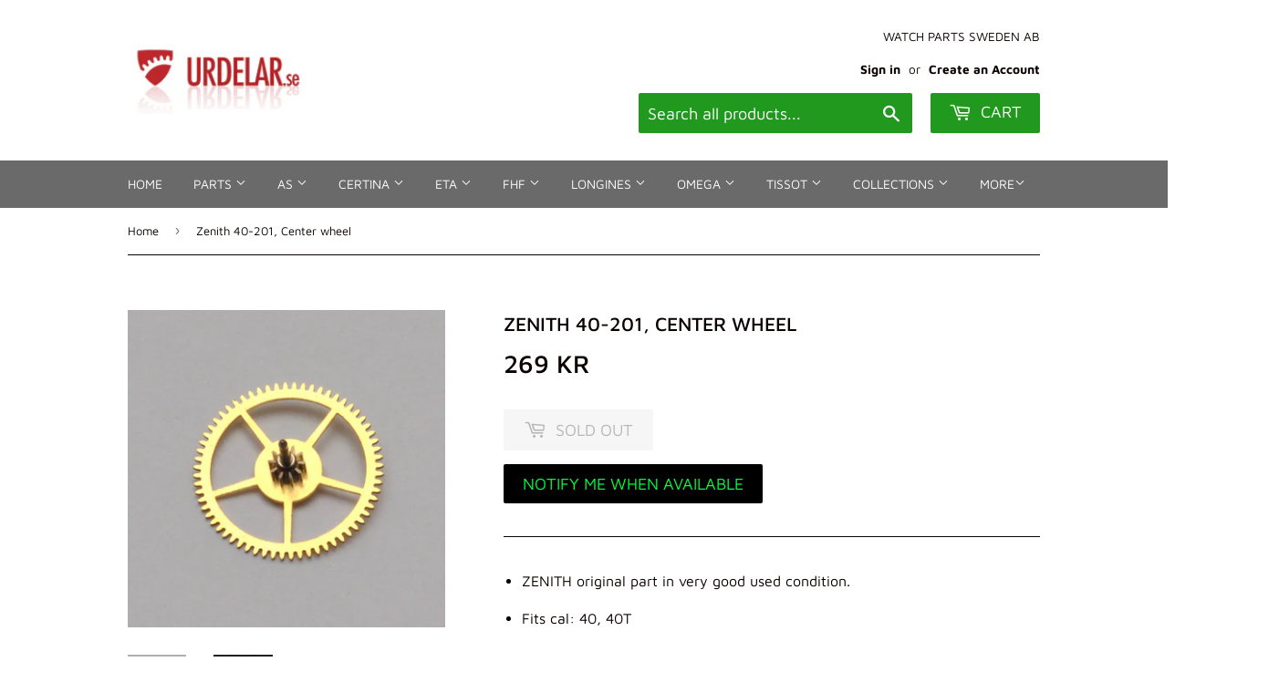

--- FILE ---
content_type: text/html; charset=utf-8
request_url: https://urdelar.se/products/zenith-40-201-center-wheel
body_size: 35633
content:
<!doctype html>
<html class="no-touch no-js">
<head>
  <script>(function(H){H.className=H.className.replace(/\bno-js\b/,'js')})(document.documentElement)</script>
  <!-- Basic page needs ================================================== -->
  <meta charset="utf-8">
  <meta http-equiv="X-UA-Compatible" content="IE=edge,chrome=1">

  

  <!-- Title and description ================================================== -->
  <title>
  Zenith 40-201, Center wheel &ndash; urdelar.se
  </title>

  
    <meta name="description" content="ZENITH original part in very good used condition. Fits cal: 40, 40T Data: Zenith cal: 40 17 jewels, manual wind, sub second. Size: 12&#39;&#39;&#39; 26.75 mm. H: = 3.80 mm. N: = 18.000 A/h. Power reserve: 45 h. Mainspring: 1.55 X 10.5 - 0.105 - 380 Versions: 40:   1955 - 1960, &quot;screw&quot; balance. 40T: 1958 - 1963,  flat balance ring.">
  

  <!-- Product meta ================================================== -->
  <!-- /snippets/social-meta-tags.liquid -->




<meta property="og:site_name" content="urdelar.se">
<meta property="og:url" content="https://urdelar.se/products/zenith-40-201-center-wheel">
<meta property="og:title" content="Zenith 40-201, Center wheel">
<meta property="og:type" content="product">
<meta property="og:description" content="ZENITH original part in very good used condition. Fits cal: 40, 40T Data: Zenith cal: 40 17 jewels, manual wind, sub second. Size: 12&#39;&#39;&#39; 26.75 mm. H: = 3.80 mm. N: = 18.000 A/h. Power reserve: 45 h. Mainspring: 1.55 X 10.5 - 0.105 - 380 Versions: 40:   1955 - 1960, &quot;screw&quot; balance. 40T: 1958 - 1963,  flat balance ring.">

  <meta property="og:price:amount" content="269">
  <meta property="og:price:currency" content="SEK">

<meta property="og:image" content="http://urdelar.se/cdn/shop/products/zenith40_201_1200x1200.jpg?v=1609708006"><meta property="og:image" content="http://urdelar.se/cdn/shop/products/zenith40_1_4a4a8083-b2c0-4b72-8bb4-3587190e5153_1200x1200.jpg?v=1609708006">
<meta property="og:image:secure_url" content="https://urdelar.se/cdn/shop/products/zenith40_201_1200x1200.jpg?v=1609708006"><meta property="og:image:secure_url" content="https://urdelar.se/cdn/shop/products/zenith40_1_4a4a8083-b2c0-4b72-8bb4-3587190e5153_1200x1200.jpg?v=1609708006">


<meta name="twitter:card" content="summary_large_image">
<meta name="twitter:title" content="Zenith 40-201, Center wheel">
<meta name="twitter:description" content="ZENITH original part in very good used condition. Fits cal: 40, 40T Data: Zenith cal: 40 17 jewels, manual wind, sub second. Size: 12&#39;&#39;&#39; 26.75 mm. H: = 3.80 mm. N: = 18.000 A/h. Power reserve: 45 h. Mainspring: 1.55 X 10.5 - 0.105 - 380 Versions: 40:   1955 - 1960, &quot;screw&quot; balance. 40T: 1958 - 1963,  flat balance ring.">


  <!-- Helpers ================================================== -->
  <link rel="canonical" href="https://urdelar.se/products/zenith-40-201-center-wheel">
  <meta name="viewport" content="width=device-width,initial-scale=1">

  <!-- CSS ================================================== -->
  <link href="//urdelar.se/cdn/shop/t/2/assets/theme.scss.css?v=13713227039924419641768285664" rel="stylesheet" type="text/css" media="all" />

  <!-- Header hook for plugins ================================================== -->
  <script>window.performance && window.performance.mark && window.performance.mark('shopify.content_for_header.start');</script><meta name="google-site-verification" content="xVIy88W0Sdk2c-sXPsLQ39o2mE-R8BP5ytvwVfM4EsY">
<meta id="shopify-digital-wallet" name="shopify-digital-wallet" content="/25784582229/digital_wallets/dialog">
<meta name="shopify-checkout-api-token" content="85f25cf6f051041f3f9c306050a37691">
<link rel="alternate" hreflang="x-default" href="https://urdelar.se/products/zenith-40-201-center-wheel">
<link rel="alternate" hreflang="en" href="https://urdelar.se/products/zenith-40-201-center-wheel">
<link rel="alternate" hreflang="it" href="https://urdelar.se/it/products/zenith-40-201-center-wheel">
<link rel="alternate" hreflang="pl" href="https://urdelar.se/pl/products/zenith-40-201-center-wheel">
<link rel="alternate" hreflang="es" href="https://urdelar.se/es/products/zenith-40-201-center-wheel">
<link rel="alternate" hreflang="fi" href="https://urdelar.se/fi/products/zenith-40-201-center-wheel">
<link rel="alternate" type="application/json+oembed" href="https://urdelar.se/products/zenith-40-201-center-wheel.oembed">
<script async="async" src="/checkouts/internal/preloads.js?locale=en-SE"></script>
<link rel="preconnect" href="https://shop.app" crossorigin="anonymous">
<script async="async" src="https://shop.app/checkouts/internal/preloads.js?locale=en-SE&shop_id=25784582229" crossorigin="anonymous"></script>
<script id="apple-pay-shop-capabilities" type="application/json">{"shopId":25784582229,"countryCode":"SE","currencyCode":"SEK","merchantCapabilities":["supports3DS"],"merchantId":"gid:\/\/shopify\/Shop\/25784582229","merchantName":"urdelar.se","requiredBillingContactFields":["postalAddress","email","phone"],"requiredShippingContactFields":["postalAddress","email","phone"],"shippingType":"shipping","supportedNetworks":["visa","maestro","masterCard","amex"],"total":{"type":"pending","label":"urdelar.se","amount":"1.00"},"shopifyPaymentsEnabled":true,"supportsSubscriptions":true}</script>
<script id="shopify-features" type="application/json">{"accessToken":"85f25cf6f051041f3f9c306050a37691","betas":["rich-media-storefront-analytics"],"domain":"urdelar.se","predictiveSearch":true,"shopId":25784582229,"locale":"en"}</script>
<script>var Shopify = Shopify || {};
Shopify.shop = "urdelar-se.myshopify.com";
Shopify.locale = "en";
Shopify.currency = {"active":"SEK","rate":"1.0"};
Shopify.country = "SE";
Shopify.theme = {"name":"Supply","id":79183380565,"schema_name":"Supply","schema_version":"8.9.3","theme_store_id":679,"role":"main"};
Shopify.theme.handle = "null";
Shopify.theme.style = {"id":null,"handle":null};
Shopify.cdnHost = "urdelar.se/cdn";
Shopify.routes = Shopify.routes || {};
Shopify.routes.root = "/";</script>
<script type="module">!function(o){(o.Shopify=o.Shopify||{}).modules=!0}(window);</script>
<script>!function(o){function n(){var o=[];function n(){o.push(Array.prototype.slice.apply(arguments))}return n.q=o,n}var t=o.Shopify=o.Shopify||{};t.loadFeatures=n(),t.autoloadFeatures=n()}(window);</script>
<script>
  window.ShopifyPay = window.ShopifyPay || {};
  window.ShopifyPay.apiHost = "shop.app\/pay";
  window.ShopifyPay.redirectState = null;
</script>
<script id="shop-js-analytics" type="application/json">{"pageType":"product"}</script>
<script defer="defer" async type="module" src="//urdelar.se/cdn/shopifycloud/shop-js/modules/v2/client.init-shop-cart-sync_BApSsMSl.en.esm.js"></script>
<script defer="defer" async type="module" src="//urdelar.se/cdn/shopifycloud/shop-js/modules/v2/chunk.common_CBoos6YZ.esm.js"></script>
<script type="module">
  await import("//urdelar.se/cdn/shopifycloud/shop-js/modules/v2/client.init-shop-cart-sync_BApSsMSl.en.esm.js");
await import("//urdelar.se/cdn/shopifycloud/shop-js/modules/v2/chunk.common_CBoos6YZ.esm.js");

  window.Shopify.SignInWithShop?.initShopCartSync?.({"fedCMEnabled":true,"windoidEnabled":true});

</script>
<script>
  window.Shopify = window.Shopify || {};
  if (!window.Shopify.featureAssets) window.Shopify.featureAssets = {};
  window.Shopify.featureAssets['shop-js'] = {"shop-cart-sync":["modules/v2/client.shop-cart-sync_DJczDl9f.en.esm.js","modules/v2/chunk.common_CBoos6YZ.esm.js"],"init-fed-cm":["modules/v2/client.init-fed-cm_BzwGC0Wi.en.esm.js","modules/v2/chunk.common_CBoos6YZ.esm.js"],"init-windoid":["modules/v2/client.init-windoid_BS26ThXS.en.esm.js","modules/v2/chunk.common_CBoos6YZ.esm.js"],"init-shop-email-lookup-coordinator":["modules/v2/client.init-shop-email-lookup-coordinator_DFwWcvrS.en.esm.js","modules/v2/chunk.common_CBoos6YZ.esm.js"],"shop-cash-offers":["modules/v2/client.shop-cash-offers_DthCPNIO.en.esm.js","modules/v2/chunk.common_CBoos6YZ.esm.js","modules/v2/chunk.modal_Bu1hFZFC.esm.js"],"shop-button":["modules/v2/client.shop-button_D_JX508o.en.esm.js","modules/v2/chunk.common_CBoos6YZ.esm.js"],"shop-toast-manager":["modules/v2/client.shop-toast-manager_tEhgP2F9.en.esm.js","modules/v2/chunk.common_CBoos6YZ.esm.js"],"avatar":["modules/v2/client.avatar_BTnouDA3.en.esm.js"],"pay-button":["modules/v2/client.pay-button_BuNmcIr_.en.esm.js","modules/v2/chunk.common_CBoos6YZ.esm.js"],"init-shop-cart-sync":["modules/v2/client.init-shop-cart-sync_BApSsMSl.en.esm.js","modules/v2/chunk.common_CBoos6YZ.esm.js"],"shop-login-button":["modules/v2/client.shop-login-button_DwLgFT0K.en.esm.js","modules/v2/chunk.common_CBoos6YZ.esm.js","modules/v2/chunk.modal_Bu1hFZFC.esm.js"],"init-customer-accounts-sign-up":["modules/v2/client.init-customer-accounts-sign-up_TlVCiykN.en.esm.js","modules/v2/client.shop-login-button_DwLgFT0K.en.esm.js","modules/v2/chunk.common_CBoos6YZ.esm.js","modules/v2/chunk.modal_Bu1hFZFC.esm.js"],"init-shop-for-new-customer-accounts":["modules/v2/client.init-shop-for-new-customer-accounts_DrjXSI53.en.esm.js","modules/v2/client.shop-login-button_DwLgFT0K.en.esm.js","modules/v2/chunk.common_CBoos6YZ.esm.js","modules/v2/chunk.modal_Bu1hFZFC.esm.js"],"init-customer-accounts":["modules/v2/client.init-customer-accounts_C0Oh2ljF.en.esm.js","modules/v2/client.shop-login-button_DwLgFT0K.en.esm.js","modules/v2/chunk.common_CBoos6YZ.esm.js","modules/v2/chunk.modal_Bu1hFZFC.esm.js"],"shop-follow-button":["modules/v2/client.shop-follow-button_C5D3XtBb.en.esm.js","modules/v2/chunk.common_CBoos6YZ.esm.js","modules/v2/chunk.modal_Bu1hFZFC.esm.js"],"checkout-modal":["modules/v2/client.checkout-modal_8TC_1FUY.en.esm.js","modules/v2/chunk.common_CBoos6YZ.esm.js","modules/v2/chunk.modal_Bu1hFZFC.esm.js"],"lead-capture":["modules/v2/client.lead-capture_D-pmUjp9.en.esm.js","modules/v2/chunk.common_CBoos6YZ.esm.js","modules/v2/chunk.modal_Bu1hFZFC.esm.js"],"shop-login":["modules/v2/client.shop-login_BmtnoEUo.en.esm.js","modules/v2/chunk.common_CBoos6YZ.esm.js","modules/v2/chunk.modal_Bu1hFZFC.esm.js"],"payment-terms":["modules/v2/client.payment-terms_BHOWV7U_.en.esm.js","modules/v2/chunk.common_CBoos6YZ.esm.js","modules/v2/chunk.modal_Bu1hFZFC.esm.js"]};
</script>
<script id="__st">var __st={"a":25784582229,"offset":3600,"reqid":"a38ac1d3-07d9-44f5-a4cd-176ce8f26bdb-1768930914","pageurl":"urdelar.se\/products\/zenith-40-201-center-wheel","u":"fb1fb7527d57","p":"product","rtyp":"product","rid":4828304310357};</script>
<script>window.ShopifyPaypalV4VisibilityTracking = true;</script>
<script id="captcha-bootstrap">!function(){'use strict';const t='contact',e='account',n='new_comment',o=[[t,t],['blogs',n],['comments',n],[t,'customer']],c=[[e,'customer_login'],[e,'guest_login'],[e,'recover_customer_password'],[e,'create_customer']],r=t=>t.map((([t,e])=>`form[action*='/${t}']:not([data-nocaptcha='true']) input[name='form_type'][value='${e}']`)).join(','),a=t=>()=>t?[...document.querySelectorAll(t)].map((t=>t.form)):[];function s(){const t=[...o],e=r(t);return a(e)}const i='password',u='form_key',d=['recaptcha-v3-token','g-recaptcha-response','h-captcha-response',i],f=()=>{try{return window.sessionStorage}catch{return}},m='__shopify_v',_=t=>t.elements[u];function p(t,e,n=!1){try{const o=window.sessionStorage,c=JSON.parse(o.getItem(e)),{data:r}=function(t){const{data:e,action:n}=t;return t[m]||n?{data:e,action:n}:{data:t,action:n}}(c);for(const[e,n]of Object.entries(r))t.elements[e]&&(t.elements[e].value=n);n&&o.removeItem(e)}catch(o){console.error('form repopulation failed',{error:o})}}const l='form_type',E='cptcha';function T(t){t.dataset[E]=!0}const w=window,h=w.document,L='Shopify',v='ce_forms',y='captcha';let A=!1;((t,e)=>{const n=(g='f06e6c50-85a8-45c8-87d0-21a2b65856fe',I='https://cdn.shopify.com/shopifycloud/storefront-forms-hcaptcha/ce_storefront_forms_captcha_hcaptcha.v1.5.2.iife.js',D={infoText:'Protected by hCaptcha',privacyText:'Privacy',termsText:'Terms'},(t,e,n)=>{const o=w[L][v],c=o.bindForm;if(c)return c(t,g,e,D).then(n);var r;o.q.push([[t,g,e,D],n]),r=I,A||(h.body.append(Object.assign(h.createElement('script'),{id:'captcha-provider',async:!0,src:r})),A=!0)});var g,I,D;w[L]=w[L]||{},w[L][v]=w[L][v]||{},w[L][v].q=[],w[L][y]=w[L][y]||{},w[L][y].protect=function(t,e){n(t,void 0,e),T(t)},Object.freeze(w[L][y]),function(t,e,n,w,h,L){const[v,y,A,g]=function(t,e,n){const i=e?o:[],u=t?c:[],d=[...i,...u],f=r(d),m=r(i),_=r(d.filter((([t,e])=>n.includes(e))));return[a(f),a(m),a(_),s()]}(w,h,L),I=t=>{const e=t.target;return e instanceof HTMLFormElement?e:e&&e.form},D=t=>v().includes(t);t.addEventListener('submit',(t=>{const e=I(t);if(!e)return;const n=D(e)&&!e.dataset.hcaptchaBound&&!e.dataset.recaptchaBound,o=_(e),c=g().includes(e)&&(!o||!o.value);(n||c)&&t.preventDefault(),c&&!n&&(function(t){try{if(!f())return;!function(t){const e=f();if(!e)return;const n=_(t);if(!n)return;const o=n.value;o&&e.removeItem(o)}(t);const e=Array.from(Array(32),(()=>Math.random().toString(36)[2])).join('');!function(t,e){_(t)||t.append(Object.assign(document.createElement('input'),{type:'hidden',name:u})),t.elements[u].value=e}(t,e),function(t,e){const n=f();if(!n)return;const o=[...t.querySelectorAll(`input[type='${i}']`)].map((({name:t})=>t)),c=[...d,...o],r={};for(const[a,s]of new FormData(t).entries())c.includes(a)||(r[a]=s);n.setItem(e,JSON.stringify({[m]:1,action:t.action,data:r}))}(t,e)}catch(e){console.error('failed to persist form',e)}}(e),e.submit())}));const S=(t,e)=>{t&&!t.dataset[E]&&(n(t,e.some((e=>e===t))),T(t))};for(const o of['focusin','change'])t.addEventListener(o,(t=>{const e=I(t);D(e)&&S(e,y())}));const B=e.get('form_key'),M=e.get(l),P=B&&M;t.addEventListener('DOMContentLoaded',(()=>{const t=y();if(P)for(const e of t)e.elements[l].value===M&&p(e,B);[...new Set([...A(),...v().filter((t=>'true'===t.dataset.shopifyCaptcha))])].forEach((e=>S(e,t)))}))}(h,new URLSearchParams(w.location.search),n,t,e,['guest_login'])})(!0,!0)}();</script>
<script integrity="sha256-4kQ18oKyAcykRKYeNunJcIwy7WH5gtpwJnB7kiuLZ1E=" data-source-attribution="shopify.loadfeatures" defer="defer" src="//urdelar.se/cdn/shopifycloud/storefront/assets/storefront/load_feature-a0a9edcb.js" crossorigin="anonymous"></script>
<script crossorigin="anonymous" defer="defer" src="//urdelar.se/cdn/shopifycloud/storefront/assets/shopify_pay/storefront-65b4c6d7.js?v=20250812"></script>
<script data-source-attribution="shopify.dynamic_checkout.dynamic.init">var Shopify=Shopify||{};Shopify.PaymentButton=Shopify.PaymentButton||{isStorefrontPortableWallets:!0,init:function(){window.Shopify.PaymentButton.init=function(){};var t=document.createElement("script");t.src="https://urdelar.se/cdn/shopifycloud/portable-wallets/latest/portable-wallets.en.js",t.type="module",document.head.appendChild(t)}};
</script>
<script data-source-attribution="shopify.dynamic_checkout.buyer_consent">
  function portableWalletsHideBuyerConsent(e){var t=document.getElementById("shopify-buyer-consent"),n=document.getElementById("shopify-subscription-policy-button");t&&n&&(t.classList.add("hidden"),t.setAttribute("aria-hidden","true"),n.removeEventListener("click",e))}function portableWalletsShowBuyerConsent(e){var t=document.getElementById("shopify-buyer-consent"),n=document.getElementById("shopify-subscription-policy-button");t&&n&&(t.classList.remove("hidden"),t.removeAttribute("aria-hidden"),n.addEventListener("click",e))}window.Shopify?.PaymentButton&&(window.Shopify.PaymentButton.hideBuyerConsent=portableWalletsHideBuyerConsent,window.Shopify.PaymentButton.showBuyerConsent=portableWalletsShowBuyerConsent);
</script>
<script>
  function portableWalletsCleanup(e){e&&e.src&&console.error("Failed to load portable wallets script "+e.src);var t=document.querySelectorAll("shopify-accelerated-checkout .shopify-payment-button__skeleton, shopify-accelerated-checkout-cart .wallet-cart-button__skeleton"),e=document.getElementById("shopify-buyer-consent");for(let e=0;e<t.length;e++)t[e].remove();e&&e.remove()}function portableWalletsNotLoadedAsModule(e){e instanceof ErrorEvent&&"string"==typeof e.message&&e.message.includes("import.meta")&&"string"==typeof e.filename&&e.filename.includes("portable-wallets")&&(window.removeEventListener("error",portableWalletsNotLoadedAsModule),window.Shopify.PaymentButton.failedToLoad=e,"loading"===document.readyState?document.addEventListener("DOMContentLoaded",window.Shopify.PaymentButton.init):window.Shopify.PaymentButton.init())}window.addEventListener("error",portableWalletsNotLoadedAsModule);
</script>

<script type="module" src="https://urdelar.se/cdn/shopifycloud/portable-wallets/latest/portable-wallets.en.js" onError="portableWalletsCleanup(this)" crossorigin="anonymous"></script>
<script nomodule>
  document.addEventListener("DOMContentLoaded", portableWalletsCleanup);
</script>

<script id='scb4127' type='text/javascript' async='' src='https://urdelar.se/cdn/shopifycloud/privacy-banner/storefront-banner.js'></script><link id="shopify-accelerated-checkout-styles" rel="stylesheet" media="screen" href="https://urdelar.se/cdn/shopifycloud/portable-wallets/latest/accelerated-checkout-backwards-compat.css" crossorigin="anonymous">
<style id="shopify-accelerated-checkout-cart">
        #shopify-buyer-consent {
  margin-top: 1em;
  display: inline-block;
  width: 100%;
}

#shopify-buyer-consent.hidden {
  display: none;
}

#shopify-subscription-policy-button {
  background: none;
  border: none;
  padding: 0;
  text-decoration: underline;
  font-size: inherit;
  cursor: pointer;
}

#shopify-subscription-policy-button::before {
  box-shadow: none;
}

      </style>

<script>window.performance && window.performance.mark && window.performance.mark('shopify.content_for_header.end');</script>

  
  

  <script src="//urdelar.se/cdn/shop/t/2/assets/jquery-2.2.3.min.js?v=58211863146907186831573396855" type="text/javascript"></script>

  <script src="//urdelar.se/cdn/shop/t/2/assets/lazysizes.min.js?v=8147953233334221341573396855" async="async"></script>
  <script src="//urdelar.se/cdn/shop/t/2/assets/vendor.js?v=106177282645720727331573396859" defer="defer"></script>
  <script src="//urdelar.se/cdn/shop/t/2/assets/theme.js?v=122094200876349022931610958461" defer="defer"></script>




  

<script>

  // https://tc39.github.io/ecma262/#sec-array.prototype.find
  if (!Array.prototype.find) {
    Object.defineProperty(Array.prototype, 'find', {
      value: function(predicate) {
        // 1. Let O be ? ToObject(this value).
        if (this == null) {
          throw TypeError('"this" is null or not defined');
        }

        var o = Object(this);

        // 2. Let len be ? ToLength(? Get(O, "length")).
        var len = o.length >>> 0;

        // 3. If IsCallable(predicate) is false, throw a TypeError exception.
        if (typeof predicate !== 'function') {
          throw TypeError('predicate must be a function');
        }

        // 4. If thisArg was supplied, let T be thisArg; else let T be undefined.
        var thisArg = arguments[1];

        // 5. Let k be 0.
        var k = 0;

        // 6. Repeat, while k < len
        while (k < len) {
          // a. Let Pk be ! ToString(k).
          // b. Let kValue be ? Get(O, Pk).
          // c. Let testResult be ToBoolean(? Call(predicate, T, < kValue, k, O >)).
          // d. If testResult is true, return kValue.
          var kValue = o[k];
          if (predicate.call(thisArg, kValue, k, o)) {
            return kValue;
          }
          // e. Increase k by 1.
          k++;
        }

        // 7. Return undefined.
        return undefined;
      },
      configurable: true,
      writable: true
    });
  }

  (function () {

    var useInternationalDomains = false;

    function buildLanguageList() {
      var languageListJson = '[{\
"name": "English",\
"endonym_name": "English",\
"iso_code": "en",\
"primary": true,\
"flag": "//urdelar.se/cdn/shop/t/2/assets/en.png?v=2316",\
"domain": null\
},{\
"name": "Italian",\
"endonym_name": "Italiano",\
"iso_code": "it",\
"primary": false,\
"flag": "//urdelar.se/cdn/shop/t/2/assets/it.png?v=2316",\
"domain": null\
},{\
"name": "Polish",\
"endonym_name": "Polski",\
"iso_code": "pl",\
"primary": false,\
"flag": "//urdelar.se/cdn/shop/t/2/assets/pl.png?v=2316",\
"domain": null\
},{\
"name": "Spanish",\
"endonym_name": "Español",\
"iso_code": "es",\
"primary": false,\
"flag": "//urdelar.se/cdn/shop/t/2/assets/es.png?v=2316",\
"domain": null\
},{\
"name": "Finnish",\
"endonym_name": "Suomi",\
"iso_code": "fi",\
"primary": false,\
"flag": "//urdelar.se/cdn/shop/t/2/assets/fi.png?v=2316",\
"domain": null\
}]';
      return JSON.parse(languageListJson);
    }

    function getSavedLocale(langList) {
      var savedLocale = localStorage.getItem('translation-lab-lang');
      var sl = savedLocale ? langList.find(x => x.iso_code.toLowerCase() === savedLocale.toLowerCase()) : null;
      return sl ? sl.iso_code : null;
    }

    function getBrowserLocale(langList) {
      var browserLocale = navigator.language;
      if (browserLocale) {
        var localeParts = browserLocale.split('-');
        var bl = localeParts[0] ? langList.find(x => x.iso_code.toLowerCase().startsWith(localeParts[0])) : null;
        return bl ? bl.iso_code : null;
      } else {
        return null;
      }
    }

    function redirectUrlBuilderFunction(primaryLocale) {
      var shopDomain = 'https://urdelar.se';
      if (window.Shopify && window.Shopify.designMode) {
        shopDomain = 'https://urdelar-se.myshopify.com';
      }
      var currentLocale = 'en'.toLowerCase();
      var currentLocaleRegEx = new RegExp('^\/' + currentLocale, "ig");
      var primaryLocaleLower = primaryLocale.toLowerCase();
      var pathname = window.location.pathname;
      var queryString = window.location.search || '';
      return function build(redirectLocale) {
        if (!redirectLocale) {
          return null;
        }
        var redirectLocaleLower = redirectLocale.toLowerCase();
        if (currentLocale !== redirectLocaleLower) {
          if (useInternationalDomains) {
            //var languageList = buildLanguageList();
            //var internationalDomain = languageList.find(function (x) { return x.iso_code.toLowerCase() === redirectLocaleLower; });
            //if (internationalDomain) {
            //  return 'https://' + internationalDomain.domain + pathname + queryString;
            //}
          }
          else {
            if (redirectLocaleLower === primaryLocaleLower) {
              return shopDomain + pathname.replace(currentLocaleRegEx, '') + queryString;
            } else if (primaryLocaleLower === currentLocale) {
              return shopDomain + '/' + redirectLocaleLower + pathname + queryString;
            } else {
              return shopDomain + '/' + pathname.replace(currentLocaleRegEx, redirectLocaleLower) + queryString;
            }
          }
        }
        return null;
      }
    }

    function getRedirectLocale(languageList) {
      var savedLocale = getSavedLocale(languageList);
      var browserLocale = getBrowserLocale(languageList);
      var preferredLocale = null;

      var redirectLocale = null;

      if (savedLocale) {
        redirectLocale = savedLocale;
      } else if (preferredLocale) {
        redirectLocale = preferredLocale;
      } else if (browserLocale) {
        redirectLocale = browserLocale;
      }
      return redirectLocale;
    }

    function configure() {
      var languageList = buildLanguageList();
      var primaryLanguage = languageList.find(function (x) { return x.primary; });
      if (!primaryLanguage && !primaryLanguage.iso_code) {
        // error: there should be atleast one language set as primary
        return;
      }

      var redirectUrlBuilder = redirectUrlBuilderFunction(primaryLanguage.iso_code);

      var redirectLocale = getRedirectLocale(languageList);

      var redirectUrl = redirectUrlBuilder(redirectLocale);
      redirectUrl && window.location.assign(redirectUrl);
    }

    if (window.Shopify && window.Shopify.designMode) {
      return;
    }

    var botPatterns = "(bot|Googlebot\/|Googlebot-Mobile|Googlebot-Image|Googlebot-News|Googlebot-Video|AdsBot-Google([^-]|$)|AdsBot-Google-Mobile|Feedfetcher-Google|Mediapartners-Google|APIs-Google|Page|Speed|Insights|Lighthouse|bingbot|Slurp|exabot|ia_archiver|YandexBot|YandexImages|YandexAccessibilityBot|YandexMobileBot|YandexMetrika|YandexTurbo|YandexImageResizer|YandexVideo|YandexAdNet|YandexBlogs|YandexCalendar|YandexDirect|YandexFavicons|YaDirectFetcher|YandexForDomain|YandexMarket|YandexMedia|YandexMobileScreenShotBot|YandexNews|YandexOntoDB|YandexPagechecker|YandexPartner|YandexRCA|YandexSearchShop|YandexSitelinks|YandexSpravBot|YandexTracker|YandexVertis|YandexVerticals|YandexWebmaster|YandexScreenshotBot|Baiduspider|facebookexternalhit|Sogou|DuckDuckBot|BUbiNG|crawler4j|S[eE][mM]rushBot|Google-Adwords-Instant|BingPreview\/|Bark[rR]owler|DuckDuckGo-Favicons-Bot|AppEngine-Google|Google Web Preview|acapbot|Baidu-YunGuanCe|Feedly|Feedspot|google-xrawler|Google-Structured-Data-Testing-Tool|Google-PhysicalWeb|Google Favicon|Google-Site-Verification|Gwene|SentiBot|FreshRSS)";
    var re = new RegExp(botPatterns, 'i');
    if (!re.test(navigator.userAgent)) {
      configure();
    }

  })();
</script>
<style>.dualPrice{display:block;}[itemprop="price"]{display:block !important;}</style><script type="text/javascript">var productDPHandle = 'zenith-40-201-center-wheel';variants = [];variants.push('{"id":' + 32946992644181 + ',"price":' + 26900 + '}');productDPVariants = '[' + variants.join(",") + ']';var selectedProductDPPrice = '26900';var isCart = false;var dualPriceStoreID = 1853;</script><div class="styleForDualPrice"><style>.dualPrice{display:none;}</style></div><script type="text/javascript">var intervalId = null;var varCounter = 0;var containScriptTagFirstControll = false;var containScriptTagSecondControll = false;window.onload = function() {scripts = document.getElementsByTagName("script");for (var i = 0; i < scripts.length; i++) {if (scripts[i].src.includes("dualPrice")) {containScriptTagFirstControll = true;}}if (!containScriptTagFirstControll) {intervalId = setInterval(function() {if(varCounter < 5) {varCounter++;scripts = document.getElementsByTagName("script");for (var i = 0; i < scripts.length; i++) {if (scripts[i].src.includes("dualPrice")) {containScriptTagSecondControll = true;}}} else {if (!containScriptTagSecondControll && typeof jQuery !== "undefined") {jQuery(".styleForDualPrice").remove();}  clearInterval(intervalId);}}, 50);} }</script><script type="text/javascript">var dp_activate_app = '1';var dp_base_price_type = '0';var dp_price_type_to_show = '0';var dp_first_price = '0';var dp_tax_percent = '25';var dp_dual_price_for_taxable_products = '0';var dp_tax_incl_label = 'Tax incl.';var dp_tax_excl_label = 'Tax excl.';var dp_price_path = '[itemprop=price]';var dp_catalog_price_path = '.dualPrice';var dp_tax_incl_color = '#000000';var dp_tax_excl_color = '#000000';var dp_size_ratio = '1';var dp_show_compare_at_price = '0';var dp_is_init = '0';var dp_theme_role = 'main';var dp_money_format = '$$amount_no_decimals&& kr';</script><script src="https://cdn.shopify.com/extensions/19689677-6488-4a31-adf3-fcf4359c5fd9/forms-2295/assets/shopify-forms-loader.js" type="text/javascript" defer="defer"></script>
<script src="https://cdn.shopify.com/extensions/019ab370-3427-7dfe-9e9e-e24647f8564c/cartbite-75/assets/cartbite-embed.js" type="text/javascript" defer="defer"></script>
<link href="https://monorail-edge.shopifysvc.com" rel="dns-prefetch">
<script>(function(){if ("sendBeacon" in navigator && "performance" in window) {try {var session_token_from_headers = performance.getEntriesByType('navigation')[0].serverTiming.find(x => x.name == '_s').description;} catch {var session_token_from_headers = undefined;}var session_cookie_matches = document.cookie.match(/_shopify_s=([^;]*)/);var session_token_from_cookie = session_cookie_matches && session_cookie_matches.length === 2 ? session_cookie_matches[1] : "";var session_token = session_token_from_headers || session_token_from_cookie || "";function handle_abandonment_event(e) {var entries = performance.getEntries().filter(function(entry) {return /monorail-edge.shopifysvc.com/.test(entry.name);});if (!window.abandonment_tracked && entries.length === 0) {window.abandonment_tracked = true;var currentMs = Date.now();var navigation_start = performance.timing.navigationStart;var payload = {shop_id: 25784582229,url: window.location.href,navigation_start,duration: currentMs - navigation_start,session_token,page_type: "product"};window.navigator.sendBeacon("https://monorail-edge.shopifysvc.com/v1/produce", JSON.stringify({schema_id: "online_store_buyer_site_abandonment/1.1",payload: payload,metadata: {event_created_at_ms: currentMs,event_sent_at_ms: currentMs}}));}}window.addEventListener('pagehide', handle_abandonment_event);}}());</script>
<script id="web-pixels-manager-setup">(function e(e,d,r,n,o){if(void 0===o&&(o={}),!Boolean(null===(a=null===(i=window.Shopify)||void 0===i?void 0:i.analytics)||void 0===a?void 0:a.replayQueue)){var i,a;window.Shopify=window.Shopify||{};var t=window.Shopify;t.analytics=t.analytics||{};var s=t.analytics;s.replayQueue=[],s.publish=function(e,d,r){return s.replayQueue.push([e,d,r]),!0};try{self.performance.mark("wpm:start")}catch(e){}var l=function(){var e={modern:/Edge?\/(1{2}[4-9]|1[2-9]\d|[2-9]\d{2}|\d{4,})\.\d+(\.\d+|)|Firefox\/(1{2}[4-9]|1[2-9]\d|[2-9]\d{2}|\d{4,})\.\d+(\.\d+|)|Chrom(ium|e)\/(9{2}|\d{3,})\.\d+(\.\d+|)|(Maci|X1{2}).+ Version\/(15\.\d+|(1[6-9]|[2-9]\d|\d{3,})\.\d+)([,.]\d+|)( \(\w+\)|)( Mobile\/\w+|) Safari\/|Chrome.+OPR\/(9{2}|\d{3,})\.\d+\.\d+|(CPU[ +]OS|iPhone[ +]OS|CPU[ +]iPhone|CPU IPhone OS|CPU iPad OS)[ +]+(15[._]\d+|(1[6-9]|[2-9]\d|\d{3,})[._]\d+)([._]\d+|)|Android:?[ /-](13[3-9]|1[4-9]\d|[2-9]\d{2}|\d{4,})(\.\d+|)(\.\d+|)|Android.+Firefox\/(13[5-9]|1[4-9]\d|[2-9]\d{2}|\d{4,})\.\d+(\.\d+|)|Android.+Chrom(ium|e)\/(13[3-9]|1[4-9]\d|[2-9]\d{2}|\d{4,})\.\d+(\.\d+|)|SamsungBrowser\/([2-9]\d|\d{3,})\.\d+/,legacy:/Edge?\/(1[6-9]|[2-9]\d|\d{3,})\.\d+(\.\d+|)|Firefox\/(5[4-9]|[6-9]\d|\d{3,})\.\d+(\.\d+|)|Chrom(ium|e)\/(5[1-9]|[6-9]\d|\d{3,})\.\d+(\.\d+|)([\d.]+$|.*Safari\/(?![\d.]+ Edge\/[\d.]+$))|(Maci|X1{2}).+ Version\/(10\.\d+|(1[1-9]|[2-9]\d|\d{3,})\.\d+)([,.]\d+|)( \(\w+\)|)( Mobile\/\w+|) Safari\/|Chrome.+OPR\/(3[89]|[4-9]\d|\d{3,})\.\d+\.\d+|(CPU[ +]OS|iPhone[ +]OS|CPU[ +]iPhone|CPU IPhone OS|CPU iPad OS)[ +]+(10[._]\d+|(1[1-9]|[2-9]\d|\d{3,})[._]\d+)([._]\d+|)|Android:?[ /-](13[3-9]|1[4-9]\d|[2-9]\d{2}|\d{4,})(\.\d+|)(\.\d+|)|Mobile Safari.+OPR\/([89]\d|\d{3,})\.\d+\.\d+|Android.+Firefox\/(13[5-9]|1[4-9]\d|[2-9]\d{2}|\d{4,})\.\d+(\.\d+|)|Android.+Chrom(ium|e)\/(13[3-9]|1[4-9]\d|[2-9]\d{2}|\d{4,})\.\d+(\.\d+|)|Android.+(UC? ?Browser|UCWEB|U3)[ /]?(15\.([5-9]|\d{2,})|(1[6-9]|[2-9]\d|\d{3,})\.\d+)\.\d+|SamsungBrowser\/(5\.\d+|([6-9]|\d{2,})\.\d+)|Android.+MQ{2}Browser\/(14(\.(9|\d{2,})|)|(1[5-9]|[2-9]\d|\d{3,})(\.\d+|))(\.\d+|)|K[Aa][Ii]OS\/(3\.\d+|([4-9]|\d{2,})\.\d+)(\.\d+|)/},d=e.modern,r=e.legacy,n=navigator.userAgent;return n.match(d)?"modern":n.match(r)?"legacy":"unknown"}(),u="modern"===l?"modern":"legacy",c=(null!=n?n:{modern:"",legacy:""})[u],f=function(e){return[e.baseUrl,"/wpm","/b",e.hashVersion,"modern"===e.buildTarget?"m":"l",".js"].join("")}({baseUrl:d,hashVersion:r,buildTarget:u}),m=function(e){var d=e.version,r=e.bundleTarget,n=e.surface,o=e.pageUrl,i=e.monorailEndpoint;return{emit:function(e){var a=e.status,t=e.errorMsg,s=(new Date).getTime(),l=JSON.stringify({metadata:{event_sent_at_ms:s},events:[{schema_id:"web_pixels_manager_load/3.1",payload:{version:d,bundle_target:r,page_url:o,status:a,surface:n,error_msg:t},metadata:{event_created_at_ms:s}}]});if(!i)return console&&console.warn&&console.warn("[Web Pixels Manager] No Monorail endpoint provided, skipping logging."),!1;try{return self.navigator.sendBeacon.bind(self.navigator)(i,l)}catch(e){}var u=new XMLHttpRequest;try{return u.open("POST",i,!0),u.setRequestHeader("Content-Type","text/plain"),u.send(l),!0}catch(e){return console&&console.warn&&console.warn("[Web Pixels Manager] Got an unhandled error while logging to Monorail."),!1}}}}({version:r,bundleTarget:l,surface:e.surface,pageUrl:self.location.href,monorailEndpoint:e.monorailEndpoint});try{o.browserTarget=l,function(e){var d=e.src,r=e.async,n=void 0===r||r,o=e.onload,i=e.onerror,a=e.sri,t=e.scriptDataAttributes,s=void 0===t?{}:t,l=document.createElement("script"),u=document.querySelector("head"),c=document.querySelector("body");if(l.async=n,l.src=d,a&&(l.integrity=a,l.crossOrigin="anonymous"),s)for(var f in s)if(Object.prototype.hasOwnProperty.call(s,f))try{l.dataset[f]=s[f]}catch(e){}if(o&&l.addEventListener("load",o),i&&l.addEventListener("error",i),u)u.appendChild(l);else{if(!c)throw new Error("Did not find a head or body element to append the script");c.appendChild(l)}}({src:f,async:!0,onload:function(){if(!function(){var e,d;return Boolean(null===(d=null===(e=window.Shopify)||void 0===e?void 0:e.analytics)||void 0===d?void 0:d.initialized)}()){var d=window.webPixelsManager.init(e)||void 0;if(d){var r=window.Shopify.analytics;r.replayQueue.forEach((function(e){var r=e[0],n=e[1],o=e[2];d.publishCustomEvent(r,n,o)})),r.replayQueue=[],r.publish=d.publishCustomEvent,r.visitor=d.visitor,r.initialized=!0}}},onerror:function(){return m.emit({status:"failed",errorMsg:"".concat(f," has failed to load")})},sri:function(e){var d=/^sha384-[A-Za-z0-9+/=]+$/;return"string"==typeof e&&d.test(e)}(c)?c:"",scriptDataAttributes:o}),m.emit({status:"loading"})}catch(e){m.emit({status:"failed",errorMsg:(null==e?void 0:e.message)||"Unknown error"})}}})({shopId: 25784582229,storefrontBaseUrl: "https://urdelar.se",extensionsBaseUrl: "https://extensions.shopifycdn.com/cdn/shopifycloud/web-pixels-manager",monorailEndpoint: "https://monorail-edge.shopifysvc.com/unstable/produce_batch",surface: "storefront-renderer",enabledBetaFlags: ["2dca8a86"],webPixelsConfigList: [{"id":"1014038856","configuration":"{\"config\":\"{\\\"pixel_id\\\":\\\"G-N81N4KJY2R\\\",\\\"target_country\\\":\\\"SE\\\",\\\"gtag_events\\\":[{\\\"type\\\":\\\"begin_checkout\\\",\\\"action_label\\\":\\\"G-N81N4KJY2R\\\"},{\\\"type\\\":\\\"search\\\",\\\"action_label\\\":\\\"G-N81N4KJY2R\\\"},{\\\"type\\\":\\\"view_item\\\",\\\"action_label\\\":[\\\"G-N81N4KJY2R\\\",\\\"MC-NTM9PRQ0Z8\\\"]},{\\\"type\\\":\\\"purchase\\\",\\\"action_label\\\":[\\\"G-N81N4KJY2R\\\",\\\"MC-NTM9PRQ0Z8\\\"]},{\\\"type\\\":\\\"page_view\\\",\\\"action_label\\\":[\\\"G-N81N4KJY2R\\\",\\\"MC-NTM9PRQ0Z8\\\"]},{\\\"type\\\":\\\"add_payment_info\\\",\\\"action_label\\\":\\\"G-N81N4KJY2R\\\"},{\\\"type\\\":\\\"add_to_cart\\\",\\\"action_label\\\":\\\"G-N81N4KJY2R\\\"}],\\\"enable_monitoring_mode\\\":false}\"}","eventPayloadVersion":"v1","runtimeContext":"OPEN","scriptVersion":"b2a88bafab3e21179ed38636efcd8a93","type":"APP","apiClientId":1780363,"privacyPurposes":[],"dataSharingAdjustments":{"protectedCustomerApprovalScopes":["read_customer_address","read_customer_email","read_customer_name","read_customer_personal_data","read_customer_phone"]}},{"id":"317456712","configuration":"{\"pixel_id\":\"298945594973921\",\"pixel_type\":\"facebook_pixel\",\"metaapp_system_user_token\":\"-\"}","eventPayloadVersion":"v1","runtimeContext":"OPEN","scriptVersion":"ca16bc87fe92b6042fbaa3acc2fbdaa6","type":"APP","apiClientId":2329312,"privacyPurposes":["ANALYTICS","MARKETING","SALE_OF_DATA"],"dataSharingAdjustments":{"protectedCustomerApprovalScopes":["read_customer_address","read_customer_email","read_customer_name","read_customer_personal_data","read_customer_phone"]}},{"id":"shopify-app-pixel","configuration":"{}","eventPayloadVersion":"v1","runtimeContext":"STRICT","scriptVersion":"0450","apiClientId":"shopify-pixel","type":"APP","privacyPurposes":["ANALYTICS","MARKETING"]},{"id":"shopify-custom-pixel","eventPayloadVersion":"v1","runtimeContext":"LAX","scriptVersion":"0450","apiClientId":"shopify-pixel","type":"CUSTOM","privacyPurposes":["ANALYTICS","MARKETING"]}],isMerchantRequest: false,initData: {"shop":{"name":"urdelar.se","paymentSettings":{"currencyCode":"SEK"},"myshopifyDomain":"urdelar-se.myshopify.com","countryCode":"SE","storefrontUrl":"https:\/\/urdelar.se"},"customer":null,"cart":null,"checkout":null,"productVariants":[{"price":{"amount":269.0,"currencyCode":"SEK"},"product":{"title":"Zenith 40-201, Center wheel","vendor":"Zenith","id":"4828304310357","untranslatedTitle":"Zenith 40-201, Center wheel","url":"\/products\/zenith-40-201-center-wheel","type":"Watch parts"},"id":"32946992644181","image":{"src":"\/\/urdelar.se\/cdn\/shop\/products\/zenith40_201.jpg?v=1609708006"},"sku":"Z-40-201","title":"Default Title","untranslatedTitle":"Default Title"}],"purchasingCompany":null},},"https://urdelar.se/cdn","fcfee988w5aeb613cpc8e4bc33m6693e112",{"modern":"","legacy":""},{"shopId":"25784582229","storefrontBaseUrl":"https:\/\/urdelar.se","extensionBaseUrl":"https:\/\/extensions.shopifycdn.com\/cdn\/shopifycloud\/web-pixels-manager","surface":"storefront-renderer","enabledBetaFlags":"[\"2dca8a86\"]","isMerchantRequest":"false","hashVersion":"fcfee988w5aeb613cpc8e4bc33m6693e112","publish":"custom","events":"[[\"page_viewed\",{}],[\"product_viewed\",{\"productVariant\":{\"price\":{\"amount\":269.0,\"currencyCode\":\"SEK\"},\"product\":{\"title\":\"Zenith 40-201, Center wheel\",\"vendor\":\"Zenith\",\"id\":\"4828304310357\",\"untranslatedTitle\":\"Zenith 40-201, Center wheel\",\"url\":\"\/products\/zenith-40-201-center-wheel\",\"type\":\"Watch parts\"},\"id\":\"32946992644181\",\"image\":{\"src\":\"\/\/urdelar.se\/cdn\/shop\/products\/zenith40_201.jpg?v=1609708006\"},\"sku\":\"Z-40-201\",\"title\":\"Default Title\",\"untranslatedTitle\":\"Default Title\"}}]]"});</script><script>
  window.ShopifyAnalytics = window.ShopifyAnalytics || {};
  window.ShopifyAnalytics.meta = window.ShopifyAnalytics.meta || {};
  window.ShopifyAnalytics.meta.currency = 'SEK';
  var meta = {"product":{"id":4828304310357,"gid":"gid:\/\/shopify\/Product\/4828304310357","vendor":"Zenith","type":"Watch parts","handle":"zenith-40-201-center-wheel","variants":[{"id":32946992644181,"price":26900,"name":"Zenith 40-201, Center wheel","public_title":null,"sku":"Z-40-201"}],"remote":false},"page":{"pageType":"product","resourceType":"product","resourceId":4828304310357,"requestId":"a38ac1d3-07d9-44f5-a4cd-176ce8f26bdb-1768930914"}};
  for (var attr in meta) {
    window.ShopifyAnalytics.meta[attr] = meta[attr];
  }
</script>
<script class="analytics">
  (function () {
    var customDocumentWrite = function(content) {
      var jquery = null;

      if (window.jQuery) {
        jquery = window.jQuery;
      } else if (window.Checkout && window.Checkout.$) {
        jquery = window.Checkout.$;
      }

      if (jquery) {
        jquery('body').append(content);
      }
    };

    var hasLoggedConversion = function(token) {
      if (token) {
        return document.cookie.indexOf('loggedConversion=' + token) !== -1;
      }
      return false;
    }

    var setCookieIfConversion = function(token) {
      if (token) {
        var twoMonthsFromNow = new Date(Date.now());
        twoMonthsFromNow.setMonth(twoMonthsFromNow.getMonth() + 2);

        document.cookie = 'loggedConversion=' + token + '; expires=' + twoMonthsFromNow;
      }
    }

    var trekkie = window.ShopifyAnalytics.lib = window.trekkie = window.trekkie || [];
    if (trekkie.integrations) {
      return;
    }
    trekkie.methods = [
      'identify',
      'page',
      'ready',
      'track',
      'trackForm',
      'trackLink'
    ];
    trekkie.factory = function(method) {
      return function() {
        var args = Array.prototype.slice.call(arguments);
        args.unshift(method);
        trekkie.push(args);
        return trekkie;
      };
    };
    for (var i = 0; i < trekkie.methods.length; i++) {
      var key = trekkie.methods[i];
      trekkie[key] = trekkie.factory(key);
    }
    trekkie.load = function(config) {
      trekkie.config = config || {};
      trekkie.config.initialDocumentCookie = document.cookie;
      var first = document.getElementsByTagName('script')[0];
      var script = document.createElement('script');
      script.type = 'text/javascript';
      script.onerror = function(e) {
        var scriptFallback = document.createElement('script');
        scriptFallback.type = 'text/javascript';
        scriptFallback.onerror = function(error) {
                var Monorail = {
      produce: function produce(monorailDomain, schemaId, payload) {
        var currentMs = new Date().getTime();
        var event = {
          schema_id: schemaId,
          payload: payload,
          metadata: {
            event_created_at_ms: currentMs,
            event_sent_at_ms: currentMs
          }
        };
        return Monorail.sendRequest("https://" + monorailDomain + "/v1/produce", JSON.stringify(event));
      },
      sendRequest: function sendRequest(endpointUrl, payload) {
        // Try the sendBeacon API
        if (window && window.navigator && typeof window.navigator.sendBeacon === 'function' && typeof window.Blob === 'function' && !Monorail.isIos12()) {
          var blobData = new window.Blob([payload], {
            type: 'text/plain'
          });

          if (window.navigator.sendBeacon(endpointUrl, blobData)) {
            return true;
          } // sendBeacon was not successful

        } // XHR beacon

        var xhr = new XMLHttpRequest();

        try {
          xhr.open('POST', endpointUrl);
          xhr.setRequestHeader('Content-Type', 'text/plain');
          xhr.send(payload);
        } catch (e) {
          console.log(e);
        }

        return false;
      },
      isIos12: function isIos12() {
        return window.navigator.userAgent.lastIndexOf('iPhone; CPU iPhone OS 12_') !== -1 || window.navigator.userAgent.lastIndexOf('iPad; CPU OS 12_') !== -1;
      }
    };
    Monorail.produce('monorail-edge.shopifysvc.com',
      'trekkie_storefront_load_errors/1.1',
      {shop_id: 25784582229,
      theme_id: 79183380565,
      app_name: "storefront",
      context_url: window.location.href,
      source_url: "//urdelar.se/cdn/s/trekkie.storefront.cd680fe47e6c39ca5d5df5f0a32d569bc48c0f27.min.js"});

        };
        scriptFallback.async = true;
        scriptFallback.src = '//urdelar.se/cdn/s/trekkie.storefront.cd680fe47e6c39ca5d5df5f0a32d569bc48c0f27.min.js';
        first.parentNode.insertBefore(scriptFallback, first);
      };
      script.async = true;
      script.src = '//urdelar.se/cdn/s/trekkie.storefront.cd680fe47e6c39ca5d5df5f0a32d569bc48c0f27.min.js';
      first.parentNode.insertBefore(script, first);
    };
    trekkie.load(
      {"Trekkie":{"appName":"storefront","development":false,"defaultAttributes":{"shopId":25784582229,"isMerchantRequest":null,"themeId":79183380565,"themeCityHash":"10914097937312564834","contentLanguage":"en","currency":"SEK","eventMetadataId":"e9767455-b55d-4186-bfaf-60d4e0a2b00e"},"isServerSideCookieWritingEnabled":true,"monorailRegion":"shop_domain","enabledBetaFlags":["65f19447"]},"Session Attribution":{},"S2S":{"facebookCapiEnabled":true,"source":"trekkie-storefront-renderer","apiClientId":580111}}
    );

    var loaded = false;
    trekkie.ready(function() {
      if (loaded) return;
      loaded = true;

      window.ShopifyAnalytics.lib = window.trekkie;

      var originalDocumentWrite = document.write;
      document.write = customDocumentWrite;
      try { window.ShopifyAnalytics.merchantGoogleAnalytics.call(this); } catch(error) {};
      document.write = originalDocumentWrite;

      window.ShopifyAnalytics.lib.page(null,{"pageType":"product","resourceType":"product","resourceId":4828304310357,"requestId":"a38ac1d3-07d9-44f5-a4cd-176ce8f26bdb-1768930914","shopifyEmitted":true});

      var match = window.location.pathname.match(/checkouts\/(.+)\/(thank_you|post_purchase)/)
      var token = match? match[1]: undefined;
      if (!hasLoggedConversion(token)) {
        setCookieIfConversion(token);
        window.ShopifyAnalytics.lib.track("Viewed Product",{"currency":"SEK","variantId":32946992644181,"productId":4828304310357,"productGid":"gid:\/\/shopify\/Product\/4828304310357","name":"Zenith 40-201, Center wheel","price":"269.00","sku":"Z-40-201","brand":"Zenith","variant":null,"category":"Watch parts","nonInteraction":true,"remote":false},undefined,undefined,{"shopifyEmitted":true});
      window.ShopifyAnalytics.lib.track("monorail:\/\/trekkie_storefront_viewed_product\/1.1",{"currency":"SEK","variantId":32946992644181,"productId":4828304310357,"productGid":"gid:\/\/shopify\/Product\/4828304310357","name":"Zenith 40-201, Center wheel","price":"269.00","sku":"Z-40-201","brand":"Zenith","variant":null,"category":"Watch parts","nonInteraction":true,"remote":false,"referer":"https:\/\/urdelar.se\/products\/zenith-40-201-center-wheel"});
      }
    });


        var eventsListenerScript = document.createElement('script');
        eventsListenerScript.async = true;
        eventsListenerScript.src = "//urdelar.se/cdn/shopifycloud/storefront/assets/shop_events_listener-3da45d37.js";
        document.getElementsByTagName('head')[0].appendChild(eventsListenerScript);

})();</script>
  <script>
  if (!window.ga || (window.ga && typeof window.ga !== 'function')) {
    window.ga = function ga() {
      (window.ga.q = window.ga.q || []).push(arguments);
      if (window.Shopify && window.Shopify.analytics && typeof window.Shopify.analytics.publish === 'function') {
        window.Shopify.analytics.publish("ga_stub_called", {}, {sendTo: "google_osp_migration"});
      }
      console.error("Shopify's Google Analytics stub called with:", Array.from(arguments), "\nSee https://help.shopify.com/manual/promoting-marketing/pixels/pixel-migration#google for more information.");
    };
    if (window.Shopify && window.Shopify.analytics && typeof window.Shopify.analytics.publish === 'function') {
      window.Shopify.analytics.publish("ga_stub_initialized", {}, {sendTo: "google_osp_migration"});
    }
  }
</script>
<script
  defer
  src="https://urdelar.se/cdn/shopifycloud/perf-kit/shopify-perf-kit-3.0.4.min.js"
  data-application="storefront-renderer"
  data-shop-id="25784582229"
  data-render-region="gcp-us-east1"
  data-page-type="product"
  data-theme-instance-id="79183380565"
  data-theme-name="Supply"
  data-theme-version="8.9.3"
  data-monorail-region="shop_domain"
  data-resource-timing-sampling-rate="10"
  data-shs="true"
  data-shs-beacon="true"
  data-shs-export-with-fetch="true"
  data-shs-logs-sample-rate="1"
  data-shs-beacon-endpoint="https://urdelar.se/api/collect"
></script>
</head>

<body id="zenith-40-201-center-wheel" class="template-product">

  <div id="shopify-section-header" class="shopify-section header-section"><header class="site-header" role="banner" data-section-id="header" data-section-type="header-section">
  <div class="wrapper">

    <div class="grid--full">
      <div class="grid-item large--one-half">
        
          <div class="h1 header-logo" itemscope itemtype="http://schema.org/Organization">
        
          
          

          <a href="/" itemprop="url">
            <div class="lazyload__image-wrapper no-js header-logo__image" style="max-width:200px;">
              <div style="padding-top:40.0%;">
                <img class="lazyload js"
                  data-src="//urdelar.se/cdn/shop/files/urdelar_se_logo_{width}x.png?v=1613792924"
                  data-widths="[180, 360, 540, 720, 900, 1080, 1296, 1512, 1728, 2048]"
                  data-aspectratio="2.5"
                  data-sizes="auto"
                  alt="urdelar.se"
                  style="width:200px;">
              </div>
            </div>
            <noscript>
              
              <img src="//urdelar.se/cdn/shop/files/urdelar_se_logo_200x.png?v=1613792924"
                srcset="//urdelar.se/cdn/shop/files/urdelar_se_logo_200x.png?v=1613792924 1x, //urdelar.se/cdn/shop/files/urdelar_se_logo_200x@2x.png?v=1613792924 2x"
                alt="urdelar.se"
                itemprop="logo"
                style="max-width:200px;">
            </noscript>
          </a>
          
        
          </div>
        
      </div>

      <div class="grid-item large--one-half text-center large--text-right">
        
          <div class="site-header--text-links">
            
              

                <p>WATCH PARTS SWEDEN AB</p>

              
            

            
              <span class="site-header--meta-links medium-down--hide">
                
                  <a href="https://urdelar.se/customer_authentication/redirect?locale=en&amp;region_country=SE" id="customer_login_link">Sign in</a>
                  <span class="site-header--spacer">or</span>
                  <a href="https://shopify.com/25784582229/account?locale=en" id="customer_register_link">Create an Account</a>
                
              </span>
            
          </div>

          <br class="medium-down--hide">
        

        <form action="/search" method="get" class="search-bar" role="search">
  <input type="hidden" name="type" value="product">

  <input type="search" name="q" value="" placeholder="Search all products..." aria-label="Search all products...">
  <button type="submit" class="search-bar--submit icon-fallback-text">
    <span class="icon icon-search" aria-hidden="true"></span>
    <span class="fallback-text">Search</span>
  </button>
</form>


        <a href="/cart" class="header-cart-btn cart-toggle">
          <span class="icon icon-cart"></span>
          Cart <span class="cart-count cart-badge--desktop hidden-count">0</span>
        </a>
      </div>
    </div>

  </div>
</header>

<div id="mobileNavBar">
  <div class="display-table-cell">
    <button class="menu-toggle mobileNavBar-link" aria-controls="navBar" aria-expanded="false"><span class="icon icon-hamburger" aria-hidden="true"></span>Menu</button>
  </div>
  <div class="display-table-cell">
    <a href="/cart" class="cart-toggle mobileNavBar-link">
      <span class="icon icon-cart"></span>
      Cart <span class="cart-count hidden-count">0</span>
    </a>
  </div>
</div>

<nav class="nav-bar" id="navBar" role="navigation">
  <div class="wrapper">
    <form action="/search" method="get" class="search-bar" role="search">
  <input type="hidden" name="type" value="product">

  <input type="search" name="q" value="" placeholder="Search all products..." aria-label="Search all products...">
  <button type="submit" class="search-bar--submit icon-fallback-text">
    <span class="icon icon-search" aria-hidden="true"></span>
    <span class="fallback-text">Search</span>
  </button>
</form>

    <ul class="mobile-nav" id="MobileNav">
  
  
    
      <li>
        <a
          href="/"
          class="mobile-nav--link"
          data-meganav-type="child"
          >
            HOME
        </a>
      </li>
    
  
    
      
      <li
        class="mobile-nav--has-dropdown "
        aria-haspopup="true">
        <a
          href="/collections/watch-parts"
          class="mobile-nav--link"
          data-meganav-type="parent"
          >
            PARTS
        </a>
        <button class="icon icon-arrow-down mobile-nav--button"
          aria-expanded="false"
          aria-label="PARTS Menu">
        </button>
        <ul
          id="MenuParent-2"
          class="mobile-nav--dropdown mobile-nav--has-grandchildren"
          data-meganav-dropdown>
          
            
              <li>
                <a
                  href="/collections/balance-complete"
                  class="mobile-nav--link"
                  data-meganav-type="child"
                  >
                    Balance, complete
                </a>
              </li>
            
          
            
              <li>
                <a
                  href="/collections/bracelet-parts"
                  class="mobile-nav--link"
                  data-meganav-type="child"
                  >
                    Bracelet parts, all brands
                </a>
              </li>
            
          
            
              <li>
                <a
                  href="/collections/case-tubes-all-brands"
                  class="mobile-nav--link"
                  data-meganav-type="child"
                  >
                    Case Tubes, all brands
                </a>
              </li>
            
          
            
              <li>
                <a
                  href="/collections/cases-casebacks"
                  class="mobile-nav--link"
                  data-meganav-type="child"
                  >
                    Cases &amp; Casebacks
                </a>
              </li>
            
          
            
              <li>
                <a
                  href="/collections/crowns-all-brands"
                  class="mobile-nav--link"
                  data-meganav-type="child"
                  >
                    Crowns, all brands
                </a>
              </li>
            
          
            
              <li>
                <a
                  href="/collections/crystals-all-brands"
                  class="mobile-nav--link"
                  data-meganav-type="child"
                  >
                    Crystals, all brands
                </a>
              </li>
            
          
            
              <li>
                <a
                  href="/collections/dcn-balance-staffs-winding-stems"
                  class="mobile-nav--link"
                  data-meganav-type="child"
                  >
                    DCN Balance staffs &amp; winding stems
                </a>
              </li>
            
          
            
              <li>
                <a
                  href="/collections/dials-hands"
                  class="mobile-nav--link"
                  data-meganav-type="child"
                  >
                    Dials &amp; Hands, all brands
                </a>
              </li>
            
          
            
            
              <li
                class="mobile-nav--has-dropdown mobile-nav--has-dropdown-grandchild "
                aria-haspopup="true">
                <a
                  href="/collections/incabloc"
                  class="mobile-nav--link"
                  data-meganav-type="parent"
                  >
                    SHOCK PROTECTIONS
                </a>
                <button class="icon icon-arrow-down mobile-nav--button"
                  aria-expanded="false"
                  aria-label="SHOCK PROTECTIONS Menu">
                </button>
                <ul
                  id="MenuChildren-2-9"
                  class="mobile-nav--dropdown-grandchild"
                  data-meganav-dropdown>
                  
                    <li>
                      <a
                        href="/collections/eterna-u"
                        class="mobile-nav--link"
                        data-meganav-type="child"
                        >
                          ETERNA &lt;U&gt;
                        </a>
                    </li>
                  
                    <li>
                      <a
                        href="/collections/cap-jewels"
                        class="mobile-nav--link"
                        data-meganav-type="child"
                        >
                          INCABLOC Cap-jewels
                        </a>
                    </li>
                  
                    <li>
                      <a
                        href="/collections/shock-springs"
                        class="mobile-nav--link"
                        data-meganav-type="child"
                        >
                          INCABLOC Shock springs
                        </a>
                    </li>
                  
                    <li>
                      <a
                        href="/collections/kif-shock-protection"
                        class="mobile-nav--link"
                        data-meganav-type="child"
                        >
                          KIF Shock protection
                        </a>
                    </li>
                  
                </ul>
              </li>
            
          
            
            
              <li
                class="mobile-nav--has-dropdown mobile-nav--has-dropdown-grandchild "
                aria-haspopup="true">
                <a
                  href="/collections/jewels-non-branded"
                  class="mobile-nav--link"
                  data-meganav-type="parent"
                  >
                    SEITZ Jewels
                </a>
                <button class="icon icon-arrow-down mobile-nav--button"
                  aria-expanded="false"
                  aria-label="SEITZ Jewels Menu">
                </button>
                <ul
                  id="MenuChildren-2-10"
                  class="mobile-nav--dropdown-grandchild"
                  data-meganav-dropdown>
                  
                    <li>
                      <a
                        href="/collections/cap-jewels-seitz"
                        class="mobile-nav--link"
                        data-meganav-type="child"
                        >
                          Cap jewels, Endstones
                        </a>
                    </li>
                  
                    <li>
                      <a
                        href="/collections/convex-jewel-ror-balance"
                        class="mobile-nav--link"
                        data-meganav-type="child"
                        >
                          Convex jewel for balance
                        </a>
                    </li>
                  
                    <li>
                      <a
                        href="/collections/cylindical-jewel-for-train-wheels"
                        class="mobile-nav--link"
                        data-meganav-type="child"
                        >
                          Cylindrical jewel for train wheels
                        </a>
                    </li>
                  
                    <li>
                      <a
                        href="/collections/flat-olive-jewels"
                        class="mobile-nav--link"
                        data-meganav-type="child"
                        >
                          Flat olive jewels
                        </a>
                    </li>
                  
                    <li>
                      <a
                        href="/collections/roller-pin-jewels"
                        class="mobile-nav--link"
                        data-meganav-type="child"
                        >
                          Roller pin jewels
                        </a>
                    </li>
                  
                </ul>
              </li>
            
          
            
              <li>
                <a
                  href="/collections/mainsprings"
                  class="mobile-nav--link"
                  data-meganav-type="child"
                  >
                    Mainsprings
                </a>
              </li>
            
          
            
              <li>
                <a
                  href="/collections/movements-for-sale"
                  class="mobile-nav--link"
                  data-meganav-type="child"
                  >
                    Movements for sale
                </a>
              </li>
            
          
            
              <li>
                <a
                  href="/collections/convex-jewel-ror-balance"
                  class="mobile-nav--link"
                  data-meganav-type="child"
                  >
                    All collections
                </a>
              </li>
            
          
        </ul>
      </li>
    
  
    
      
      <li
        class="mobile-nav--has-dropdown "
        aria-haspopup="true">
        <a
          href="/collections/as-1"
          class="mobile-nav--link"
          data-meganav-type="parent"
          >
            AS
        </a>
        <button class="icon icon-arrow-down mobile-nav--button"
          aria-expanded="false"
          aria-label="AS Menu">
        </button>
        <ul
          id="MenuParent-3"
          class="mobile-nav--dropdown "
          data-meganav-dropdown>
          
            
              <li>
                <a
                  href="/collections/as-cal-984-1154"
                  class="mobile-nav--link"
                  data-meganav-type="child"
                  >
                    AS cal: 984 -
                </a>
              </li>
            
          
            
              <li>
                <a
                  href="/collections/as-cal-1130"
                  class="mobile-nav--link"
                  data-meganav-type="child"
                  >
                    AS cal: 1130 -
                </a>
              </li>
            
          
            
              <li>
                <a
                  href="/collections/as-cal-1714-1896"
                  class="mobile-nav--link"
                  data-meganav-type="child"
                  >
                    AS cal: 1714 - 1896
                </a>
              </li>
            
          
        </ul>
      </li>
    
  
    
      
      <li
        class="mobile-nav--has-dropdown "
        aria-haspopup="true">
        <a
          href="/collections/certina-1"
          class="mobile-nav--link"
          data-meganav-type="parent"
          >
            CERTINA
        </a>
        <button class="icon icon-arrow-down mobile-nav--button"
          aria-expanded="false"
          aria-label="CERTINA Menu">
        </button>
        <ul
          id="MenuParent-4"
          class="mobile-nav--dropdown "
          data-meganav-dropdown>
          
            
              <li>
                <a
                  href="/collections/certina-mainsprings"
                  class="mobile-nav--link"
                  data-meganav-type="child"
                  >
                    CERTINA Mainsprings
                </a>
              </li>
            
          
            
              <li>
                <a
                  href="/collections/certina-winding-stems"
                  class="mobile-nav--link"
                  data-meganav-type="child"
                  >
                    CERTINA Winding stems
                </a>
              </li>
            
          
            
              <li>
                <a
                  href="/collections/certina-cal-12-10-12-11"
                  class="mobile-nav--link"
                  data-meganav-type="child"
                  >
                    CERTINA cal: 12.10 - 12-11
                </a>
              </li>
            
          
            
              <li>
                <a
                  href="/collections/certina-cal-13-20-to-13-22"
                  class="mobile-nav--link"
                  data-meganav-type="child"
                  >
                    CERTINA cal: 13.20 - 13.22
                </a>
              </li>
            
          
            
              <li>
                <a
                  href="/collections/certina-cal-13-50-13-51"
                  class="mobile-nav--link"
                  data-meganav-type="child"
                  >
                    CERTINA cal: 13.50 - 13.51
                </a>
              </li>
            
          
            
              <li>
                <a
                  href="/collections/certina-15-10-15-14"
                  class="mobile-nav--link"
                  data-meganav-type="child"
                  >
                    CERTINA cal: 15.10 - 15.14
                </a>
              </li>
            
          
            
              <li>
                <a
                  href="/collections/certina-cal-15-20"
                  class="mobile-nav--link"
                  data-meganav-type="child"
                  >
                    CERTINA cal: 15.20 - 17.221
                </a>
              </li>
            
          
            
              <li>
                <a
                  href="/collections/certina-cal-17-10-17-361"
                  class="mobile-nav--link"
                  data-meganav-type="child"
                  >
                    CERTINA cal: 17.011 - 17.361
                </a>
              </li>
            
          
            
              <li>
                <a
                  href="/collections/certina-cal-19-10-19-12"
                  class="mobile-nav--link"
                  data-meganav-type="child"
                  >
                    CERTINA cal: 19.10 - 19.12
                </a>
              </li>
            
          
            
              <li>
                <a
                  href="/collections/certina-cal-19-30-19-36"
                  class="mobile-nav--link"
                  data-meganav-type="child"
                  >
                    CERTINA cal: 19.25 - 19.551
                </a>
              </li>
            
          
            
              <li>
                <a
                  href="/collections/certina-cal-23-20-to-23-36"
                  class="mobile-nav--link"
                  data-meganav-type="child"
                  >
                    CERTINA cal: 23.20 - 23.36
                </a>
              </li>
            
          
            
              <li>
                <a
                  href="/collections/certina-cal-25-011-to-25-45"
                  class="mobile-nav--link"
                  data-meganav-type="child"
                  >
                    CERTINA cal: 25.011 - 28.451
                </a>
              </li>
            
          
            
              <li>
                <a
                  href="/collections/certina-cal-25-35-25-36"
                  class="mobile-nav--link"
                  data-meganav-type="child"
                  >
                    CERTINA cal: 25.35, 25.36
                </a>
              </li>
            
          
            
              <li>
                <a
                  href="/collections/certina-25-65-25-652"
                  class="mobile-nav--link"
                  data-meganav-type="child"
                  >
                    CERTINA cal: 25.65 - 25.652
                </a>
              </li>
            
          
            
              <li>
                <a
                  href="/collections/certina-cal-28-10-28-163"
                  class="mobile-nav--link"
                  data-meganav-type="child"
                  >
                    CERTINA cal: 28.10 - 28.163
                </a>
              </li>
            
          
            
              <li>
                <a
                  href="/collections/certina-cal-230"
                  class="mobile-nav--link"
                  data-meganav-type="child"
                  >
                    CERTINA cal: 230
                </a>
              </li>
            
          
            
              <li>
                <a
                  href="/collections/certina-cal-320"
                  class="mobile-nav--link"
                  data-meganav-type="child"
                  >
                    CERTINA cal: 320 - 324T
                </a>
              </li>
            
          
            
              <li>
                <a
                  href="/collections/certina-cal-853-1-920-1"
                  class="mobile-nav--link"
                  data-meganav-type="child"
                  >
                    CERTINA cal: 853.1 - 920.1
                </a>
              </li>
            
          
        </ul>
      </li>
    
  
    
      
      <li
        class="mobile-nav--has-dropdown "
        aria-haspopup="true">
        <a
          href="/collections/eta"
          class="mobile-nav--link"
          data-meganav-type="parent"
          >
            ETA
        </a>
        <button class="icon icon-arrow-down mobile-nav--button"
          aria-expanded="false"
          aria-label="ETA Menu">
        </button>
        <ul
          id="MenuParent-5"
          class="mobile-nav--dropdown "
          data-meganav-dropdown>
          
            
              <li>
                <a
                  href="/collections/eta-955-031-955-452"
                  class="mobile-nav--link"
                  data-meganav-type="child"
                  >
                    ETA 955.031 - 955.452
                </a>
              </li>
            
          
            
              <li>
                <a
                  href="/collections/eta-cal-1080-1081-1093-1152-1153"
                  class="mobile-nav--link"
                  data-meganav-type="child"
                  >
                    ETA 1080, 1081, 1093, 1152, 1153
                </a>
              </li>
            
          
            
              <li>
                <a
                  href="/collections/eta-cal-1100-1101-1113-1114-1168"
                  class="mobile-nav--link"
                  data-meganav-type="child"
                  >
                    ETA 1100, 1101, 1113, 1114, 1168
                </a>
              </li>
            
          
            
              <li>
                <a
                  href="/collections/eta-1256"
                  class="mobile-nav--link"
                  data-meganav-type="child"
                  >
                    ETA 1256 - 1259
                </a>
              </li>
            
          
            
              <li>
                <a
                  href="/collections/eta-2390-2472"
                  class="mobile-nav--link"
                  data-meganav-type="child"
                  >
                    ETA 2390 - 2472
                </a>
              </li>
            
          
            
              <li>
                <a
                  href="/collections/eta-2410-2428"
                  class="mobile-nav--link"
                  data-meganav-type="child"
                  >
                    ETA 2410 - 2428
                </a>
              </li>
            
          
            
              <li>
                <a
                  href="/collections/eta-2510-2512"
                  class="mobile-nav--link"
                  data-meganav-type="child"
                  >
                    ETA 2510 - 2512
                </a>
              </li>
            
          
            
              <li>
                <a
                  href="/collections/eta-2750-2791"
                  class="mobile-nav--link"
                  data-meganav-type="child"
                  >
                    ETA 2750 - 2791
                </a>
              </li>
            
          
            
              <li>
                <a
                  href="/collections/eta-2801-2-2836-2"
                  class="mobile-nav--link"
                  data-meganav-type="child"
                  >
                    ETA 2801.2 - 2836.2
                </a>
              </li>
            
          
            
              <li>
                <a
                  href="/collections/eta-2850-2879"
                  class="mobile-nav--link"
                  data-meganav-type="child"
                  >
                    ETA 2850 - 2879
                </a>
              </li>
            
          
            
              <li>
                <a
                  href="/collections/eta-esa-cirquits"
                  class="mobile-nav--link"
                  data-meganav-type="child"
                  >
                    ETA / ESA Cirquits, no: 4000
                </a>
              </li>
            
          
            
              <li>
                <a
                  href="/collections/eta-unitas-6497"
                  class="mobile-nav--link"
                  data-meganav-type="child"
                  >
                    ETA / UNITAS 6497
                </a>
              </li>
            
          
            
              <li>
                <a
                  href="/collections/eta-7750"
                  class="mobile-nav--link"
                  data-meganav-type="child"
                  >
                    ETA / VALJOUX 7750
                </a>
              </li>
            
          
            
              <li>
                <a
                  href="/collections/eta-movements"
                  class="mobile-nav--link"
                  data-meganav-type="child"
                  >
                    ETA Movements
                </a>
              </li>
            
          
        </ul>
      </li>
    
  
    
      
      <li
        class="mobile-nav--has-dropdown "
        aria-haspopup="true">
        <a
          href="/collections/fhf-1"
          class="mobile-nav--link"
          data-meganav-type="parent"
          >
            FHF
        </a>
        <button class="icon icon-arrow-down mobile-nav--button"
          aria-expanded="false"
          aria-label="FHF Menu">
        </button>
        <ul
          id="MenuParent-6"
          class="mobile-nav--dropdown "
          data-meganav-dropdown>
          
            
              <li>
                <a
                  href="/collections/fhf-3-19"
                  class="mobile-nav--link"
                  data-meganav-type="child"
                  >
                    FHF 3 (19&#39;&#39;&#39;)
                </a>
              </li>
            
          
            
              <li>
                <a
                  href="/collections/fhf-26-12-13"
                  class="mobile-nav--link"
                  data-meganav-type="child"
                  >
                    FHF 26 (12-13&#39;&#39;&#39;)
                </a>
              </li>
            
          
            
              <li>
                <a
                  href="/collections/fhf-37-378"
                  class="mobile-nav--link"
                  data-meganav-type="child"
                  >
                    FHF 37 - 378
                </a>
              </li>
            
          
            
              <li>
                <a
                  href="/collections/fhf-59-59-21"
                  class="mobile-nav--link"
                  data-meganav-type="child"
                  >
                    FHF 59 - 59.21
                </a>
              </li>
            
          
            
              <li>
                <a
                  href="/collections/fhf-63-8-75"
                  class="mobile-nav--link"
                  data-meganav-type="child"
                  >
                    FHF 63 (8.75&#39;&#39;&#39;)
                </a>
              </li>
            
          
            
              <li>
                <a
                  href="/collections/fhf-67-676-4"
                  class="mobile-nav--link"
                  data-meganav-type="child"
                  >
                    FHF 67 - 676.4
                </a>
              </li>
            
          
            
              <li>
                <a
                  href="/collections/fhf-st-69-21/watch-parts"
                  class="mobile-nav--link"
                  data-meganav-type="child"
                  >
                    FHF/ST 69 - 692
                </a>
              </li>
            
          
            
              <li>
                <a
                  href="/collections/fhf-70-10-5"
                  class="mobile-nav--link"
                  data-meganav-type="child"
                  >
                    FHF 70 (10.5&#39;&#39;&#39;)
                </a>
              </li>
            
          
            
              <li>
                <a
                  href="/collections/fhf-72-11-5"
                  class="mobile-nav--link"
                  data-meganav-type="child"
                  >
                    FHF 72 - 729.7 (11.5&#39;&#39;&#39;)
                </a>
              </li>
            
          
            
              <li>
                <a
                  href="/collections/fhf-90-4-908"
                  class="mobile-nav--link"
                  data-meganav-type="child"
                  >
                    FHF 90.4 - 908
                </a>
              </li>
            
          
            
              <li>
                <a
                  href="/collections/fhf-96-974"
                  class="mobile-nav--link"
                  data-meganav-type="child"
                  >
                    FHF/ST 96 - 974
                </a>
              </li>
            
          
            
              <li>
                <a
                  href="/collections/fhf-150-150-3-10-5-11-5"
                  class="mobile-nav--link"
                  data-meganav-type="child"
                  >
                    FHF 150 - 150.3 (10.5-11.5&#39;&#39;&#39;)
                </a>
              </li>
            
          
            
              <li>
                <a
                  href="/collections/fhf-170"
                  class="mobile-nav--link"
                  data-meganav-type="child"
                  >
                    FHF 170
                </a>
              </li>
            
          
            
              <li>
                <a
                  href="/collections/fhf-200"
                  class="mobile-nav--link"
                  data-meganav-type="child"
                  >
                    FHF 200
                </a>
              </li>
            
          
        </ul>
      </li>
    
  
    
      
      <li
        class="mobile-nav--has-dropdown "
        aria-haspopup="true">
        <a
          href="/collections/longines/LONGINES"
          class="mobile-nav--link"
          data-meganav-type="parent"
          >
            LONGINES
        </a>
        <button class="icon icon-arrow-down mobile-nav--button"
          aria-expanded="false"
          aria-label="LONGINES Menu">
        </button>
        <ul
          id="MenuParent-7"
          class="mobile-nav--dropdown "
          data-meganav-dropdown>
          
            
              <li>
                <a
                  href="/collections/longines-12-68z-12-68zs"
                  class="mobile-nav--link"
                  data-meganav-type="child"
                  >
                    LONGINES 12.68Z - 12.68ZS
                </a>
              </li>
            
          
            
              <li>
                <a
                  href="/collections/longines-19as"
                  class="mobile-nav--link"
                  data-meganav-type="child"
                  >
                    LONGINES 19A - 19ASD
                </a>
              </li>
            
          
            
              <li>
                <a
                  href="/collections/longines-22a-22as"
                  class="mobile-nav--link"
                  data-meganav-type="child"
                  >
                    LONGINES 22A - 22AS
                </a>
              </li>
            
          
            
              <li>
                <a
                  href="/collections/longines-23z-23zsd"
                  class="mobile-nav--link"
                  data-meganav-type="child"
                  >
                    LONGINES 23Z - 23ZSD
                </a>
              </li>
            
          
            
              <li>
                <a
                  href="/collections/longines-27-0-27ms"
                  class="mobile-nav--link"
                  data-meganav-type="child"
                  >
                    LONGINES 27.0 - 27MS
                </a>
              </li>
            
          
            
              <li>
                <a
                  href="/collections/longines-30l-302"
                  class="mobile-nav--link"
                  data-meganav-type="child"
                  >
                    LONGINES 30L - 302
                </a>
              </li>
            
          
            
              <li>
                <a
                  href="/collections/longines-cal-280-284"
                  class="mobile-nav--link"
                  data-meganav-type="child"
                  >
                    LONGINES 280 - 285
                </a>
              </li>
            
          
            
              <li>
                <a
                  href="/collections/longines-cal-290-292"
                  class="mobile-nav--link"
                  data-meganav-type="child"
                  >
                    LONGINES 290 - 292
                </a>
              </li>
            
          
            
              <li>
                <a
                  href="/collections/longines-340-355"
                  class="mobile-nav--link"
                  data-meganav-type="child"
                  >
                    LONGINES 340 - 355
                </a>
              </li>
            
          
            
              <li>
                <a
                  href="/collections/longines-410"
                  class="mobile-nav--link"
                  data-meganav-type="child"
                  >
                    LONGINES 410
                </a>
              </li>
            
          
            
              <li>
                <a
                  href="/collections/longines-420"
                  class="mobile-nav--link"
                  data-meganav-type="child"
                  >
                    LONGINES 420, 428, 846, 847
                </a>
              </li>
            
          
            
              <li>
                <a
                  href="/collections/longines-430-433-36-000a-h"
                  class="mobile-nav--link"
                  data-meganav-type="child"
                  >
                    LONGINES 430 - 433 (36.000A/h)
                </a>
              </li>
            
          
            
              <li>
                <a
                  href="/collections/longines-470-472"
                  class="mobile-nav--link"
                  data-meganav-type="child"
                  >
                    LONGINES 470 - 472
                </a>
              </li>
            
          
            
              <li>
                <a
                  href="/collections/longines-490"
                  class="mobile-nav--link"
                  data-meganav-type="child"
                  >
                    LONGINES 490
                </a>
              </li>
            
          
            
              <li>
                <a
                  href="/collections/longines-501-508"
                  class="mobile-nav--link"
                  data-meganav-type="child"
                  >
                    LONGINES 501 - 508
                </a>
              </li>
            
          
            
              <li>
                <a
                  href="/collections/longines-560-561-eta-2670-2671"
                  class="mobile-nav--link"
                  data-meganav-type="child"
                  >
                    LONGINES 560, 561 (ETA 2670-2671)
                </a>
              </li>
            
          
            
              <li>
                <a
                  href="/collections/longines-5741-5851"
                  class="mobile-nav--link"
                  data-meganav-type="child"
                  >
                    LONGINES 5741 - 5851 (ETA 2640-2651)
                </a>
              </li>
            
          
            
              <li>
                <a
                  href="/collections/longines-631-636"
                  class="mobile-nav--link"
                  data-meganav-type="child"
                  >
                    LONGINES 631 - 636 (ETA 2824-2836)
                </a>
              </li>
            
          
            
              <li>
                <a
                  href="/collections/longines-6641-6652"
                  class="mobile-nav--link"
                  data-meganav-type="child"
                  >
                    LONGINES 6641 - 6652 (28.800 A/h)
                </a>
              </li>
            
          
            
              <li>
                <a
                  href="/collections/longines-6902-6972"
                  class="mobile-nav--link"
                  data-meganav-type="child"
                  >
                    LONGINES 6902 - 6972
                </a>
              </li>
            
          
            
              <li>
                <a
                  href="/collections/longines-cal-701-709"
                  class="mobile-nav--link"
                  data-meganav-type="child"
                  >
                    LONGINES 701 - 708
                </a>
              </li>
            
          
        </ul>
      </li>
    
  
    
      
      <li
        class="mobile-nav--has-dropdown "
        aria-haspopup="true">
        <a
          href="/collections/omega-1"
          class="mobile-nav--link"
          data-meganav-type="parent"
          >
            OMEGA
        </a>
        <button class="icon icon-arrow-down mobile-nav--button"
          aria-expanded="false"
          aria-label="OMEGA Menu">
        </button>
        <ul
          id="MenuParent-8"
          class="mobile-nav--dropdown "
          data-meganav-dropdown>
          
            
              <li>
                <a
                  href="/collections/omega-crowns"
                  class="mobile-nav--link"
                  data-meganav-type="child"
                  >
                    OMEGA Crowns, thread: 0.90 mm.
                </a>
              </li>
            
          
            
              <li>
                <a
                  href="/collections/omega-crowns-thread-1-20-mm"
                  class="mobile-nav--link"
                  data-meganav-type="child"
                  >
                    OMEGA Crowns, thread: 1.20 mm.
                </a>
              </li>
            
          
            
              <li>
                <a
                  href="/collections/omega-dials"
                  class="mobile-nav--link"
                  data-meganav-type="child"
                  >
                    OMEGA Dials &amp; Hands
                </a>
              </li>
            
          
            
              <li>
                <a
                  href="/collections/omega-winding-setting-stems"
                  class="mobile-nav--link"
                  data-meganav-type="child"
                  >
                    OMEGA Winding &amp; Setting stems NEW!
                </a>
              </li>
            
          
            
              <li>
                <a
                  href="/collections/omega-pocketwatch-calibers"
                  class="mobile-nav--link"
                  data-meganav-type="child"
                  >
                    OMEGA Pocketwatch calibers
                </a>
              </li>
            
          
            
              <li>
                <a
                  href="/collections/omega-cal-t17-20f"
                  class="mobile-nav--link"
                  data-meganav-type="child"
                  >
                    OMEGA cal: T17, 20F
                </a>
              </li>
            
          
            
              <li>
                <a
                  href="/collections/omega-cal-19-4-19-4t2"
                  class="mobile-nav--link"
                  data-meganav-type="child"
                  >
                    OMEGA cal: 19.4 - 19.4T2
                </a>
              </li>
            
          
            
              <li>
                <a
                  href="/collections/omega-cal-26-5sob-26-5t3pct1"
                  class="mobile-nav--link"
                  data-meganav-type="child"
                  >
                    OMEGA cal: 26.5SOB - 26.5T3PCT1
                </a>
              </li>
            
          
            
              <li>
                <a
                  href="/collections/omega-cal-r-11-5-213"
                  class="mobile-nav--link"
                  data-meganav-type="child"
                  >
                    OMEGA cal: 210 - 213
                </a>
              </li>
            
          
            
              <li>
                <a
                  href="/collections/omega-cal-240-252"
                  class="mobile-nav--link"
                  data-meganav-type="child"
                  >
                    OMEGA cal: 240 - 252
                </a>
              </li>
            
          
            
              <li>
                <a
                  href="/collections/omega-cal-260-284"
                  class="mobile-nav--link"
                  data-meganav-type="child"
                  >
                    OMEGA cal: 260 - 286
                </a>
              </li>
            
          
            
              <li>
                <a
                  href="/collections/omega-cal-300-311-r17-8"
                  class="mobile-nav--link"
                  data-meganav-type="child"
                  >
                    OMEGA cal: 300 - 311 (R17.8)
                </a>
              </li>
            
          
            
              <li>
                <a
                  href="/collections/omega-cal-320-321"
                  class="mobile-nav--link"
                  data-meganav-type="child"
                  >
                    OMEGA cal: 320 - 321
                </a>
              </li>
            
          
            
              <li>
                <a
                  href="/collections/omega-cal-330-355"
                  class="mobile-nav--link"
                  data-meganav-type="child"
                  >
                    OMEGA cal: 330 - 355
                </a>
              </li>
            
          
            
              <li>
                <a
                  href="/collections/omega-cal-360-372"
                  class="mobile-nav--link"
                  data-meganav-type="child"
                  >
                    OMEGA cal: 360 - 372
                </a>
              </li>
            
          
            
              <li>
                <a
                  href="/collections/omega-cal-410-420"
                  class="mobile-nav--link"
                  data-meganav-type="child"
                  >
                    OMEGA cal: 410 -420
                </a>
              </li>
            
          
            
              <li>
                <a
                  href="/collections/omega-cal-440-580"
                  class="mobile-nav--link"
                  data-meganav-type="child"
                  >
                    OMEGA cal: 440, 580
                </a>
              </li>
            
          
            
              <li>
                <a
                  href="/collections/omega-cal-470-505"
                  class="mobile-nav--link"
                  data-meganav-type="child"
                  >
                    OMEGA cal: 470 - 505
                </a>
              </li>
            
          
            
              <li>
                <a
                  href="/collections/omega-cal-480-485"
                  class="mobile-nav--link"
                  data-meganav-type="child"
                  >
                    OMEGA cal: 480 - 485
                </a>
              </li>
            
          
            
              <li>
                <a
                  href="/collections/omega-cal-550-562"
                  class="mobile-nav--link"
                  data-meganav-type="child"
                  >
                    OMEGA cal: 550 - 562
                </a>
              </li>
            
          
            
              <li>
                <a
                  href="/collections/omega-cal-563-565"
                  class="mobile-nav--link"
                  data-meganav-type="child"
                  >
                    OMEGA cal: 563 - 752
                </a>
              </li>
            
          
            
              <li>
                <a
                  href="/collections/omega-cal-590-591"
                  class="mobile-nav--link"
                  data-meganav-type="child"
                  >
                    OMEGA cal: 590 - 593
                </a>
              </li>
            
          
            
              <li>
                <a
                  href="/collections/omega-cal-600-613"
                  class="mobile-nav--link"
                  data-meganav-type="child"
                  >
                    OMEGA cal: 600 - 613
                </a>
              </li>
            
          
            
              <li>
                <a
                  href="/collections/omega-cal-620-685"
                  class="mobile-nav--link"
                  data-meganav-type="child"
                  >
                    OMEGA cal: 620 - 630
                </a>
              </li>
            
          
            
              <li>
                <a
                  href="/collections/omega-cal-625-635"
                  class="mobile-nav--link"
                  data-meganav-type="child"
                  >
                    OMEGA cal: 625 - 635
                </a>
              </li>
            
          
            
              <li>
                <a
                  href="/collections/omega-cal-640-650"
                  class="mobile-nav--link"
                  data-meganav-type="child"
                  >
                    OMEGA cal: 640 - 650
                </a>
              </li>
            
          
            
              <li>
                <a
                  href="/collections/omega-cal-660-663"
                  class="mobile-nav--link"
                  data-meganav-type="child"
                  >
                    OMEGA cal: 660 - 663
                </a>
              </li>
            
          
            
              <li>
                <a
                  href="/collections/omega-cal-670-684"
                  class="mobile-nav--link"
                  data-meganav-type="child"
                  >
                    OMEGA cal: 670 - 684
                </a>
              </li>
            
          
            
              <li>
                <a
                  href="/collections/omeg-cal-710-712"
                  class="mobile-nav--link"
                  data-meganav-type="child"
                  >
                    OMEGA cal: 710 - 712
                </a>
              </li>
            
          
            
              <li>
                <a
                  href="/collections/omega-cal-860-911"
                  class="mobile-nav--link"
                  data-meganav-type="child"
                  >
                    OMEGA cal: 860 - 930
                </a>
              </li>
            
          
            
              <li>
                <a
                  href="/collections/omega-cal-980-memomatic"
                  class="mobile-nav--link"
                  data-meganav-type="child"
                  >
                    OMEGA cal: 980 Memomatic
                </a>
              </li>
            
          
            
              <li>
                <a
                  href="/collections/omega-cal-1000-1035"
                  class="mobile-nav--link"
                  data-meganav-type="child"
                  >
                    OMEGA cal: 1000 - 1035
                </a>
              </li>
            
          
            
              <li>
                <a
                  href="/collections/omega-cal-1040-1041"
                  class="mobile-nav--link"
                  data-meganav-type="child"
                  >
                    OMEGA cal: 1040, 1041
                </a>
              </li>
            
          
            
              <li>
                <a
                  href="/collections/omega-300hz-cal-1250-1260"
                  class="mobile-nav--link"
                  data-meganav-type="child"
                  >
                    OMEGA 300Hz, Cal: 1250 - 1260
                </a>
              </li>
            
          
            
              <li>
                <a
                  href="/collections/omega-quartz-cal-1310-1342"
                  class="mobile-nav--link"
                  data-meganav-type="child"
                  >
                    OMEGA Q Cal: 1310 - 1332
                </a>
              </li>
            
          
            
              <li>
                <a
                  href="/collections/omega-quartz-cal-1340-1346"
                  class="mobile-nav--link"
                  data-meganav-type="child"
                  >
                    OMEGA Q Cal: 1340 - 1346
                </a>
              </li>
            
          
            
              <li>
                <a
                  href="/collections/omega-q-cal-1340-1346-copy"
                  class="mobile-nav--link"
                  data-meganav-type="child"
                  >
                    OMEGA Q Cal: 1387
                </a>
              </li>
            
          
            
              <li>
                <a
                  href="/collections/omega-q-cal-1632"
                  class="mobile-nav--link"
                  data-meganav-type="child"
                  >
                    OMEGA Q Cal: 1632 Memomaster
                </a>
              </li>
            
          
            
              <li>
                <a
                  href="/collections/omega-cal-1480-1481"
                  class="mobile-nav--link"
                  data-meganav-type="child"
                  >
                    OMEGA cal: 1480, 1481
                </a>
              </li>
            
          
            
              <li>
                <a
                  href="/collections/omega-bezels"
                  class="mobile-nav--link"
                  data-meganav-type="child"
                  >
                    OMEGA Bezels
                </a>
              </li>
            
          
            
              <li>
                <a
                  href="/collections/omega-bracelet"
                  class="mobile-nav--link"
                  data-meganav-type="child"
                  >
                    OMEGA Bracelet
                </a>
              </li>
            
          
            
              <li>
                <a
                  href="/collections/omega-cases-caseparts"
                  class="mobile-nav--link"
                  data-meganav-type="child"
                  >
                    OMEGA Cases &amp; Caseparts
                </a>
              </li>
            
          
            
              <li>
                <a
                  href="/collections/omega-crystals"
                  class="mobile-nav--link"
                  data-meganav-type="child"
                  >
                    OMEGA Crystals
                </a>
              </li>
            
          
        </ul>
      </li>
    
  
    
      
      <li
        class="mobile-nav--has-dropdown "
        aria-haspopup="true">
        <a
          href="/collections/tissot"
          class="mobile-nav--link"
          data-meganav-type="parent"
          >
            TISSOT
        </a>
        <button class="icon icon-arrow-down mobile-nav--button"
          aria-expanded="false"
          aria-label="TISSOT Menu">
        </button>
        <ul
          id="MenuParent-9"
          class="mobile-nav--dropdown "
          data-meganav-dropdown>
          
            
              <li>
                <a
                  href="/collections/tissot-crowns"
                  class="mobile-nav--link"
                  data-meganav-type="child"
                  >
                    TISSOT Crowns, NEW!
                </a>
              </li>
            
          
            
              <li>
                <a
                  href="/collections/tissot-cal-27"
                  class="mobile-nav--link"
                  data-meganav-type="child"
                  >
                    TISSOT cal: 27 - 27.61T
                </a>
              </li>
            
          
            
              <li>
                <a
                  href="/collections/tissot-cal-27b-1-27b-9"
                  class="mobile-nav--link"
                  data-meganav-type="child"
                  >
                    TISSOT cal: 27B - 27B.9
                </a>
              </li>
            
          
            
              <li>
                <a
                  href="/collections/tissot-cal-28-1-31-21"
                  class="mobile-nav--link"
                  data-meganav-type="child"
                  >
                    TISSOT cal: 28.1 - 31.21
                </a>
              </li>
            
          
            
              <li>
                <a
                  href="/collections/tissot-cal-709"
                  class="mobile-nav--link"
                  data-meganav-type="child"
                  >
                    TISSOT cal: 709
                </a>
              </li>
            
          
            
              <li>
                <a
                  href="/collections/tissot-cal-781-798"
                  class="mobile-nav--link"
                  data-meganav-type="child"
                  >
                    TISSOT cal: 781 - 798
                </a>
              </li>
            
          
            
              <li>
                <a
                  href="/collections/tissot-cal-2400-2404"
                  class="mobile-nav--link"
                  data-meganav-type="child"
                  >
                    TISSOT cal: 2400 - 2404
                </a>
              </li>
            
          
            
              <li>
                <a
                  href="/collections/tissot-cal-2451-2481"
                  class="mobile-nav--link"
                  data-meganav-type="child"
                  >
                    TISSOT cal: 2451 - 2481
                </a>
              </li>
            
          
        </ul>
      </li>
    
  
    
      
      <li
        class="mobile-nav--has-dropdown "
        aria-haspopup="true">
        <a
          href="/collections"
          class="mobile-nav--link"
          data-meganav-type="parent"
          >
            COLLECTIONS
        </a>
        <button class="icon icon-arrow-down mobile-nav--button"
          aria-expanded="false"
          aria-label="COLLECTIONS Menu">
        </button>
        <ul
          id="MenuParent-10"
          class="mobile-nav--dropdown mobile-nav--has-grandchildren"
          data-meganav-dropdown>
          
            
              <li>
                <a
                  href="/collections/alpina"
                  class="mobile-nav--link"
                  data-meganav-type="child"
                  >
                    ALPINA
                </a>
              </li>
            
          
            
              <li>
                <a
                  href="/collections/angelus"
                  class="mobile-nav--link"
                  data-meganav-type="child"
                  >
                    ANGELUS
                </a>
              </li>
            
          
            
              <li>
                <a
                  href="/collections/as-1"
                  class="mobile-nav--link"
                  data-meganav-type="child"
                  >
                    AS
                </a>
              </li>
            
          
            
              <li>
                <a
                  href="/collections/audemars-piguet"
                  class="mobile-nav--link"
                  data-meganav-type="child"
                  >
                    AUDEMARS PIGUET
                </a>
              </li>
            
          
            
              <li>
                <a
                  href="/collections/breitling"
                  class="mobile-nav--link"
                  data-meganav-type="child"
                  >
                    BREITLING
                </a>
              </li>
            
          
            
              <li>
                <a
                  href="/collections/esa"
                  class="mobile-nav--link"
                  data-meganav-type="child"
                  >
                    ESA
                </a>
              </li>
            
          
            
              <li>
                <a
                  href="/collections/eta"
                  class="mobile-nav--link"
                  data-meganav-type="child"
                  >
                    ETA
                </a>
              </li>
            
          
            
              <li>
                <a
                  href="/collections/heuer"
                  class="mobile-nav--link"
                  data-meganav-type="child"
                  >
                    HEUER
                </a>
              </li>
            
          
            
              <li>
                <a
                  href="/collections/iwc"
                  class="mobile-nav--link"
                  data-meganav-type="child"
                  >
                    IWC
                </a>
              </li>
            
          
            
              <li>
                <a
                  href="/collections/jaeger-le-coultre"
                  class="mobile-nav--link"
                  data-meganav-type="child"
                  >
                    JAEGER LE COULTRE
                </a>
              </li>
            
          
            
              <li>
                <a
                  href="/collections/kif-shock-protection"
                  class="mobile-nav--link"
                  data-meganav-type="child"
                  >
                    KIF
                </a>
              </li>
            
          
            
              <li>
                <a
                  href="/collections/landeron"
                  class="mobile-nav--link"
                  data-meganav-type="child"
                  >
                    LANDERON
                </a>
              </li>
            
          
            
              <li>
                <a
                  href="/collections/lemania"
                  class="mobile-nav--link"
                  data-meganav-type="child"
                  >
                    LEMANIA
                </a>
              </li>
            
          
            
              <li>
                <a
                  href="/collections/longines"
                  class="mobile-nav--link"
                  data-meganav-type="child"
                  >
                    LONGINES
                </a>
              </li>
            
          
            
              <li>
                <a
                  href="/collections/movado"
                  class="mobile-nav--link"
                  data-meganav-type="child"
                  >
                    MOVADO
                </a>
              </li>
            
          
            
              <li>
                <a
                  href="/collections/patek-philippe-2"
                  class="mobile-nav--link"
                  data-meganav-type="child"
                  >
                    PATEK PHILIPPE
                </a>
              </li>
            
          
            
              <li>
                <a
                  href="/collections/tissot"
                  class="mobile-nav--link"
                  data-meganav-type="child"
                  >
                    TISSOT
                </a>
              </li>
            
          
            
              <li>
                <a
                  href="/collections/universal-geneve"
                  class="mobile-nav--link"
                  data-meganav-type="child"
                  >
                    UNIVERSAL GENEVE
                </a>
              </li>
            
          
            
              <li>
                <a
                  href="/collections/vacheron-constantion"
                  class="mobile-nav--link"
                  data-meganav-type="child"
                  >
                    VACHERON &amp; CONSTANTION
                </a>
              </li>
            
          
            
              <li>
                <a
                  href="/collections/valjoux"
                  class="mobile-nav--link"
                  data-meganav-type="child"
                  >
                    VALJOUX
                </a>
              </li>
            
          
            
              <li>
                <a
                  href="/collections/venus"
                  class="mobile-nav--link"
                  data-meganav-type="child"
                  >
                    VENUS
                </a>
              </li>
            
          
            
            
              <li
                class="mobile-nav--has-dropdown mobile-nav--has-dropdown-grandchild "
                aria-haspopup="true">
                <a
                  href="/collections/zenith"
                  class="mobile-nav--link"
                  data-meganav-type="parent"
                  >
                    ZENITH
                </a>
                <button class="icon icon-arrow-down mobile-nav--button"
                  aria-expanded="false"
                  aria-label="ZENITH Menu">
                </button>
                <ul
                  id="MenuChildren-10-22"
                  class="mobile-nav--dropdown-grandchild"
                  data-meganav-dropdown>
                  
                    <li>
                      <a
                        href="/collections/zenith-cl-2530-2552pc"
                        class="mobile-nav--link"
                        data-meganav-type="child"
                        >
                          ZENITH cal: 2530 - 2552PC
                        </a>
                    </li>
                  
                </ul>
              </li>
            
          
            
              <li>
                <a
                  href="/collections/zodiac"
                  class="mobile-nav--link"
                  data-meganav-type="child"
                  >
                    ZODIAC
                </a>
              </li>
            
          
        </ul>
      </li>
    
  
    
      <li>
        <a
          href="/collections/market-pl"
          class="mobile-nav--link"
          data-meganav-type="child"
          >
            MARKET PLACE
        </a>
      </li>
    
  
    
      <li>
        <a
          href="/collections/merchandise"
          class="mobile-nav--link"
          data-meganav-type="child"
          >
            MERCHANDISE
        </a>
      </li>
    
  
    
      <li>
        <a
          href="/collections/movements-for-sale"
          class="mobile-nav--link"
          data-meganav-type="child"
          >
            Movements for sale
        </a>
      </li>
    
  
    
      <li>
        <a
          href="/collections/tools"
          class="mobile-nav--link"
          data-meganav-type="child"
          >
            TOOLS
        </a>
      </li>
    
  
    
      <li>
        <a
          href="/collections/watches"
          class="mobile-nav--link"
          data-meganav-type="child"
          >
            WATCHES
        </a>
      </li>
    
  
    
      <li>
        <a
          href="/pages/faqs"
          class="mobile-nav--link"
          data-meganav-type="child"
          >
            ABOUT US
        </a>
      </li>
    
  
    
      <li>
        <a
          href="/pages/privacy-policy"
          class="mobile-nav--link"
          data-meganav-type="child"
          >
            PRIVACY POLICY
        </a>
      </li>
    
  
    
      <li>
        <a
          href="/pages/return-policy"
          class="mobile-nav--link"
          data-meganav-type="child"
          >
            RETURN POLICY
        </a>
      </li>
    
  
    
      <li>
        <a
          href="/pages/shipping"
          class="mobile-nav--link"
          data-meganav-type="child"
          >
            SHIPPING
        </a>
      </li>
    
  
    
      <li>
        <a
          href="/pages/terms-of-service"
          class="mobile-nav--link"
          data-meganav-type="child"
          >
            TERMS OF SERVICE
        </a>
      </li>
    
  
    
      <li>
        <a
          href="/pages/vat-and-taxes"
          class="mobile-nav--link"
          data-meganav-type="child"
          >
            VAT &amp; TAX
        </a>
      </li>
    
  

  
    
      <li class="customer-navlink large--hide"><a href="https://urdelar.se/customer_authentication/redirect?locale=en&amp;region_country=SE" id="customer_login_link">Sign in</a></li>
      <li class="customer-navlink large--hide"><a href="https://shopify.com/25784582229/account?locale=en" id="customer_register_link">Create an Account</a></li>
    
  
</ul>

    <ul class="site-nav" id="AccessibleNav">
  
  
    
      <li>
        <a
          href="/"
          class="site-nav--link"
          data-meganav-type="child"
          >
            HOME
        </a>
      </li>
    
  
    
      
      <li
        class="site-nav--has-dropdown "
        aria-haspopup="true">
        <a
          href="/collections/watch-parts"
          class="site-nav--link"
          data-meganav-type="parent"
          aria-controls="MenuParent-2"
          aria-expanded="false"
          >
            PARTS
            <span class="icon icon-arrow-down" aria-hidden="true"></span>
        </a>
        <ul
          id="MenuParent-2"
          class="site-nav--dropdown site-nav--has-grandchildren"
          data-meganav-dropdown>
          
            
              <li>
                <a
                  href="/collections/balance-complete"
                  class="site-nav--link"
                  data-meganav-type="child"
                  
                  tabindex="-1">
                    Balance, complete
                </a>
              </li>
            
          
            
              <li>
                <a
                  href="/collections/bracelet-parts"
                  class="site-nav--link"
                  data-meganav-type="child"
                  
                  tabindex="-1">
                    Bracelet parts, all brands
                </a>
              </li>
            
          
            
              <li>
                <a
                  href="/collections/case-tubes-all-brands"
                  class="site-nav--link"
                  data-meganav-type="child"
                  
                  tabindex="-1">
                    Case Tubes, all brands
                </a>
              </li>
            
          
            
              <li>
                <a
                  href="/collections/cases-casebacks"
                  class="site-nav--link"
                  data-meganav-type="child"
                  
                  tabindex="-1">
                    Cases &amp; Casebacks
                </a>
              </li>
            
          
            
              <li>
                <a
                  href="/collections/crowns-all-brands"
                  class="site-nav--link"
                  data-meganav-type="child"
                  
                  tabindex="-1">
                    Crowns, all brands
                </a>
              </li>
            
          
            
              <li>
                <a
                  href="/collections/crystals-all-brands"
                  class="site-nav--link"
                  data-meganav-type="child"
                  
                  tabindex="-1">
                    Crystals, all brands
                </a>
              </li>
            
          
            
              <li>
                <a
                  href="/collections/dcn-balance-staffs-winding-stems"
                  class="site-nav--link"
                  data-meganav-type="child"
                  
                  tabindex="-1">
                    DCN Balance staffs &amp; winding stems
                </a>
              </li>
            
          
            
              <li>
                <a
                  href="/collections/dials-hands"
                  class="site-nav--link"
                  data-meganav-type="child"
                  
                  tabindex="-1">
                    Dials &amp; Hands, all brands
                </a>
              </li>
            
          
            
            
              <li
                class="site-nav--has-dropdown site-nav--has-dropdown-grandchild "
                aria-haspopup="true">
                <a
                  href="/collections/incabloc"
                  class="site-nav--link"
                  aria-controls="MenuChildren-2-9"
                  data-meganav-type="parent"
                  
                  tabindex="-1">
                    SHOCK PROTECTIONS
                    <span class="icon icon-arrow-down" aria-hidden="true"></span>
                </a>
                <ul
                  id="MenuChildren-2-9"
                  class="site-nav--dropdown-grandchild"
                  data-meganav-dropdown>
                  
                    <li>
                      <a
                        href="/collections/eterna-u"
                        class="site-nav--link"
                        data-meganav-type="child"
                        
                        tabindex="-1">
                          ETERNA &lt;U&gt;
                        </a>
                    </li>
                  
                    <li>
                      <a
                        href="/collections/cap-jewels"
                        class="site-nav--link"
                        data-meganav-type="child"
                        
                        tabindex="-1">
                          INCABLOC Cap-jewels
                        </a>
                    </li>
                  
                    <li>
                      <a
                        href="/collections/shock-springs"
                        class="site-nav--link"
                        data-meganav-type="child"
                        
                        tabindex="-1">
                          INCABLOC Shock springs
                        </a>
                    </li>
                  
                    <li>
                      <a
                        href="/collections/kif-shock-protection"
                        class="site-nav--link"
                        data-meganav-type="child"
                        
                        tabindex="-1">
                          KIF Shock protection
                        </a>
                    </li>
                  
                </ul>
              </li>
            
          
            
            
              <li
                class="site-nav--has-dropdown site-nav--has-dropdown-grandchild "
                aria-haspopup="true">
                <a
                  href="/collections/jewels-non-branded"
                  class="site-nav--link"
                  aria-controls="MenuChildren-2-10"
                  data-meganav-type="parent"
                  
                  tabindex="-1">
                    SEITZ Jewels
                    <span class="icon icon-arrow-down" aria-hidden="true"></span>
                </a>
                <ul
                  id="MenuChildren-2-10"
                  class="site-nav--dropdown-grandchild"
                  data-meganav-dropdown>
                  
                    <li>
                      <a
                        href="/collections/cap-jewels-seitz"
                        class="site-nav--link"
                        data-meganav-type="child"
                        
                        tabindex="-1">
                          Cap jewels, Endstones
                        </a>
                    </li>
                  
                    <li>
                      <a
                        href="/collections/convex-jewel-ror-balance"
                        class="site-nav--link"
                        data-meganav-type="child"
                        
                        tabindex="-1">
                          Convex jewel for balance
                        </a>
                    </li>
                  
                    <li>
                      <a
                        href="/collections/cylindical-jewel-for-train-wheels"
                        class="site-nav--link"
                        data-meganav-type="child"
                        
                        tabindex="-1">
                          Cylindrical jewel for train wheels
                        </a>
                    </li>
                  
                    <li>
                      <a
                        href="/collections/flat-olive-jewels"
                        class="site-nav--link"
                        data-meganav-type="child"
                        
                        tabindex="-1">
                          Flat olive jewels
                        </a>
                    </li>
                  
                    <li>
                      <a
                        href="/collections/roller-pin-jewels"
                        class="site-nav--link"
                        data-meganav-type="child"
                        
                        tabindex="-1">
                          Roller pin jewels
                        </a>
                    </li>
                  
                </ul>
              </li>
            
          
            
              <li>
                <a
                  href="/collections/mainsprings"
                  class="site-nav--link"
                  data-meganav-type="child"
                  
                  tabindex="-1">
                    Mainsprings
                </a>
              </li>
            
          
            
              <li>
                <a
                  href="/collections/movements-for-sale"
                  class="site-nav--link"
                  data-meganav-type="child"
                  
                  tabindex="-1">
                    Movements for sale
                </a>
              </li>
            
          
            
              <li>
                <a
                  href="/collections/convex-jewel-ror-balance"
                  class="site-nav--link"
                  data-meganav-type="child"
                  
                  tabindex="-1">
                    All collections
                </a>
              </li>
            
          
        </ul>
      </li>
    
  
    
      
      <li
        class="site-nav--has-dropdown "
        aria-haspopup="true">
        <a
          href="/collections/as-1"
          class="site-nav--link"
          data-meganav-type="parent"
          aria-controls="MenuParent-3"
          aria-expanded="false"
          >
            AS
            <span class="icon icon-arrow-down" aria-hidden="true"></span>
        </a>
        <ul
          id="MenuParent-3"
          class="site-nav--dropdown "
          data-meganav-dropdown>
          
            
              <li>
                <a
                  href="/collections/as-cal-984-1154"
                  class="site-nav--link"
                  data-meganav-type="child"
                  
                  tabindex="-1">
                    AS cal: 984 -
                </a>
              </li>
            
          
            
              <li>
                <a
                  href="/collections/as-cal-1130"
                  class="site-nav--link"
                  data-meganav-type="child"
                  
                  tabindex="-1">
                    AS cal: 1130 -
                </a>
              </li>
            
          
            
              <li>
                <a
                  href="/collections/as-cal-1714-1896"
                  class="site-nav--link"
                  data-meganav-type="child"
                  
                  tabindex="-1">
                    AS cal: 1714 - 1896
                </a>
              </li>
            
          
        </ul>
      </li>
    
  
    
      
      <li
        class="site-nav--has-dropdown "
        aria-haspopup="true">
        <a
          href="/collections/certina-1"
          class="site-nav--link"
          data-meganav-type="parent"
          aria-controls="MenuParent-4"
          aria-expanded="false"
          >
            CERTINA
            <span class="icon icon-arrow-down" aria-hidden="true"></span>
        </a>
        <ul
          id="MenuParent-4"
          class="site-nav--dropdown "
          data-meganav-dropdown>
          
            
              <li>
                <a
                  href="/collections/certina-mainsprings"
                  class="site-nav--link"
                  data-meganav-type="child"
                  
                  tabindex="-1">
                    CERTINA Mainsprings
                </a>
              </li>
            
          
            
              <li>
                <a
                  href="/collections/certina-winding-stems"
                  class="site-nav--link"
                  data-meganav-type="child"
                  
                  tabindex="-1">
                    CERTINA Winding stems
                </a>
              </li>
            
          
            
              <li>
                <a
                  href="/collections/certina-cal-12-10-12-11"
                  class="site-nav--link"
                  data-meganav-type="child"
                  
                  tabindex="-1">
                    CERTINA cal: 12.10 - 12-11
                </a>
              </li>
            
          
            
              <li>
                <a
                  href="/collections/certina-cal-13-20-to-13-22"
                  class="site-nav--link"
                  data-meganav-type="child"
                  
                  tabindex="-1">
                    CERTINA cal: 13.20 - 13.22
                </a>
              </li>
            
          
            
              <li>
                <a
                  href="/collections/certina-cal-13-50-13-51"
                  class="site-nav--link"
                  data-meganav-type="child"
                  
                  tabindex="-1">
                    CERTINA cal: 13.50 - 13.51
                </a>
              </li>
            
          
            
              <li>
                <a
                  href="/collections/certina-15-10-15-14"
                  class="site-nav--link"
                  data-meganav-type="child"
                  
                  tabindex="-1">
                    CERTINA cal: 15.10 - 15.14
                </a>
              </li>
            
          
            
              <li>
                <a
                  href="/collections/certina-cal-15-20"
                  class="site-nav--link"
                  data-meganav-type="child"
                  
                  tabindex="-1">
                    CERTINA cal: 15.20 - 17.221
                </a>
              </li>
            
          
            
              <li>
                <a
                  href="/collections/certina-cal-17-10-17-361"
                  class="site-nav--link"
                  data-meganav-type="child"
                  
                  tabindex="-1">
                    CERTINA cal: 17.011 - 17.361
                </a>
              </li>
            
          
            
              <li>
                <a
                  href="/collections/certina-cal-19-10-19-12"
                  class="site-nav--link"
                  data-meganav-type="child"
                  
                  tabindex="-1">
                    CERTINA cal: 19.10 - 19.12
                </a>
              </li>
            
          
            
              <li>
                <a
                  href="/collections/certina-cal-19-30-19-36"
                  class="site-nav--link"
                  data-meganav-type="child"
                  
                  tabindex="-1">
                    CERTINA cal: 19.25 - 19.551
                </a>
              </li>
            
          
            
              <li>
                <a
                  href="/collections/certina-cal-23-20-to-23-36"
                  class="site-nav--link"
                  data-meganav-type="child"
                  
                  tabindex="-1">
                    CERTINA cal: 23.20 - 23.36
                </a>
              </li>
            
          
            
              <li>
                <a
                  href="/collections/certina-cal-25-011-to-25-45"
                  class="site-nav--link"
                  data-meganav-type="child"
                  
                  tabindex="-1">
                    CERTINA cal: 25.011 - 28.451
                </a>
              </li>
            
          
            
              <li>
                <a
                  href="/collections/certina-cal-25-35-25-36"
                  class="site-nav--link"
                  data-meganav-type="child"
                  
                  tabindex="-1">
                    CERTINA cal: 25.35, 25.36
                </a>
              </li>
            
          
            
              <li>
                <a
                  href="/collections/certina-25-65-25-652"
                  class="site-nav--link"
                  data-meganav-type="child"
                  
                  tabindex="-1">
                    CERTINA cal: 25.65 - 25.652
                </a>
              </li>
            
          
            
              <li>
                <a
                  href="/collections/certina-cal-28-10-28-163"
                  class="site-nav--link"
                  data-meganav-type="child"
                  
                  tabindex="-1">
                    CERTINA cal: 28.10 - 28.163
                </a>
              </li>
            
          
            
              <li>
                <a
                  href="/collections/certina-cal-230"
                  class="site-nav--link"
                  data-meganav-type="child"
                  
                  tabindex="-1">
                    CERTINA cal: 230
                </a>
              </li>
            
          
            
              <li>
                <a
                  href="/collections/certina-cal-320"
                  class="site-nav--link"
                  data-meganav-type="child"
                  
                  tabindex="-1">
                    CERTINA cal: 320 - 324T
                </a>
              </li>
            
          
            
              <li>
                <a
                  href="/collections/certina-cal-853-1-920-1"
                  class="site-nav--link"
                  data-meganav-type="child"
                  
                  tabindex="-1">
                    CERTINA cal: 853.1 - 920.1
                </a>
              </li>
            
          
        </ul>
      </li>
    
  
    
      
      <li
        class="site-nav--has-dropdown "
        aria-haspopup="true">
        <a
          href="/collections/eta"
          class="site-nav--link"
          data-meganav-type="parent"
          aria-controls="MenuParent-5"
          aria-expanded="false"
          >
            ETA
            <span class="icon icon-arrow-down" aria-hidden="true"></span>
        </a>
        <ul
          id="MenuParent-5"
          class="site-nav--dropdown "
          data-meganav-dropdown>
          
            
              <li>
                <a
                  href="/collections/eta-955-031-955-452"
                  class="site-nav--link"
                  data-meganav-type="child"
                  
                  tabindex="-1">
                    ETA 955.031 - 955.452
                </a>
              </li>
            
          
            
              <li>
                <a
                  href="/collections/eta-cal-1080-1081-1093-1152-1153"
                  class="site-nav--link"
                  data-meganav-type="child"
                  
                  tabindex="-1">
                    ETA 1080, 1081, 1093, 1152, 1153
                </a>
              </li>
            
          
            
              <li>
                <a
                  href="/collections/eta-cal-1100-1101-1113-1114-1168"
                  class="site-nav--link"
                  data-meganav-type="child"
                  
                  tabindex="-1">
                    ETA 1100, 1101, 1113, 1114, 1168
                </a>
              </li>
            
          
            
              <li>
                <a
                  href="/collections/eta-1256"
                  class="site-nav--link"
                  data-meganav-type="child"
                  
                  tabindex="-1">
                    ETA 1256 - 1259
                </a>
              </li>
            
          
            
              <li>
                <a
                  href="/collections/eta-2390-2472"
                  class="site-nav--link"
                  data-meganav-type="child"
                  
                  tabindex="-1">
                    ETA 2390 - 2472
                </a>
              </li>
            
          
            
              <li>
                <a
                  href="/collections/eta-2410-2428"
                  class="site-nav--link"
                  data-meganav-type="child"
                  
                  tabindex="-1">
                    ETA 2410 - 2428
                </a>
              </li>
            
          
            
              <li>
                <a
                  href="/collections/eta-2510-2512"
                  class="site-nav--link"
                  data-meganav-type="child"
                  
                  tabindex="-1">
                    ETA 2510 - 2512
                </a>
              </li>
            
          
            
              <li>
                <a
                  href="/collections/eta-2750-2791"
                  class="site-nav--link"
                  data-meganav-type="child"
                  
                  tabindex="-1">
                    ETA 2750 - 2791
                </a>
              </li>
            
          
            
              <li>
                <a
                  href="/collections/eta-2801-2-2836-2"
                  class="site-nav--link"
                  data-meganav-type="child"
                  
                  tabindex="-1">
                    ETA 2801.2 - 2836.2
                </a>
              </li>
            
          
            
              <li>
                <a
                  href="/collections/eta-2850-2879"
                  class="site-nav--link"
                  data-meganav-type="child"
                  
                  tabindex="-1">
                    ETA 2850 - 2879
                </a>
              </li>
            
          
            
              <li>
                <a
                  href="/collections/eta-esa-cirquits"
                  class="site-nav--link"
                  data-meganav-type="child"
                  
                  tabindex="-1">
                    ETA / ESA Cirquits, no: 4000
                </a>
              </li>
            
          
            
              <li>
                <a
                  href="/collections/eta-unitas-6497"
                  class="site-nav--link"
                  data-meganav-type="child"
                  
                  tabindex="-1">
                    ETA / UNITAS 6497
                </a>
              </li>
            
          
            
              <li>
                <a
                  href="/collections/eta-7750"
                  class="site-nav--link"
                  data-meganav-type="child"
                  
                  tabindex="-1">
                    ETA / VALJOUX 7750
                </a>
              </li>
            
          
            
              <li>
                <a
                  href="/collections/eta-movements"
                  class="site-nav--link"
                  data-meganav-type="child"
                  
                  tabindex="-1">
                    ETA Movements
                </a>
              </li>
            
          
        </ul>
      </li>
    
  
    
      
      <li
        class="site-nav--has-dropdown "
        aria-haspopup="true">
        <a
          href="/collections/fhf-1"
          class="site-nav--link"
          data-meganav-type="parent"
          aria-controls="MenuParent-6"
          aria-expanded="false"
          >
            FHF
            <span class="icon icon-arrow-down" aria-hidden="true"></span>
        </a>
        <ul
          id="MenuParent-6"
          class="site-nav--dropdown "
          data-meganav-dropdown>
          
            
              <li>
                <a
                  href="/collections/fhf-3-19"
                  class="site-nav--link"
                  data-meganav-type="child"
                  
                  tabindex="-1">
                    FHF 3 (19&#39;&#39;&#39;)
                </a>
              </li>
            
          
            
              <li>
                <a
                  href="/collections/fhf-26-12-13"
                  class="site-nav--link"
                  data-meganav-type="child"
                  
                  tabindex="-1">
                    FHF 26 (12-13&#39;&#39;&#39;)
                </a>
              </li>
            
          
            
              <li>
                <a
                  href="/collections/fhf-37-378"
                  class="site-nav--link"
                  data-meganav-type="child"
                  
                  tabindex="-1">
                    FHF 37 - 378
                </a>
              </li>
            
          
            
              <li>
                <a
                  href="/collections/fhf-59-59-21"
                  class="site-nav--link"
                  data-meganav-type="child"
                  
                  tabindex="-1">
                    FHF 59 - 59.21
                </a>
              </li>
            
          
            
              <li>
                <a
                  href="/collections/fhf-63-8-75"
                  class="site-nav--link"
                  data-meganav-type="child"
                  
                  tabindex="-1">
                    FHF 63 (8.75&#39;&#39;&#39;)
                </a>
              </li>
            
          
            
              <li>
                <a
                  href="/collections/fhf-67-676-4"
                  class="site-nav--link"
                  data-meganav-type="child"
                  
                  tabindex="-1">
                    FHF 67 - 676.4
                </a>
              </li>
            
          
            
              <li>
                <a
                  href="/collections/fhf-st-69-21/watch-parts"
                  class="site-nav--link"
                  data-meganav-type="child"
                  
                  tabindex="-1">
                    FHF/ST 69 - 692
                </a>
              </li>
            
          
            
              <li>
                <a
                  href="/collections/fhf-70-10-5"
                  class="site-nav--link"
                  data-meganav-type="child"
                  
                  tabindex="-1">
                    FHF 70 (10.5&#39;&#39;&#39;)
                </a>
              </li>
            
          
            
              <li>
                <a
                  href="/collections/fhf-72-11-5"
                  class="site-nav--link"
                  data-meganav-type="child"
                  
                  tabindex="-1">
                    FHF 72 - 729.7 (11.5&#39;&#39;&#39;)
                </a>
              </li>
            
          
            
              <li>
                <a
                  href="/collections/fhf-90-4-908"
                  class="site-nav--link"
                  data-meganav-type="child"
                  
                  tabindex="-1">
                    FHF 90.4 - 908
                </a>
              </li>
            
          
            
              <li>
                <a
                  href="/collections/fhf-96-974"
                  class="site-nav--link"
                  data-meganav-type="child"
                  
                  tabindex="-1">
                    FHF/ST 96 - 974
                </a>
              </li>
            
          
            
              <li>
                <a
                  href="/collections/fhf-150-150-3-10-5-11-5"
                  class="site-nav--link"
                  data-meganav-type="child"
                  
                  tabindex="-1">
                    FHF 150 - 150.3 (10.5-11.5&#39;&#39;&#39;)
                </a>
              </li>
            
          
            
              <li>
                <a
                  href="/collections/fhf-170"
                  class="site-nav--link"
                  data-meganav-type="child"
                  
                  tabindex="-1">
                    FHF 170
                </a>
              </li>
            
          
            
              <li>
                <a
                  href="/collections/fhf-200"
                  class="site-nav--link"
                  data-meganav-type="child"
                  
                  tabindex="-1">
                    FHF 200
                </a>
              </li>
            
          
        </ul>
      </li>
    
  
    
      
      <li
        class="site-nav--has-dropdown "
        aria-haspopup="true">
        <a
          href="/collections/longines/LONGINES"
          class="site-nav--link"
          data-meganav-type="parent"
          aria-controls="MenuParent-7"
          aria-expanded="false"
          >
            LONGINES
            <span class="icon icon-arrow-down" aria-hidden="true"></span>
        </a>
        <ul
          id="MenuParent-7"
          class="site-nav--dropdown "
          data-meganav-dropdown>
          
            
              <li>
                <a
                  href="/collections/longines-12-68z-12-68zs"
                  class="site-nav--link"
                  data-meganav-type="child"
                  
                  tabindex="-1">
                    LONGINES 12.68Z - 12.68ZS
                </a>
              </li>
            
          
            
              <li>
                <a
                  href="/collections/longines-19as"
                  class="site-nav--link"
                  data-meganav-type="child"
                  
                  tabindex="-1">
                    LONGINES 19A - 19ASD
                </a>
              </li>
            
          
            
              <li>
                <a
                  href="/collections/longines-22a-22as"
                  class="site-nav--link"
                  data-meganav-type="child"
                  
                  tabindex="-1">
                    LONGINES 22A - 22AS
                </a>
              </li>
            
          
            
              <li>
                <a
                  href="/collections/longines-23z-23zsd"
                  class="site-nav--link"
                  data-meganav-type="child"
                  
                  tabindex="-1">
                    LONGINES 23Z - 23ZSD
                </a>
              </li>
            
          
            
              <li>
                <a
                  href="/collections/longines-27-0-27ms"
                  class="site-nav--link"
                  data-meganav-type="child"
                  
                  tabindex="-1">
                    LONGINES 27.0 - 27MS
                </a>
              </li>
            
          
            
              <li>
                <a
                  href="/collections/longines-30l-302"
                  class="site-nav--link"
                  data-meganav-type="child"
                  
                  tabindex="-1">
                    LONGINES 30L - 302
                </a>
              </li>
            
          
            
              <li>
                <a
                  href="/collections/longines-cal-280-284"
                  class="site-nav--link"
                  data-meganav-type="child"
                  
                  tabindex="-1">
                    LONGINES 280 - 285
                </a>
              </li>
            
          
            
              <li>
                <a
                  href="/collections/longines-cal-290-292"
                  class="site-nav--link"
                  data-meganav-type="child"
                  
                  tabindex="-1">
                    LONGINES 290 - 292
                </a>
              </li>
            
          
            
              <li>
                <a
                  href="/collections/longines-340-355"
                  class="site-nav--link"
                  data-meganav-type="child"
                  
                  tabindex="-1">
                    LONGINES 340 - 355
                </a>
              </li>
            
          
            
              <li>
                <a
                  href="/collections/longines-410"
                  class="site-nav--link"
                  data-meganav-type="child"
                  
                  tabindex="-1">
                    LONGINES 410
                </a>
              </li>
            
          
            
              <li>
                <a
                  href="/collections/longines-420"
                  class="site-nav--link"
                  data-meganav-type="child"
                  
                  tabindex="-1">
                    LONGINES 420, 428, 846, 847
                </a>
              </li>
            
          
            
              <li>
                <a
                  href="/collections/longines-430-433-36-000a-h"
                  class="site-nav--link"
                  data-meganav-type="child"
                  
                  tabindex="-1">
                    LONGINES 430 - 433 (36.000A/h)
                </a>
              </li>
            
          
            
              <li>
                <a
                  href="/collections/longines-470-472"
                  class="site-nav--link"
                  data-meganav-type="child"
                  
                  tabindex="-1">
                    LONGINES 470 - 472
                </a>
              </li>
            
          
            
              <li>
                <a
                  href="/collections/longines-490"
                  class="site-nav--link"
                  data-meganav-type="child"
                  
                  tabindex="-1">
                    LONGINES 490
                </a>
              </li>
            
          
            
              <li>
                <a
                  href="/collections/longines-501-508"
                  class="site-nav--link"
                  data-meganav-type="child"
                  
                  tabindex="-1">
                    LONGINES 501 - 508
                </a>
              </li>
            
          
            
              <li>
                <a
                  href="/collections/longines-560-561-eta-2670-2671"
                  class="site-nav--link"
                  data-meganav-type="child"
                  
                  tabindex="-1">
                    LONGINES 560, 561 (ETA 2670-2671)
                </a>
              </li>
            
          
            
              <li>
                <a
                  href="/collections/longines-5741-5851"
                  class="site-nav--link"
                  data-meganav-type="child"
                  
                  tabindex="-1">
                    LONGINES 5741 - 5851 (ETA 2640-2651)
                </a>
              </li>
            
          
            
              <li>
                <a
                  href="/collections/longines-631-636"
                  class="site-nav--link"
                  data-meganav-type="child"
                  
                  tabindex="-1">
                    LONGINES 631 - 636 (ETA 2824-2836)
                </a>
              </li>
            
          
            
              <li>
                <a
                  href="/collections/longines-6641-6652"
                  class="site-nav--link"
                  data-meganav-type="child"
                  
                  tabindex="-1">
                    LONGINES 6641 - 6652 (28.800 A/h)
                </a>
              </li>
            
          
            
              <li>
                <a
                  href="/collections/longines-6902-6972"
                  class="site-nav--link"
                  data-meganav-type="child"
                  
                  tabindex="-1">
                    LONGINES 6902 - 6972
                </a>
              </li>
            
          
            
              <li>
                <a
                  href="/collections/longines-cal-701-709"
                  class="site-nav--link"
                  data-meganav-type="child"
                  
                  tabindex="-1">
                    LONGINES 701 - 708
                </a>
              </li>
            
          
        </ul>
      </li>
    
  
    
      
      <li
        class="site-nav--has-dropdown "
        aria-haspopup="true">
        <a
          href="/collections/omega-1"
          class="site-nav--link"
          data-meganav-type="parent"
          aria-controls="MenuParent-8"
          aria-expanded="false"
          >
            OMEGA
            <span class="icon icon-arrow-down" aria-hidden="true"></span>
        </a>
        <ul
          id="MenuParent-8"
          class="site-nav--dropdown "
          data-meganav-dropdown>
          
            
              <li>
                <a
                  href="/collections/omega-crowns"
                  class="site-nav--link"
                  data-meganav-type="child"
                  
                  tabindex="-1">
                    OMEGA Crowns, thread: 0.90 mm.
                </a>
              </li>
            
          
            
              <li>
                <a
                  href="/collections/omega-crowns-thread-1-20-mm"
                  class="site-nav--link"
                  data-meganav-type="child"
                  
                  tabindex="-1">
                    OMEGA Crowns, thread: 1.20 mm.
                </a>
              </li>
            
          
            
              <li>
                <a
                  href="/collections/omega-dials"
                  class="site-nav--link"
                  data-meganav-type="child"
                  
                  tabindex="-1">
                    OMEGA Dials &amp; Hands
                </a>
              </li>
            
          
            
              <li>
                <a
                  href="/collections/omega-winding-setting-stems"
                  class="site-nav--link"
                  data-meganav-type="child"
                  
                  tabindex="-1">
                    OMEGA Winding &amp; Setting stems NEW!
                </a>
              </li>
            
          
            
              <li>
                <a
                  href="/collections/omega-pocketwatch-calibers"
                  class="site-nav--link"
                  data-meganav-type="child"
                  
                  tabindex="-1">
                    OMEGA Pocketwatch calibers
                </a>
              </li>
            
          
            
              <li>
                <a
                  href="/collections/omega-cal-t17-20f"
                  class="site-nav--link"
                  data-meganav-type="child"
                  
                  tabindex="-1">
                    OMEGA cal: T17, 20F
                </a>
              </li>
            
          
            
              <li>
                <a
                  href="/collections/omega-cal-19-4-19-4t2"
                  class="site-nav--link"
                  data-meganav-type="child"
                  
                  tabindex="-1">
                    OMEGA cal: 19.4 - 19.4T2
                </a>
              </li>
            
          
            
              <li>
                <a
                  href="/collections/omega-cal-26-5sob-26-5t3pct1"
                  class="site-nav--link"
                  data-meganav-type="child"
                  
                  tabindex="-1">
                    OMEGA cal: 26.5SOB - 26.5T3PCT1
                </a>
              </li>
            
          
            
              <li>
                <a
                  href="/collections/omega-cal-r-11-5-213"
                  class="site-nav--link"
                  data-meganav-type="child"
                  
                  tabindex="-1">
                    OMEGA cal: 210 - 213
                </a>
              </li>
            
          
            
              <li>
                <a
                  href="/collections/omega-cal-240-252"
                  class="site-nav--link"
                  data-meganav-type="child"
                  
                  tabindex="-1">
                    OMEGA cal: 240 - 252
                </a>
              </li>
            
          
            
              <li>
                <a
                  href="/collections/omega-cal-260-284"
                  class="site-nav--link"
                  data-meganav-type="child"
                  
                  tabindex="-1">
                    OMEGA cal: 260 - 286
                </a>
              </li>
            
          
            
              <li>
                <a
                  href="/collections/omega-cal-300-311-r17-8"
                  class="site-nav--link"
                  data-meganav-type="child"
                  
                  tabindex="-1">
                    OMEGA cal: 300 - 311 (R17.8)
                </a>
              </li>
            
          
            
              <li>
                <a
                  href="/collections/omega-cal-320-321"
                  class="site-nav--link"
                  data-meganav-type="child"
                  
                  tabindex="-1">
                    OMEGA cal: 320 - 321
                </a>
              </li>
            
          
            
              <li>
                <a
                  href="/collections/omega-cal-330-355"
                  class="site-nav--link"
                  data-meganav-type="child"
                  
                  tabindex="-1">
                    OMEGA cal: 330 - 355
                </a>
              </li>
            
          
            
              <li>
                <a
                  href="/collections/omega-cal-360-372"
                  class="site-nav--link"
                  data-meganav-type="child"
                  
                  tabindex="-1">
                    OMEGA cal: 360 - 372
                </a>
              </li>
            
          
            
              <li>
                <a
                  href="/collections/omega-cal-410-420"
                  class="site-nav--link"
                  data-meganav-type="child"
                  
                  tabindex="-1">
                    OMEGA cal: 410 -420
                </a>
              </li>
            
          
            
              <li>
                <a
                  href="/collections/omega-cal-440-580"
                  class="site-nav--link"
                  data-meganav-type="child"
                  
                  tabindex="-1">
                    OMEGA cal: 440, 580
                </a>
              </li>
            
          
            
              <li>
                <a
                  href="/collections/omega-cal-470-505"
                  class="site-nav--link"
                  data-meganav-type="child"
                  
                  tabindex="-1">
                    OMEGA cal: 470 - 505
                </a>
              </li>
            
          
            
              <li>
                <a
                  href="/collections/omega-cal-480-485"
                  class="site-nav--link"
                  data-meganav-type="child"
                  
                  tabindex="-1">
                    OMEGA cal: 480 - 485
                </a>
              </li>
            
          
            
              <li>
                <a
                  href="/collections/omega-cal-550-562"
                  class="site-nav--link"
                  data-meganav-type="child"
                  
                  tabindex="-1">
                    OMEGA cal: 550 - 562
                </a>
              </li>
            
          
            
              <li>
                <a
                  href="/collections/omega-cal-563-565"
                  class="site-nav--link"
                  data-meganav-type="child"
                  
                  tabindex="-1">
                    OMEGA cal: 563 - 752
                </a>
              </li>
            
          
            
              <li>
                <a
                  href="/collections/omega-cal-590-591"
                  class="site-nav--link"
                  data-meganav-type="child"
                  
                  tabindex="-1">
                    OMEGA cal: 590 - 593
                </a>
              </li>
            
          
            
              <li>
                <a
                  href="/collections/omega-cal-600-613"
                  class="site-nav--link"
                  data-meganav-type="child"
                  
                  tabindex="-1">
                    OMEGA cal: 600 - 613
                </a>
              </li>
            
          
            
              <li>
                <a
                  href="/collections/omega-cal-620-685"
                  class="site-nav--link"
                  data-meganav-type="child"
                  
                  tabindex="-1">
                    OMEGA cal: 620 - 630
                </a>
              </li>
            
          
            
              <li>
                <a
                  href="/collections/omega-cal-625-635"
                  class="site-nav--link"
                  data-meganav-type="child"
                  
                  tabindex="-1">
                    OMEGA cal: 625 - 635
                </a>
              </li>
            
          
            
              <li>
                <a
                  href="/collections/omega-cal-640-650"
                  class="site-nav--link"
                  data-meganav-type="child"
                  
                  tabindex="-1">
                    OMEGA cal: 640 - 650
                </a>
              </li>
            
          
            
              <li>
                <a
                  href="/collections/omega-cal-660-663"
                  class="site-nav--link"
                  data-meganav-type="child"
                  
                  tabindex="-1">
                    OMEGA cal: 660 - 663
                </a>
              </li>
            
          
            
              <li>
                <a
                  href="/collections/omega-cal-670-684"
                  class="site-nav--link"
                  data-meganav-type="child"
                  
                  tabindex="-1">
                    OMEGA cal: 670 - 684
                </a>
              </li>
            
          
            
              <li>
                <a
                  href="/collections/omeg-cal-710-712"
                  class="site-nav--link"
                  data-meganav-type="child"
                  
                  tabindex="-1">
                    OMEGA cal: 710 - 712
                </a>
              </li>
            
          
            
              <li>
                <a
                  href="/collections/omega-cal-860-911"
                  class="site-nav--link"
                  data-meganav-type="child"
                  
                  tabindex="-1">
                    OMEGA cal: 860 - 930
                </a>
              </li>
            
          
            
              <li>
                <a
                  href="/collections/omega-cal-980-memomatic"
                  class="site-nav--link"
                  data-meganav-type="child"
                  
                  tabindex="-1">
                    OMEGA cal: 980 Memomatic
                </a>
              </li>
            
          
            
              <li>
                <a
                  href="/collections/omega-cal-1000-1035"
                  class="site-nav--link"
                  data-meganav-type="child"
                  
                  tabindex="-1">
                    OMEGA cal: 1000 - 1035
                </a>
              </li>
            
          
            
              <li>
                <a
                  href="/collections/omega-cal-1040-1041"
                  class="site-nav--link"
                  data-meganav-type="child"
                  
                  tabindex="-1">
                    OMEGA cal: 1040, 1041
                </a>
              </li>
            
          
            
              <li>
                <a
                  href="/collections/omega-300hz-cal-1250-1260"
                  class="site-nav--link"
                  data-meganav-type="child"
                  
                  tabindex="-1">
                    OMEGA 300Hz, Cal: 1250 - 1260
                </a>
              </li>
            
          
            
              <li>
                <a
                  href="/collections/omega-quartz-cal-1310-1342"
                  class="site-nav--link"
                  data-meganav-type="child"
                  
                  tabindex="-1">
                    OMEGA Q Cal: 1310 - 1332
                </a>
              </li>
            
          
            
              <li>
                <a
                  href="/collections/omega-quartz-cal-1340-1346"
                  class="site-nav--link"
                  data-meganav-type="child"
                  
                  tabindex="-1">
                    OMEGA Q Cal: 1340 - 1346
                </a>
              </li>
            
          
            
              <li>
                <a
                  href="/collections/omega-q-cal-1340-1346-copy"
                  class="site-nav--link"
                  data-meganav-type="child"
                  
                  tabindex="-1">
                    OMEGA Q Cal: 1387
                </a>
              </li>
            
          
            
              <li>
                <a
                  href="/collections/omega-q-cal-1632"
                  class="site-nav--link"
                  data-meganav-type="child"
                  
                  tabindex="-1">
                    OMEGA Q Cal: 1632 Memomaster
                </a>
              </li>
            
          
            
              <li>
                <a
                  href="/collections/omega-cal-1480-1481"
                  class="site-nav--link"
                  data-meganav-type="child"
                  
                  tabindex="-1">
                    OMEGA cal: 1480, 1481
                </a>
              </li>
            
          
            
              <li>
                <a
                  href="/collections/omega-bezels"
                  class="site-nav--link"
                  data-meganav-type="child"
                  
                  tabindex="-1">
                    OMEGA Bezels
                </a>
              </li>
            
          
            
              <li>
                <a
                  href="/collections/omega-bracelet"
                  class="site-nav--link"
                  data-meganav-type="child"
                  
                  tabindex="-1">
                    OMEGA Bracelet
                </a>
              </li>
            
          
            
              <li>
                <a
                  href="/collections/omega-cases-caseparts"
                  class="site-nav--link"
                  data-meganav-type="child"
                  
                  tabindex="-1">
                    OMEGA Cases &amp; Caseparts
                </a>
              </li>
            
          
            
              <li>
                <a
                  href="/collections/omega-crystals"
                  class="site-nav--link"
                  data-meganav-type="child"
                  
                  tabindex="-1">
                    OMEGA Crystals
                </a>
              </li>
            
          
        </ul>
      </li>
    
  
    
      
      <li
        class="site-nav--has-dropdown "
        aria-haspopup="true">
        <a
          href="/collections/tissot"
          class="site-nav--link"
          data-meganav-type="parent"
          aria-controls="MenuParent-9"
          aria-expanded="false"
          >
            TISSOT
            <span class="icon icon-arrow-down" aria-hidden="true"></span>
        </a>
        <ul
          id="MenuParent-9"
          class="site-nav--dropdown "
          data-meganav-dropdown>
          
            
              <li>
                <a
                  href="/collections/tissot-crowns"
                  class="site-nav--link"
                  data-meganav-type="child"
                  
                  tabindex="-1">
                    TISSOT Crowns, NEW!
                </a>
              </li>
            
          
            
              <li>
                <a
                  href="/collections/tissot-cal-27"
                  class="site-nav--link"
                  data-meganav-type="child"
                  
                  tabindex="-1">
                    TISSOT cal: 27 - 27.61T
                </a>
              </li>
            
          
            
              <li>
                <a
                  href="/collections/tissot-cal-27b-1-27b-9"
                  class="site-nav--link"
                  data-meganav-type="child"
                  
                  tabindex="-1">
                    TISSOT cal: 27B - 27B.9
                </a>
              </li>
            
          
            
              <li>
                <a
                  href="/collections/tissot-cal-28-1-31-21"
                  class="site-nav--link"
                  data-meganav-type="child"
                  
                  tabindex="-1">
                    TISSOT cal: 28.1 - 31.21
                </a>
              </li>
            
          
            
              <li>
                <a
                  href="/collections/tissot-cal-709"
                  class="site-nav--link"
                  data-meganav-type="child"
                  
                  tabindex="-1">
                    TISSOT cal: 709
                </a>
              </li>
            
          
            
              <li>
                <a
                  href="/collections/tissot-cal-781-798"
                  class="site-nav--link"
                  data-meganav-type="child"
                  
                  tabindex="-1">
                    TISSOT cal: 781 - 798
                </a>
              </li>
            
          
            
              <li>
                <a
                  href="/collections/tissot-cal-2400-2404"
                  class="site-nav--link"
                  data-meganav-type="child"
                  
                  tabindex="-1">
                    TISSOT cal: 2400 - 2404
                </a>
              </li>
            
          
            
              <li>
                <a
                  href="/collections/tissot-cal-2451-2481"
                  class="site-nav--link"
                  data-meganav-type="child"
                  
                  tabindex="-1">
                    TISSOT cal: 2451 - 2481
                </a>
              </li>
            
          
        </ul>
      </li>
    
  
    
      
      <li
        class="site-nav--has-dropdown "
        aria-haspopup="true">
        <a
          href="/collections"
          class="site-nav--link"
          data-meganav-type="parent"
          aria-controls="MenuParent-10"
          aria-expanded="false"
          >
            COLLECTIONS
            <span class="icon icon-arrow-down" aria-hidden="true"></span>
        </a>
        <ul
          id="MenuParent-10"
          class="site-nav--dropdown site-nav--has-grandchildren"
          data-meganav-dropdown>
          
            
              <li>
                <a
                  href="/collections/alpina"
                  class="site-nav--link"
                  data-meganav-type="child"
                  
                  tabindex="-1">
                    ALPINA
                </a>
              </li>
            
          
            
              <li>
                <a
                  href="/collections/angelus"
                  class="site-nav--link"
                  data-meganav-type="child"
                  
                  tabindex="-1">
                    ANGELUS
                </a>
              </li>
            
          
            
              <li>
                <a
                  href="/collections/as-1"
                  class="site-nav--link"
                  data-meganav-type="child"
                  
                  tabindex="-1">
                    AS
                </a>
              </li>
            
          
            
              <li>
                <a
                  href="/collections/audemars-piguet"
                  class="site-nav--link"
                  data-meganav-type="child"
                  
                  tabindex="-1">
                    AUDEMARS PIGUET
                </a>
              </li>
            
          
            
              <li>
                <a
                  href="/collections/breitling"
                  class="site-nav--link"
                  data-meganav-type="child"
                  
                  tabindex="-1">
                    BREITLING
                </a>
              </li>
            
          
            
              <li>
                <a
                  href="/collections/esa"
                  class="site-nav--link"
                  data-meganav-type="child"
                  
                  tabindex="-1">
                    ESA
                </a>
              </li>
            
          
            
              <li>
                <a
                  href="/collections/eta"
                  class="site-nav--link"
                  data-meganav-type="child"
                  
                  tabindex="-1">
                    ETA
                </a>
              </li>
            
          
            
              <li>
                <a
                  href="/collections/heuer"
                  class="site-nav--link"
                  data-meganav-type="child"
                  
                  tabindex="-1">
                    HEUER
                </a>
              </li>
            
          
            
              <li>
                <a
                  href="/collections/iwc"
                  class="site-nav--link"
                  data-meganav-type="child"
                  
                  tabindex="-1">
                    IWC
                </a>
              </li>
            
          
            
              <li>
                <a
                  href="/collections/jaeger-le-coultre"
                  class="site-nav--link"
                  data-meganav-type="child"
                  
                  tabindex="-1">
                    JAEGER LE COULTRE
                </a>
              </li>
            
          
            
              <li>
                <a
                  href="/collections/kif-shock-protection"
                  class="site-nav--link"
                  data-meganav-type="child"
                  
                  tabindex="-1">
                    KIF
                </a>
              </li>
            
          
            
              <li>
                <a
                  href="/collections/landeron"
                  class="site-nav--link"
                  data-meganav-type="child"
                  
                  tabindex="-1">
                    LANDERON
                </a>
              </li>
            
          
            
              <li>
                <a
                  href="/collections/lemania"
                  class="site-nav--link"
                  data-meganav-type="child"
                  
                  tabindex="-1">
                    LEMANIA
                </a>
              </li>
            
          
            
              <li>
                <a
                  href="/collections/longines"
                  class="site-nav--link"
                  data-meganav-type="child"
                  
                  tabindex="-1">
                    LONGINES
                </a>
              </li>
            
          
            
              <li>
                <a
                  href="/collections/movado"
                  class="site-nav--link"
                  data-meganav-type="child"
                  
                  tabindex="-1">
                    MOVADO
                </a>
              </li>
            
          
            
              <li>
                <a
                  href="/collections/patek-philippe-2"
                  class="site-nav--link"
                  data-meganav-type="child"
                  
                  tabindex="-1">
                    PATEK PHILIPPE
                </a>
              </li>
            
          
            
              <li>
                <a
                  href="/collections/tissot"
                  class="site-nav--link"
                  data-meganav-type="child"
                  
                  tabindex="-1">
                    TISSOT
                </a>
              </li>
            
          
            
              <li>
                <a
                  href="/collections/universal-geneve"
                  class="site-nav--link"
                  data-meganav-type="child"
                  
                  tabindex="-1">
                    UNIVERSAL GENEVE
                </a>
              </li>
            
          
            
              <li>
                <a
                  href="/collections/vacheron-constantion"
                  class="site-nav--link"
                  data-meganav-type="child"
                  
                  tabindex="-1">
                    VACHERON &amp; CONSTANTION
                </a>
              </li>
            
          
            
              <li>
                <a
                  href="/collections/valjoux"
                  class="site-nav--link"
                  data-meganav-type="child"
                  
                  tabindex="-1">
                    VALJOUX
                </a>
              </li>
            
          
            
              <li>
                <a
                  href="/collections/venus"
                  class="site-nav--link"
                  data-meganav-type="child"
                  
                  tabindex="-1">
                    VENUS
                </a>
              </li>
            
          
            
            
              <li
                class="site-nav--has-dropdown site-nav--has-dropdown-grandchild "
                aria-haspopup="true">
                <a
                  href="/collections/zenith"
                  class="site-nav--link"
                  aria-controls="MenuChildren-10-22"
                  data-meganav-type="parent"
                  
                  tabindex="-1">
                    ZENITH
                    <span class="icon icon-arrow-down" aria-hidden="true"></span>
                </a>
                <ul
                  id="MenuChildren-10-22"
                  class="site-nav--dropdown-grandchild"
                  data-meganav-dropdown>
                  
                    <li>
                      <a
                        href="/collections/zenith-cl-2530-2552pc"
                        class="site-nav--link"
                        data-meganav-type="child"
                        
                        tabindex="-1">
                          ZENITH cal: 2530 - 2552PC
                        </a>
                    </li>
                  
                </ul>
              </li>
            
          
            
              <li>
                <a
                  href="/collections/zodiac"
                  class="site-nav--link"
                  data-meganav-type="child"
                  
                  tabindex="-1">
                    ZODIAC
                </a>
              </li>
            
          
        </ul>
      </li>
    
  
    
      <li>
        <a
          href="/collections/market-pl"
          class="site-nav--link"
          data-meganav-type="child"
          >
            MARKET PLACE
        </a>
      </li>
    
  
    
      <li>
        <a
          href="/collections/merchandise"
          class="site-nav--link"
          data-meganav-type="child"
          >
            MERCHANDISE
        </a>
      </li>
    
  
    
      <li>
        <a
          href="/collections/movements-for-sale"
          class="site-nav--link"
          data-meganav-type="child"
          >
            Movements for sale
        </a>
      </li>
    
  
    
      <li>
        <a
          href="/collections/tools"
          class="site-nav--link"
          data-meganav-type="child"
          >
            TOOLS
        </a>
      </li>
    
  
    
      <li>
        <a
          href="/collections/watches"
          class="site-nav--link"
          data-meganav-type="child"
          >
            WATCHES
        </a>
      </li>
    
  
    
      <li>
        <a
          href="/pages/faqs"
          class="site-nav--link"
          data-meganav-type="child"
          >
            ABOUT US
        </a>
      </li>
    
  
    
      <li>
        <a
          href="/pages/privacy-policy"
          class="site-nav--link"
          data-meganav-type="child"
          >
            PRIVACY POLICY
        </a>
      </li>
    
  
    
      <li>
        <a
          href="/pages/return-policy"
          class="site-nav--link"
          data-meganav-type="child"
          >
            RETURN POLICY
        </a>
      </li>
    
  
    
      <li>
        <a
          href="/pages/shipping"
          class="site-nav--link"
          data-meganav-type="child"
          >
            SHIPPING
        </a>
      </li>
    
  
    
      <li>
        <a
          href="/pages/terms-of-service"
          class="site-nav--link"
          data-meganav-type="child"
          >
            TERMS OF SERVICE
        </a>
      </li>
    
  
    
      <li>
        <a
          href="/pages/vat-and-taxes"
          class="site-nav--link"
          data-meganav-type="child"
          >
            VAT &amp; TAX
        </a>
      </li>
    
  

  
    
      <li class="customer-navlink large--hide"><a href="https://urdelar.se/customer_authentication/redirect?locale=en&amp;region_country=SE" id="customer_login_link">Sign in</a></li>
      <li class="customer-navlink large--hide"><a href="https://shopify.com/25784582229/account?locale=en" id="customer_register_link">Create an Account</a></li>
    
  
</ul>

  </div>
</nav>




</div>

  <main class="wrapper main-content" role="main">

    

<div id="shopify-section-product-template" class="shopify-section product-template-section"><div id="ProductSection" data-section-id="product-template" data-section-type="product-template" data-zoom-toggle="zoom-in" data-zoom-enabled="true" data-related-enabled="" data-social-sharing="" data-show-compare-at-price="false" data-stock="true" data-incoming-transfer="false" data-ajax-cart-method="drawer">





<nav class="breadcrumb" role="navigation" aria-label="breadcrumbs">
  <a href="/" title="Back to the frontpage">Home</a>

  

    
    <span class="divider" aria-hidden="true">&rsaquo;</span>
    <span class="breadcrumb--truncate">Zenith 40-201, Center wheel</span>

  
</nav>








  <style>
    .selector-wrapper select, .product-variants select {
      margin-bottom: 13px;
    }
  </style>


<div class="grid" itemscope itemtype="http://schema.org/Product">
  <meta itemprop="url" content="https://urdelar.se/products/zenith-40-201-center-wheel">
  <meta itemprop="image" content="//urdelar.se/cdn/shop/products/zenith40_201_grande.jpg?v=1609708006">

  <div class="grid-item large--two-fifths">
    <div class="grid">
      <div class="grid-item large--eleven-twelfths text-center">
        <div class="product-photo-container" id="productPhotoContainer-product-template">
          
          
<div id="productPhotoWrapper-product-template-15806005051477" class="lazyload__image-wrapper" data-image-id="15806005051477" style="max-width: 700px">
              <div class="no-js product__image-wrapper" style="padding-top:100.0%;">
                <img id=""
                  
                  src="//urdelar.se/cdn/shop/products/zenith40_201_300x300.jpg?v=1609708006"
                  
                  class="lazyload no-js lazypreload"
                  data-src="//urdelar.se/cdn/shop/products/zenith40_201_{width}x.jpg?v=1609708006"
                  data-widths="[180, 360, 540, 720, 900, 1080, 1296, 1512, 1728, 2048]"
                  data-aspectratio="1.0"
                  data-sizes="auto"
                  alt="Zenith 40-201, Center wheel"
                   data-zoom="//urdelar.se/cdn/shop/products/zenith40_201_1024x1024@2x.jpg?v=1609708006">
              </div>
            </div>
            
              <noscript>
                <img src="//urdelar.se/cdn/shop/products/zenith40_201_580x.jpg?v=1609708006"
                  srcset="//urdelar.se/cdn/shop/products/zenith40_201_580x.jpg?v=1609708006 1x, //urdelar.se/cdn/shop/products/zenith40_201_580x@2x.jpg?v=1609708006 2x"
                  alt="Zenith 40-201, Center wheel" style="opacity:1;">
              </noscript>
            
          
<div id="productPhotoWrapper-product-template-15806005084245" class="lazyload__image-wrapper hide" data-image-id="15806005084245" style="max-width: 700px">
              <div class="no-js product__image-wrapper" style="padding-top:100.0%;">
                <img id=""
                  
                  class="lazyload no-js lazypreload"
                  data-src="//urdelar.se/cdn/shop/products/zenith40_1_4a4a8083-b2c0-4b72-8bb4-3587190e5153_{width}x.jpg?v=1609708006"
                  data-widths="[180, 360, 540, 720, 900, 1080, 1296, 1512, 1728, 2048]"
                  data-aspectratio="1.0"
                  data-sizes="auto"
                  alt="Zenith 40-201, Center wheel"
                   data-zoom="//urdelar.se/cdn/shop/products/zenith40_1_4a4a8083-b2c0-4b72-8bb4-3587190e5153_1024x1024@2x.jpg?v=1609708006">
              </div>
            </div>
            
          
        </div>

        
          <ul class="product-photo-thumbs grid-uniform" id="productThumbs-product-template">

            
              <li class="grid-item medium-down--one-quarter large--one-quarter">
                <a href="//urdelar.se/cdn/shop/products/zenith40_201_1024x1024@2x.jpg?v=1609708006" class="product-photo-thumb product-photo-thumb-product-template" data-image-id="15806005051477">
                  <img src="//urdelar.se/cdn/shop/products/zenith40_201_compact.jpg?v=1609708006" alt="Zenith 40-201, Center wheel">
                </a>
              </li>
            
              <li class="grid-item medium-down--one-quarter large--one-quarter">
                <a href="//urdelar.se/cdn/shop/products/zenith40_1_4a4a8083-b2c0-4b72-8bb4-3587190e5153_1024x1024@2x.jpg?v=1609708006" class="product-photo-thumb product-photo-thumb-product-template" data-image-id="15806005084245">
                  <img src="//urdelar.se/cdn/shop/products/zenith40_1_4a4a8083-b2c0-4b72-8bb4-3587190e5153_compact.jpg?v=1609708006" alt="Zenith 40-201, Center wheel">
                </a>
              </li>
            

          </ul>
        

      </div>
    </div>
  </div>

  <div class="grid-item large--three-fifths">

    <h1 class="h2" itemprop="name">Zenith 40-201, Center wheel</h1>

    

    <div itemprop="offers" itemscope itemtype="http://schema.org/Offer">

      

      <meta itemprop="priceCurrency" content="SEK">
      <meta itemprop="price" content="269.0">

      <ul class="inline-list product-meta">
        <li>
          <span id="productPrice-product-template" class="h1">
            





<small aria-hidden="true">269 kr</small>
<span class="visually-hidden">269 kr</span>

          </span>
          <div class="product-price-unit " data-unit-price-container>
  <span class="visually-hidden">Unit price</span><span data-unit-price></span><span aria-hidden="true">/</span><span class="visually-hidden">&nbsp;per&nbsp;</span><span data-unit-price-base-unit><span></span></span>
</div>

        </li>
        
        
      </ul><div class="product__policies rte"><!--Tax included. (54 SEK)-->
            <!--<br><small>Exact VAT amount will be calculated in the checkout based on your ordering location.</small>-->
            <!--<table><td class="ht">?
              <span class="tooltip">Exact VAT amount will be calculated in the checkout based on your ordering location.</span>
            </td></table>--> 
</div><hr id="variantBreak" class="hr--clear hr--small">

      <link itemprop="availability" href="http://schema.org/OutOfStock">

      
<form method="post" action="/cart/add" id="addToCartForm-product-template" accept-charset="UTF-8" class="addToCartForm addToCartForm--payment-button
" enctype="multipart/form-data" data-product-form=""><input type="hidden" name="form_type" value="product" /><input type="hidden" name="utf8" value="✓" />
        <select name="id" id="productSelect-product-template" class="product-variants product-variants-product-template">
          
            
              <option disabled="disabled">
                Default Title - Sold Out
              </option>
            
          
        </select>

        

        
          <div id="variantQuantity-product-template" class="variant-quantity ">
              



    <svg xmlns="http://www.w3.org/2000/svg" class="stock-icon-svg" viewBox="0 0 10 10" version="1.1" aria-hidden="true">
      <path fill="#000" d="M5,0a5,5,0,1,0,5,5A5,5,0,0,0,5,0ZM4.29,1.38H5.7V2.67L5.39,6.28H4.59L4.29,2.67V1.38Zm1.23,7a0.74,0.74,0,1,1,.22-0.52A0.72,0.72,0,0,1,5.52,8.4Z"/>
    </svg>



                
                <span id="variantQuantity-product-template__message">Only 0 left!</span>
          </div>
        

        

        <div class="payment-buttons payment-buttons--small">
          <button type="submit" name="add" id="addToCart-product-template" class="btn btn--add-to-cart btn--secondary-accent">
            <span class="icon icon-cart"></span>
            <span id="addToCartText-product-template">Add to Cart</span>
          </button>

          
            <div data-shopify="payment-button" class="shopify-payment-button"> <shopify-accelerated-checkout recommended="{&quot;supports_subs&quot;:true,&quot;supports_def_opts&quot;:false,&quot;name&quot;:&quot;shop_pay&quot;,&quot;wallet_params&quot;:{&quot;shopId&quot;:25784582229,&quot;merchantName&quot;:&quot;urdelar.se&quot;,&quot;personalized&quot;:true}}" fallback="{&quot;supports_subs&quot;:true,&quot;supports_def_opts&quot;:true,&quot;name&quot;:&quot;buy_it_now&quot;,&quot;wallet_params&quot;:{}}" access-token="85f25cf6f051041f3f9c306050a37691" buyer-country="SE" buyer-locale="en" buyer-currency="SEK" variant-params="[{&quot;id&quot;:32946992644181,&quot;requiresShipping&quot;:true}]" shop-id="25784582229" enabled-flags="[&quot;ae0f5bf6&quot;]" disabled > <div class="shopify-payment-button__button" role="button" disabled aria-hidden="true" style="background-color: transparent; border: none"> <div class="shopify-payment-button__skeleton">&nbsp;</div> </div> <div class="shopify-payment-button__more-options shopify-payment-button__skeleton" role="button" disabled aria-hidden="true">&nbsp;</div> </shopify-accelerated-checkout> <small id="shopify-buyer-consent" class="hidden" aria-hidden="true" data-consent-type="subscription"> This item is a recurring or deferred purchase. By continuing, I agree to the <span id="shopify-subscription-policy-button">cancellation policy</span> and authorize you to charge my payment method at the prices, frequency and dates listed on this page until my order is fulfilled or I cancel, if permitted. </small> </div>
          
        </div>
      <input type="hidden" name="product-id" value="4828304310357" /><input type="hidden" name="section-id" value="product-template" /></form>

      <hr class="product-template-hr">
    </div>

    <div class="product-description rte" itemprop="description">
      <ul data-mce-fragment="1">
<li data-mce-fragment="1">ZENITH original part in very good used condition.<br>
</li>
</ul>
<ul data-mce-fragment="1">
<li data-mce-fragment="1">Fits cal: 40, 40T<br>
</li>
</ul>
<p data-mce-fragment="1"><br data-mce-fragment="1"> Data: Zenith cal: 40</p>
<ul data-mce-fragment="1">
<li data-mce-fragment="1">17 jewels, manual wind, sub second.</li>
<li data-mce-fragment="1">Size: 12''' 26.75 mm.</li>
<li data-mce-fragment="1">H: = 3.80 mm.</li>
<li data-mce-fragment="1">N: = 18.000 A/h.</li>
<li data-mce-fragment="1">Power reserve: 45 h.</li>
<li data-mce-fragment="1">Mainspring: 1.55 X 10.5 - 0.105 - 380</li>
</ul>
<p data-mce-fragment="1">Versions:</p>
<ul data-mce-fragment="1">
<li data-mce-fragment="1">40:   1955 - 1960, "screw" balance.<br data-mce-fragment="1">
</li>
<li data-mce-fragment="1">40T: 1958 - 1963,  flat balance ring.</li>
</ul>
<br>
    </div>

    
      



<div class="social-sharing is-normal" data-permalink="https://urdelar.se/products/zenith-40-201-center-wheel">

  
    <a target="_blank" href="//www.facebook.com/sharer.php?u=https://urdelar.se/products/zenith-40-201-center-wheel" class="share-facebook" title="Share on Facebook">
      <span class="icon icon-facebook" aria-hidden="true"></span>
      <span class="share-title" aria-hidden="true">Share</span>
      <span class="visually-hidden">Share on Facebook</span>
    </a>
  

  
    <a target="_blank" href="//twitter.com/share?text=Zenith%2040-201,%20Center%20wheel&amp;url=https://urdelar.se/products/zenith-40-201-center-wheel&amp;source=webclient" class="share-twitter" title="Tweet on Twitter">
      <span class="icon icon-twitter" aria-hidden="true"></span>
      <span class="share-title" aria-hidden="true">Tweet</span>
      <span class="visually-hidden">Tweet on Twitter</span>
    </a>
  

  

    
      <a target="_blank" href="//pinterest.com/pin/create/button/?url=https://urdelar.se/products/zenith-40-201-center-wheel&amp;media=http://urdelar.se/cdn/shop/products/zenith40_201_1024x1024.jpg?v=1609708006&amp;description=Zenith%2040-201,%20Center%20wheel" class="share-pinterest" title="Pin on Pinterest">
        <span class="icon icon-pinterest" aria-hidden="true"></span>
        <span class="share-title" aria-hidden="true">Pin it</span>
        <span class="visually-hidden">Pin on Pinterest</span>
      </a>
    

  

</div>

    

  </div>
</div>


  
  




  <hr>
  <h2 class="h1">We Also Recommend</h2>
  <div class="grid-uniform">
    
    
    
      
        
          











<div class="grid-item large--one-fifth medium--one-third small--one-half">

  <a href="/collections/zenith/products/2-80-x-17-0-19-580-at" class="product-grid-item">
    <div class="product-grid-image">
      <div class="product-grid-image--centered">
        

        
<div class="lazyload__image-wrapper no-js" style="max-width: 195px">
            <div style="padding-top:99.89795918367348%;">
              <img
                class="lazyload no-js"
                data-src="//urdelar.se/cdn/shop/products/aaaaa_1_1_c5d5e4d3-db87-49ec-aeaf-425071165b94_{width}x.jpg?v=1650546827"
                data-widths="[125, 180, 360, 540, 720, 900, 1080, 1296, 1512, 1728, 2048]"
                data-aspectratio="1.0010214504596526"
                data-sizes="auto"
                alt="2,80 x 17 - 0,19 - 580, AT"
                >
            </div>
          </div>
          <noscript>
           <img src="//urdelar.se/cdn/shop/products/aaaaa_1_1_c5d5e4d3-db87-49ec-aeaf-425071165b94_580x.jpg?v=1650546827"
             srcset="//urdelar.se/cdn/shop/products/aaaaa_1_1_c5d5e4d3-db87-49ec-aeaf-425071165b94_580x.jpg?v=1650546827 1x, //urdelar.se/cdn/shop/products/aaaaa_1_1_c5d5e4d3-db87-49ec-aeaf-425071165b94_580x@2x.jpg?v=1650546827 2x"
             alt="2,80 x 17 - 0,19 - 580, AT" style="opacity:1;">
         </noscript>

        
      </div>
    </div>

    <p>2,80 x 17 - 0,19 - 580, AT</p>

    <div class="product-item--price">
      <span class="h1 medium--left">
        
          <span class="visually-hidden">Regular price</span>
        
        





<small aria-hidden="true">314 kr</small>
<span class="visually-hidden">314 kr</span>

        
      </span></div>
    

    
  </a>

</div>

        
      
    
      
        
          











<div class="grid-item large--one-fifth medium--one-third small--one-half">

  <a href="/collections/zenith/products/bilodes-109-19-balance-staff-dcn-475" class="product-grid-item">
    <div class="product-grid-image">
      <div class="product-grid-image--centered">
        

        
<div class="lazyload__image-wrapper no-js" style="max-width: 195px">
            <div style="padding-top:100.0%;">
              <img
                class="lazyload no-js"
                data-src="//urdelar.se/cdn/shop/products/dcn_urdelar_2_1eaa66a5-2fe7-4e9e-8b70-e2dc614dd896_{width}x.jpg?v=1620027863"
                data-widths="[125, 180, 360, 540, 720, 900, 1080, 1296, 1512, 1728, 2048]"
                data-aspectratio="1.0"
                data-sizes="auto"
                alt="Bilodes 109 (19&#39;&#39;&#39;), Balance staff, DCN: 475"
                >
            </div>
          </div>
          <noscript>
           <img src="//urdelar.se/cdn/shop/products/dcn_urdelar_2_1eaa66a5-2fe7-4e9e-8b70-e2dc614dd896_580x.jpg?v=1620027863"
             srcset="//urdelar.se/cdn/shop/products/dcn_urdelar_2_1eaa66a5-2fe7-4e9e-8b70-e2dc614dd896_580x.jpg?v=1620027863 1x, //urdelar.se/cdn/shop/products/dcn_urdelar_2_1eaa66a5-2fe7-4e9e-8b70-e2dc614dd896_580x@2x.jpg?v=1620027863 2x"
             alt="Bilodes 109 (19'''), Balance staff, DCN: 475" style="opacity:1;">
         </noscript>

        
      </div>
    </div>

    <p>Bilodes 109 (19'''), Balance staff, DCN: 475</p>

    <div class="product-item--price">
      <span class="h1 medium--left">
        
          <span class="visually-hidden">Regular price</span>
        
        





<small aria-hidden="true">202 kr</small>
<span class="visually-hidden">202 kr</span>

        
      </span></div>
    

    
  </a>

</div>

        
      
    
      
        
          











<div class="grid-item large--one-fifth medium--one-third small--one-half">

  <a href="/collections/zenith/products/bilodes-109-19-winding-stem-dcn-1069" class="product-grid-item">
    <div class="product-grid-image">
      <div class="product-grid-image--centered">
        

        
<div class="lazyload__image-wrapper no-js" style="max-width: 195px">
            <div style="padding-top:100.0%;">
              <img
                class="lazyload no-js"
                data-src="//urdelar.se/cdn/shop/products/dcn_urdelar_1_6482af20-6c85-4430-b094-4d47f56d7274_{width}x.jpg?v=1620027937"
                data-widths="[125, 180, 360, 540, 720, 900, 1080, 1296, 1512, 1728, 2048]"
                data-aspectratio="1.0"
                data-sizes="auto"
                alt="Bilodes 109-401 (19&#39;&#39;&#39;), Winding stem, DCN: 1069"
                >
            </div>
          </div>
          <noscript>
           <img src="//urdelar.se/cdn/shop/products/dcn_urdelar_1_6482af20-6c85-4430-b094-4d47f56d7274_580x.jpg?v=1620027937"
             srcset="//urdelar.se/cdn/shop/products/dcn_urdelar_1_6482af20-6c85-4430-b094-4d47f56d7274_580x.jpg?v=1620027937 1x, //urdelar.se/cdn/shop/products/dcn_urdelar_1_6482af20-6c85-4430-b094-4d47f56d7274_580x@2x.jpg?v=1620027937 2x"
             alt="Bilodes 109-401 (19'''), Winding stem, DCN: 1069" style="opacity:1;">
         </noscript>

        
      </div>
    </div>

    <p>Bilodes 109-401 (19'''), Winding stem, DCN: 1069</p>

    <div class="product-item--price">
      <span class="h1 medium--left">
        
          <span class="visually-hidden">Regular price</span>
        
        





<small aria-hidden="true">157 kr</small>
<span class="visually-hidden">157 kr</span>

        
      </span></div>
    

    
  </a>

</div>

        
      
    
      
        
          











<div class="grid-item large--one-fifth medium--one-third small--one-half">

  <a href="/collections/zenith/products/bilodes-270-19-balance-staff-dcn-236" class="product-grid-item">
    <div class="product-grid-image">
      <div class="product-grid-image--centered">
        

        
<div class="lazyload__image-wrapper no-js" style="max-width: 195px">
            <div style="padding-top:100.0%;">
              <img
                class="lazyload no-js"
                data-src="//urdelar.se/cdn/shop/products/dcn_urdelar_2_bd9592e3-26d9-4ad7-aa62-ec82d3302bac_{width}x.jpg?v=1620027972"
                data-widths="[125, 180, 360, 540, 720, 900, 1080, 1296, 1512, 1728, 2048]"
                data-aspectratio="1.0"
                data-sizes="auto"
                alt="Bilodes 270 (19&#39;&#39;&#39;), Balance staff, DCN: 236"
                >
            </div>
          </div>
          <noscript>
           <img src="//urdelar.se/cdn/shop/products/dcn_urdelar_2_bd9592e3-26d9-4ad7-aa62-ec82d3302bac_580x.jpg?v=1620027972"
             srcset="//urdelar.se/cdn/shop/products/dcn_urdelar_2_bd9592e3-26d9-4ad7-aa62-ec82d3302bac_580x.jpg?v=1620027972 1x, //urdelar.se/cdn/shop/products/dcn_urdelar_2_bd9592e3-26d9-4ad7-aa62-ec82d3302bac_580x@2x.jpg?v=1620027972 2x"
             alt="Bilodes 270 (19'''), Balance staff, DCN: 236" style="opacity:1;">
         </noscript>

        
      </div>
    </div>

    <p>Bilodes 270 (19'''), Balance staff, DCN: 236</p>

    <div class="product-item--price">
      <span class="h1 medium--left">
        
          <span class="visually-hidden">Regular price</span>
        
        





<small aria-hidden="true">202 kr</small>
<span class="visually-hidden">202 kr</span>

        
      </span></div>
    

    
  </a>

</div>

        
      
    
      
        
          











<div class="grid-item large--one-fifth medium--one-third small--one-half">

  <a href="/collections/zenith/products/bilodes-270-19-winding-stem-dcn-209" class="product-grid-item">
    <div class="product-grid-image">
      <div class="product-grid-image--centered">
        

        
<div class="lazyload__image-wrapper no-js" style="max-width: 195px">
            <div style="padding-top:100.0%;">
              <img
                class="lazyload no-js"
                data-src="//urdelar.se/cdn/shop/products/dcn_urdelar_1_0c55f9dd-ef3f-4a53-b384-6516f96ad2c9_{width}x.jpg?v=1620028026"
                data-widths="[125, 180, 360, 540, 720, 900, 1080, 1296, 1512, 1728, 2048]"
                data-aspectratio="1.0"
                data-sizes="auto"
                alt="Bilodes 270-401 (19&#39;&#39;&#39;), Winding stem, DCN: 209"
                >
            </div>
          </div>
          <noscript>
           <img src="//urdelar.se/cdn/shop/products/dcn_urdelar_1_0c55f9dd-ef3f-4a53-b384-6516f96ad2c9_580x.jpg?v=1620028026"
             srcset="//urdelar.se/cdn/shop/products/dcn_urdelar_1_0c55f9dd-ef3f-4a53-b384-6516f96ad2c9_580x.jpg?v=1620028026 1x, //urdelar.se/cdn/shop/products/dcn_urdelar_1_0c55f9dd-ef3f-4a53-b384-6516f96ad2c9_580x@2x.jpg?v=1620028026 2x"
             alt="Bilodes 270-401 (19'''), Winding stem, DCN: 209" style="opacity:1;">
         </noscript>

        
      </div>
    </div>

    <p>Bilodes 270-401 (19'''), Winding stem, DCN: 209</p>

    <div class="product-item--price">
      <span class="h1 medium--left">
        
          <span class="visually-hidden">Regular price</span>
        
        





<small aria-hidden="true">157 kr</small>
<span class="visually-hidden">157 kr</span>

        
      </span></div>
    

    
  </a>

</div>

        
      
    
      
        
      
    
  </div>







  <script type="application/json" id="ProductJson-product-template">
    {"id":4828304310357,"title":"Zenith 40-201, Center wheel","handle":"zenith-40-201-center-wheel","description":"\u003cul data-mce-fragment=\"1\"\u003e\n\u003cli data-mce-fragment=\"1\"\u003eZENITH original part in very good used condition.\u003cbr\u003e\n\u003c\/li\u003e\n\u003c\/ul\u003e\n\u003cul data-mce-fragment=\"1\"\u003e\n\u003cli data-mce-fragment=\"1\"\u003eFits cal: 40, 40T\u003cbr\u003e\n\u003c\/li\u003e\n\u003c\/ul\u003e\n\u003cp data-mce-fragment=\"1\"\u003e\u003cbr data-mce-fragment=\"1\"\u003e Data: Zenith cal: 40\u003c\/p\u003e\n\u003cul data-mce-fragment=\"1\"\u003e\n\u003cli data-mce-fragment=\"1\"\u003e17 jewels, manual wind, sub second.\u003c\/li\u003e\n\u003cli data-mce-fragment=\"1\"\u003eSize: 12''' 26.75 mm.\u003c\/li\u003e\n\u003cli data-mce-fragment=\"1\"\u003eH: = 3.80 mm.\u003c\/li\u003e\n\u003cli data-mce-fragment=\"1\"\u003eN: = 18.000 A\/h.\u003c\/li\u003e\n\u003cli data-mce-fragment=\"1\"\u003ePower reserve: 45 h.\u003c\/li\u003e\n\u003cli data-mce-fragment=\"1\"\u003eMainspring: 1.55 X 10.5 - 0.105 - 380\u003c\/li\u003e\n\u003c\/ul\u003e\n\u003cp data-mce-fragment=\"1\"\u003eVersions:\u003c\/p\u003e\n\u003cul data-mce-fragment=\"1\"\u003e\n\u003cli data-mce-fragment=\"1\"\u003e40:   1955 - 1960, \"screw\" balance.\u003cbr data-mce-fragment=\"1\"\u003e\n\u003c\/li\u003e\n\u003cli data-mce-fragment=\"1\"\u003e40T: 1958 - 1963,  flat balance ring.\u003c\/li\u003e\n\u003c\/ul\u003e\n\u003cbr\u003e","published_at":"2023-09-24T11:37:21+02:00","created_at":"2021-01-03T22:06:26+01:00","vendor":"Zenith","type":"Watch parts","tags":["zenith"],"price":26900,"price_min":26900,"price_max":26900,"available":false,"price_varies":false,"compare_at_price":null,"compare_at_price_min":0,"compare_at_price_max":0,"compare_at_price_varies":false,"variants":[{"id":32946992644181,"title":"Default Title","option1":"Default Title","option2":null,"option3":null,"sku":"Z-40-201","requires_shipping":true,"taxable":false,"featured_image":null,"available":false,"name":"Zenith 40-201, Center wheel","public_title":null,"options":["Default Title"],"price":26900,"weight":0,"compare_at_price":null,"inventory_management":"shopify","barcode":"","requires_selling_plan":false,"selling_plan_allocations":[]}],"images":["\/\/urdelar.se\/cdn\/shop\/products\/zenith40_201.jpg?v=1609708006","\/\/urdelar.se\/cdn\/shop\/products\/zenith40_1_4a4a8083-b2c0-4b72-8bb4-3587190e5153.jpg?v=1609708006"],"featured_image":"\/\/urdelar.se\/cdn\/shop\/products\/zenith40_201.jpg?v=1609708006","options":["Title"],"media":[{"alt":null,"id":7979990941781,"position":1,"preview_image":{"aspect_ratio":1.0,"height":1024,"width":1024,"src":"\/\/urdelar.se\/cdn\/shop\/products\/zenith40_201.jpg?v=1609708006"},"aspect_ratio":1.0,"height":1024,"media_type":"image","src":"\/\/urdelar.se\/cdn\/shop\/products\/zenith40_201.jpg?v=1609708006","width":1024},{"alt":null,"id":7979990974549,"position":2,"preview_image":{"aspect_ratio":1.0,"height":1024,"width":1024,"src":"\/\/urdelar.se\/cdn\/shop\/products\/zenith40_1_4a4a8083-b2c0-4b72-8bb4-3587190e5153.jpg?v=1609708006"},"aspect_ratio":1.0,"height":1024,"media_type":"image","src":"\/\/urdelar.se\/cdn\/shop\/products\/zenith40_1_4a4a8083-b2c0-4b72-8bb4-3587190e5153.jpg?v=1609708006","width":1024}],"requires_selling_plan":false,"selling_plan_groups":[],"content":"\u003cul data-mce-fragment=\"1\"\u003e\n\u003cli data-mce-fragment=\"1\"\u003eZENITH original part in very good used condition.\u003cbr\u003e\n\u003c\/li\u003e\n\u003c\/ul\u003e\n\u003cul data-mce-fragment=\"1\"\u003e\n\u003cli data-mce-fragment=\"1\"\u003eFits cal: 40, 40T\u003cbr\u003e\n\u003c\/li\u003e\n\u003c\/ul\u003e\n\u003cp data-mce-fragment=\"1\"\u003e\u003cbr data-mce-fragment=\"1\"\u003e Data: Zenith cal: 40\u003c\/p\u003e\n\u003cul data-mce-fragment=\"1\"\u003e\n\u003cli data-mce-fragment=\"1\"\u003e17 jewels, manual wind, sub second.\u003c\/li\u003e\n\u003cli data-mce-fragment=\"1\"\u003eSize: 12''' 26.75 mm.\u003c\/li\u003e\n\u003cli data-mce-fragment=\"1\"\u003eH: = 3.80 mm.\u003c\/li\u003e\n\u003cli data-mce-fragment=\"1\"\u003eN: = 18.000 A\/h.\u003c\/li\u003e\n\u003cli data-mce-fragment=\"1\"\u003ePower reserve: 45 h.\u003c\/li\u003e\n\u003cli data-mce-fragment=\"1\"\u003eMainspring: 1.55 X 10.5 - 0.105 - 380\u003c\/li\u003e\n\u003c\/ul\u003e\n\u003cp data-mce-fragment=\"1\"\u003eVersions:\u003c\/p\u003e\n\u003cul data-mce-fragment=\"1\"\u003e\n\u003cli data-mce-fragment=\"1\"\u003e40:   1955 - 1960, \"screw\" balance.\u003cbr data-mce-fragment=\"1\"\u003e\n\u003c\/li\u003e\n\u003cli data-mce-fragment=\"1\"\u003e40T: 1958 - 1963,  flat balance ring.\u003c\/li\u003e\n\u003c\/ul\u003e\n\u003cbr\u003e"}
  </script>
  
    <script type="application/json" id="VariantJson-product-template">
      [
        
          
          {
            "inventory_quantity": 0
          }
        
      ]
    </script>
  

</div>




</div>

  </main>

  <div id="shopify-section-footer" class="shopify-section footer-section">

<footer class="site-footer small--text-center" role="contentinfo">
  <div class="wrapper">

    <div class="grid">

    

      


    <div class="grid-item small--one-whole one-half">
      
        <h3>Contact:</h3>
      

      

            
              <p>Mail: info@urdelar.se</p><p>Phone: +46 760 232130</p>
            


        
      </div>
    

      


    <div class="grid-item small--one-whole one-third">
      
        <h3>Newsletter</h3>
      

      
          <div class="site-footer__newsletter-subtext">
            
              <p>Promotions, new products and sales. Directly to your inbox.</p>
            
          </div>
          <div class="form-vertical">
  <form method="post" action="/contact#contact_form" id="contact_form" accept-charset="UTF-8" class="contact-form"><input type="hidden" name="form_type" value="customer" /><input type="hidden" name="utf8" value="✓" />
    
    
      <input type="hidden" name="contact[tags]" value="newsletter">
      <div class="input-group">
        <label for="Email" class="visually-hidden">Email</label>
        <input type="email" value="" placeholder="Email Address" name="contact[email]" id="Email" class="input-group-field" aria-label="Email Address" autocorrect="off" autocapitalize="off">
        <span class="input-group-btn">
          <button type="submit" class="btn-secondary btn--small" name="commit" id="subscribe">Sign Up</button>
        </span>
      </div>
    
  </form>
</div>

        
      </div>
    

  </div>

  
  <hr class="hr--small">
  

    <div class="grid">
    
      <div class="grid-item large--two-fifths">

          <ul class="legal-links inline-list">
            
              <li><a href="/">HOME</a></li>
            
              <li><a href="/collections/watch-parts">PARTS</a></li>
            
              <li><a href="/collections/as-1">AS</a></li>
            
              <li><a href="/collections/certina-1">CERTINA</a></li>
            
              <li><a href="/collections/eta">ETA</a></li>
            
              <li><a href="/collections/fhf-1">FHF</a></li>
            
              <li><a href="/collections/longines/LONGINES">LONGINES</a></li>
            
              <li><a href="/collections/omega-1">OMEGA</a></li>
            
              <li><a href="/collections/tissot">TISSOT</a></li>
            
              <li><a href="/collections">COLLECTIONS</a></li>
            
              <li><a href="/collections/market-pl">MARKET PLACE</a></li>
            
              <li><a href="/collections/merchandise">MERCHANDISE</a></li>
            
              <li><a href="/collections/movements-for-sale">Movements for sale</a></li>
            
              <li><a href="/collections/tools">TOOLS</a></li>
            
              <li><a href="/collections/watches">WATCHES</a></li>
            
              <li><a href="/pages/faqs">ABOUT US</a></li>
            
              <li><a href="/pages/privacy-policy">PRIVACY POLICY</a></li>
            
              <li><a href="/pages/return-policy">RETURN POLICY</a></li>
            
              <li><a href="/pages/shipping">SHIPPING</a></li>
            
              <li><a href="/pages/terms-of-service">TERMS OF SERVICE</a></li>
            
              <li><a href="/pages/vat-and-taxes">VAT & TAX</a></li>
            
          </ul>
      </div>
      
      
      <div class="grid-item large--three-fifths text-right">
          <ul class="inline-list social-icons">
             
             
             
             
             
             
             
             
             
             
           </ul>
        </div>
      
      </div>
      <hr class="hr--small">
      <div class="grid">
      <div class="grid-item large--two-fifths">
          <ul class="legal-links inline-list">
              <li>
                &copy; 2026 <a href="/" title="">urdelar.se</a>
              </li>
              <li>
                <a target="_blank" rel="nofollow" href="https://www.shopify.com?utm_campaign=poweredby&amp;utm_medium=shopify&amp;utm_source=onlinestore">Powered by Shopify</a>
              </li>
          </ul>
      </div><div class="grid-item large--three-fifths large--text-right">
            <span class="visually-hidden">Payment icons</span>
            <ul class="inline-list payment-icons"><li>
                  <svg class="icon" xmlns="http://www.w3.org/2000/svg" role="img" aria-labelledby="pi-american_express" viewBox="0 0 38 24" width="38" height="24"><title id="pi-american_express">American Express</title><path fill="#000" d="M35 0H3C1.3 0 0 1.3 0 3v18c0 1.7 1.4 3 3 3h32c1.7 0 3-1.3 3-3V3c0-1.7-1.4-3-3-3Z" opacity=".07"/><path fill="#006FCF" d="M35 1c1.1 0 2 .9 2 2v18c0 1.1-.9 2-2 2H3c-1.1 0-2-.9-2-2V3c0-1.1.9-2 2-2h32Z"/><path fill="#FFF" d="M22.012 19.936v-8.421L37 11.528v2.326l-1.732 1.852L37 17.573v2.375h-2.766l-1.47-1.622-1.46 1.628-9.292-.02Z"/><path fill="#006FCF" d="M23.013 19.012v-6.57h5.572v1.513h-3.768v1.028h3.678v1.488h-3.678v1.01h3.768v1.531h-5.572Z"/><path fill="#006FCF" d="m28.557 19.012 3.083-3.289-3.083-3.282h2.386l1.884 2.083 1.89-2.082H37v.051l-3.017 3.23L37 18.92v.093h-2.307l-1.917-2.103-1.898 2.104h-2.321Z"/><path fill="#FFF" d="M22.71 4.04h3.614l1.269 2.881V4.04h4.46l.77 2.159.771-2.159H37v8.421H19l3.71-8.421Z"/><path fill="#006FCF" d="m23.395 4.955-2.916 6.566h2l.55-1.315h2.98l.55 1.315h2.05l-2.904-6.566h-2.31Zm.25 3.777.875-2.09.873 2.09h-1.748Z"/><path fill="#006FCF" d="M28.581 11.52V4.953l2.811.01L32.84 9l1.456-4.046H37v6.565l-1.74.016v-4.51l-1.644 4.494h-1.59L30.35 7.01v4.51h-1.768Z"/></svg>

                </li><li>
                  <svg class="icon" version="1.1" xmlns="http://www.w3.org/2000/svg" role="img" x="0" y="0" width="38" height="24" viewBox="0 0 165.521 105.965" xml:space="preserve" aria-labelledby="pi-apple_pay"><title id="pi-apple_pay">Apple Pay</title><path fill="#000" d="M150.698 0H14.823c-.566 0-1.133 0-1.698.003-.477.004-.953.009-1.43.022-1.039.028-2.087.09-3.113.274a10.51 10.51 0 0 0-2.958.975 9.932 9.932 0 0 0-4.35 4.35 10.463 10.463 0 0 0-.975 2.96C.113 9.611.052 10.658.024 11.696a70.22 70.22 0 0 0-.022 1.43C0 13.69 0 14.256 0 14.823v76.318c0 .567 0 1.132.002 1.699.003.476.009.953.022 1.43.028 1.036.09 2.084.275 3.11a10.46 10.46 0 0 0 .974 2.96 9.897 9.897 0 0 0 1.83 2.52 9.874 9.874 0 0 0 2.52 1.83c.947.483 1.917.79 2.96.977 1.025.183 2.073.245 3.112.273.477.011.953.017 1.43.02.565.004 1.132.004 1.698.004h135.875c.565 0 1.132 0 1.697-.004.476-.002.952-.009 1.431-.02 1.037-.028 2.085-.09 3.113-.273a10.478 10.478 0 0 0 2.958-.977 9.955 9.955 0 0 0 4.35-4.35c.483-.947.789-1.917.974-2.96.186-1.026.246-2.074.274-3.11.013-.477.02-.954.022-1.43.004-.567.004-1.132.004-1.699V14.824c0-.567 0-1.133-.004-1.699a63.067 63.067 0 0 0-.022-1.429c-.028-1.038-.088-2.085-.274-3.112a10.4 10.4 0 0 0-.974-2.96 9.94 9.94 0 0 0-4.35-4.35A10.52 10.52 0 0 0 156.939.3c-1.028-.185-2.076-.246-3.113-.274a71.417 71.417 0 0 0-1.431-.022C151.83 0 151.263 0 150.698 0z" /><path fill="#FFF" d="M150.698 3.532l1.672.003c.452.003.905.008 1.36.02.793.022 1.719.065 2.583.22.75.135 1.38.34 1.984.648a6.392 6.392 0 0 1 2.804 2.807c.306.6.51 1.226.645 1.983.154.854.197 1.783.218 2.58.013.45.019.9.02 1.36.005.557.005 1.113.005 1.671v76.318c0 .558 0 1.114-.004 1.682-.002.45-.008.9-.02 1.35-.022.796-.065 1.725-.221 2.589a6.855 6.855 0 0 1-.645 1.975 6.397 6.397 0 0 1-2.808 2.807c-.6.306-1.228.511-1.971.645-.881.157-1.847.2-2.574.22-.457.01-.912.017-1.379.019-.555.004-1.113.004-1.669.004H14.801c-.55 0-1.1 0-1.66-.004a74.993 74.993 0 0 1-1.35-.018c-.744-.02-1.71-.064-2.584-.22a6.938 6.938 0 0 1-1.986-.65 6.337 6.337 0 0 1-1.622-1.18 6.355 6.355 0 0 1-1.178-1.623 6.935 6.935 0 0 1-.646-1.985c-.156-.863-.2-1.788-.22-2.578a66.088 66.088 0 0 1-.02-1.355l-.003-1.327V14.474l.002-1.325a66.7 66.7 0 0 1 .02-1.357c.022-.792.065-1.717.222-2.587a6.924 6.924 0 0 1 .646-1.981c.304-.598.7-1.144 1.18-1.623a6.386 6.386 0 0 1 1.624-1.18 6.96 6.96 0 0 1 1.98-.646c.865-.155 1.792-.198 2.586-.22.452-.012.905-.017 1.354-.02l1.677-.003h135.875" /><g><g><path fill="#000" d="M43.508 35.77c1.404-1.755 2.356-4.112 2.105-6.52-2.054.102-4.56 1.355-6.012 3.112-1.303 1.504-2.456 3.959-2.156 6.266 2.306.2 4.61-1.152 6.063-2.858" /><path fill="#000" d="M45.587 39.079c-3.35-.2-6.196 1.9-7.795 1.9-1.6 0-4.049-1.8-6.698-1.751-3.447.05-6.645 2-8.395 5.1-3.598 6.2-.95 15.4 2.55 20.45 1.699 2.5 3.747 5.25 6.445 5.151 2.55-.1 3.549-1.65 6.647-1.65 3.097 0 3.997 1.65 6.696 1.6 2.798-.05 4.548-2.5 6.247-5 1.95-2.85 2.747-5.6 2.797-5.75-.05-.05-5.396-2.101-5.446-8.251-.05-5.15 4.198-7.6 4.398-7.751-2.399-3.548-6.147-3.948-7.447-4.048" /></g><g><path fill="#000" d="M78.973 32.11c7.278 0 12.347 5.017 12.347 12.321 0 7.33-5.173 12.373-12.529 12.373h-8.058V69.62h-5.822V32.11h14.062zm-8.24 19.807h6.68c5.07 0 7.954-2.729 7.954-7.46 0-4.73-2.885-7.434-7.928-7.434h-6.706v14.894z" /><path fill="#000" d="M92.764 61.847c0-4.809 3.665-7.564 10.423-7.98l7.252-.442v-2.08c0-3.04-2.001-4.704-5.562-4.704-2.938 0-5.07 1.507-5.51 3.82h-5.252c.157-4.86 4.731-8.395 10.918-8.395 6.654 0 10.995 3.483 10.995 8.89v18.663h-5.38v-4.497h-.13c-1.534 2.937-4.914 4.782-8.579 4.782-5.406 0-9.175-3.222-9.175-8.057zm17.675-2.417v-2.106l-6.472.416c-3.64.234-5.536 1.585-5.536 3.95 0 2.288 1.975 3.77 5.068 3.77 3.95 0 6.94-2.522 6.94-6.03z" /><path fill="#000" d="M120.975 79.652v-4.496c.364.051 1.247.103 1.715.103 2.573 0 4.029-1.09 4.913-3.899l.52-1.663-9.852-27.293h6.082l6.863 22.146h.13l6.862-22.146h5.927l-10.216 28.67c-2.34 6.577-5.017 8.735-10.683 8.735-.442 0-1.872-.052-2.261-.157z" /></g></g></svg>

                </li><li>
                  <svg class="icon" xmlns="http://www.w3.org/2000/svg" aria-labelledby="pi-bancontact" role="img" viewBox="0 0 38 24" width="38" height="24"><title id="pi-bancontact">Bancontact</title><path fill="#000" opacity=".07" d="M35 0H3C1.3 0 0 1.3 0 3v18c0 1.7 1.4 3 3 3h32c1.7 0 3-1.3 3-3V3c0-1.7-1.4-3-3-3z"/><path fill="#fff" d="M35 1c1.1 0 2 .9 2 2v18c0 1.1-.9 2-2 2H3c-1.1 0-2-.9-2-2V3c0-1.1.9-2 2-2h32"/><path d="M4.703 3.077h28.594c.139 0 .276.023.405.068.128.045.244.11.343.194a.9.9 0 0 1 .229.29c.053.107.08.223.08.34V20.03a.829.829 0 0 1-.31.631 1.164 1.164 0 0 1-.747.262H4.703a1.23 1.23 0 0 1-.405-.068 1.09 1.09 0 0 1-.343-.194.9.9 0 0 1-.229-.29.773.773 0 0 1-.08-.34V3.97c0-.118.027-.234.08-.342a.899.899 0 0 1 .23-.29c.098-.082.214-.148.342-.193a1.23 1.23 0 0 1 .405-.068Z" fill="#fff"/><path d="M6.38 18.562v-3.077h1.125c.818 0 1.344.259 1.344.795 0 .304-.167.515-.401.638.338.132.536.387.536.734 0 .62-.536.91-1.37.91H6.38Zm.724-1.798h.537c.328 0 .468-.136.468-.387 0-.268-.255-.356-.599-.356h-.406v.743Zm0 1.262h.448c.438 0 .693-.093.693-.383 0-.286-.219-.404-.63-.404h-.51v.787Zm3.284.589c-.713 0-1.073-.295-1.073-.69 0-.436.422-.69 1.047-.695.156.002.31.014.464.035v-.105c0-.269-.183-.396-.531-.396a2.128 2.128 0 0 0-.688.105l-.13-.474a3.01 3.01 0 0 1 .9-.132c.767 0 1.147.343 1.147.936v1.222c-.214.093-.615.194-1.136.194Zm.438-.497v-.47a2.06 2.06 0 0 0-.37-.036c-.24 0-.427.08-.427.286 0 .185.156.281.432.281a.947.947 0 0 0 .365-.061Zm1.204.444v-2.106a3.699 3.699 0 0 1 1.177-.193c.76 0 1.198.316 1.198.9v1.399h-.719v-1.354c0-.303-.167-.444-.484-.444a1.267 1.267 0 0 0-.459.079v1.719h-.713Zm4.886-2.167-.135.479a1.834 1.834 0 0 0-.588-.11c-.422 0-.652.25-.652.664 0 .453.24.685.688.685.2-.004.397-.043.578-.114l.115.488a2.035 2.035 0 0 1-.75.128c-.865 0-1.365-.453-1.365-1.17 0-.712.495-1.182 1.323-1.182.27-.001.538.043.787.132Zm1.553 2.22c-.802 0-1.302-.47-1.302-1.178 0-.704.5-1.174 1.302-1.174.807 0 1.297.47 1.297 1.173 0 .708-.49 1.179-1.297 1.179Zm0-.502c.37 0 .563-.259.563-.677 0-.413-.193-.672-.563-.672-.364 0-.568.26-.568.672 0 .418.204.677.568.677Zm1.713.449v-2.106a3.699 3.699 0 0 1 1.177-.193c.76 0 1.198.316 1.198.9v1.399h-.719v-1.354c0-.303-.166-.444-.484-.444a1.268 1.268 0 0 0-.459.079v1.719h-.713Zm3.996.053c-.62 0-.938-.286-.938-.866v-.95h-.354v-.484h.355v-.488l.718-.03v.518h.578v.484h-.578v.94c0 .256.125.374.36.374.093 0 .185-.008.276-.026l.036.488c-.149.028-.3.041-.453.04Zm1.814 0c-.713 0-1.073-.295-1.073-.69 0-.436.422-.69 1.047-.695.155.002.31.014.464.035v-.105c0-.269-.183-.396-.532-.396a2.128 2.128 0 0 0-.687.105l-.13-.474a3.01 3.01 0 0 1 .9-.132c.766 0 1.146.343 1.146.936v1.222c-.213.093-.614.194-1.135.194Zm.438-.497v-.47a2.06 2.06 0 0 0-.37-.036c-.24 0-.427.08-.427.286 0 .185.156.281.432.281a.946.946 0 0 0 .365-.061Zm3.157-1.723-.136.479a1.834 1.834 0 0 0-.588-.11c-.422 0-.651.25-.651.664 0 .453.24.685.687.685.2-.004.397-.043.578-.114l.115.488a2.035 2.035 0 0 1-.75.128c-.865 0-1.365-.453-1.365-1.17 0-.712.495-1.182 1.323-1.182.27-.001.538.043.787.132Zm1.58 2.22c-.62 0-.938-.286-.938-.866v-.95h-.354v-.484h.354v-.488l.72-.03v.518h.577v.484h-.578v.94c0 .256.125.374.36.374.092 0 .185-.008.276-.026l.036.488c-.149.028-.3.041-.453.04Z" fill="#1E3764"/><path d="M11.394 13.946c3.803 0 5.705-2.14 7.606-4.28H6.38v4.28h5.014Z" fill="url(#pi-bancontact-a)"/><path d="M26.607 5.385c-3.804 0-5.705 2.14-7.607 4.28h12.62v-4.28h-5.013Z" fill="url(#pi-bancontact-b)"/><defs><linearGradient id="pi-bancontact-a" x1="8.933" y1="12.003" x2="17.734" y2="8.13" gradientUnits="userSpaceOnUse"><stop stop-color="#005AB9"/><stop offset="1" stop-color="#1E3764"/></linearGradient><linearGradient id="pi-bancontact-b" x1="19.764" y1="10.037" x2="29.171" y2="6.235" gradientUnits="userSpaceOnUse"><stop stop-color="#FBA900"/><stop offset="1" stop-color="#FFD800"/></linearGradient></defs></svg>
                </li><li>
                  <svg class="icon" xmlns="http://www.w3.org/2000/svg" role="img" viewBox="0 0 38 24" width="38" height="24" aria-labelledby="pi-google_pay"><title id="pi-google_pay">Google Pay</title><path d="M35 0H3C1.3 0 0 1.3 0 3v18c0 1.7 1.4 3 3 3h32c1.7 0 3-1.3 3-3V3c0-1.7-1.4-3-3-3z" fill="#000" opacity=".07"/><path d="M35 1c1.1 0 2 .9 2 2v18c0 1.1-.9 2-2 2H3c-1.1 0-2-.9-2-2V3c0-1.1.9-2 2-2h32" fill="#FFF"/><path d="M18.093 11.976v3.2h-1.018v-7.9h2.691a2.447 2.447 0 0 1 1.747.692 2.28 2.28 0 0 1 .11 3.224l-.11.116c-.47.447-1.098.69-1.747.674l-1.673-.006zm0-3.732v2.788h1.698c.377.012.741-.135 1.005-.404a1.391 1.391 0 0 0-1.005-2.354l-1.698-.03zm6.484 1.348c.65-.03 1.286.188 1.778.613.445.43.682 1.03.65 1.649v3.334h-.969v-.766h-.049a1.93 1.93 0 0 1-1.673.931 2.17 2.17 0 0 1-1.496-.533 1.667 1.667 0 0 1-.613-1.324 1.606 1.606 0 0 1 .613-1.336 2.746 2.746 0 0 1 1.698-.515c.517-.02 1.03.093 1.49.331v-.208a1.134 1.134 0 0 0-.417-.901 1.416 1.416 0 0 0-.98-.368 1.545 1.545 0 0 0-1.319.717l-.895-.564a2.488 2.488 0 0 1 2.182-1.06zM23.29 13.52a.79.79 0 0 0 .337.662c.223.176.5.269.785.263.429-.001.84-.17 1.146-.472.305-.286.478-.685.478-1.103a2.047 2.047 0 0 0-1.324-.374 1.716 1.716 0 0 0-1.03.294.883.883 0 0 0-.392.73zm9.286-3.75l-3.39 7.79h-1.048l1.281-2.728-2.224-5.062h1.103l1.612 3.885 1.569-3.885h1.097z" fill="#5F6368"/><path d="M13.986 11.284c0-.308-.024-.616-.073-.92h-4.29v1.747h2.451a2.096 2.096 0 0 1-.9 1.373v1.134h1.464a4.433 4.433 0 0 0 1.348-3.334z" fill="#4285F4"/><path d="M9.629 15.721a4.352 4.352 0 0 0 3.01-1.097l-1.466-1.14a2.752 2.752 0 0 1-4.094-1.44H5.577v1.17a4.53 4.53 0 0 0 4.052 2.507z" fill="#34A853"/><path d="M7.079 12.05a2.709 2.709 0 0 1 0-1.735v-1.17H5.577a4.505 4.505 0 0 0 0 4.075l1.502-1.17z" fill="#FBBC04"/><path d="M9.629 8.44a2.452 2.452 0 0 1 1.74.68l1.3-1.293a4.37 4.37 0 0 0-3.065-1.183 4.53 4.53 0 0 0-4.027 2.5l1.502 1.171a2.715 2.715 0 0 1 2.55-1.875z" fill="#EA4335"/></svg>

                </li><li>
                  <svg class="icon" xmlns="http://www.w3.org/2000/svg" role="img" viewBox="0 0 38 24" width="38" height="24" aria-labelledby="pi-ideal"><title id="pi-ideal">iDEAL</title><g clip-path="url(#pi-clip0_19918_2)"><path fill="#000" opacity=".07" d="M35 0H3C1.3 0 0 1.3 0 3V21C0 22.7 1.4 24 3 24H35C36.7 24 38 22.7 38 21V3C38 1.3 36.6 0 35 0Z" /><path fill="#fff" d="M35 1C36.1 1 37 1.9 37 3V21C37 22.1 36.1 23 35 23H3C1.9 23 1 22.1 1 21V3C1 1.9 1.9 1 3 1H35Z" /><g clip-path="url(#pi-clip1_19918_2)"><path d="M11.5286 5.35759V18.694H19.6782C25.0542 18.694 27.3855 15.8216 27.3855 12.0125C27.3855 8.21854 25.0542 5.35742 19.6782 5.35742L11.5286 5.35759Z" fill="white"/><path d="M19.7305 5.06445C26.8437 5.06445 27.9055 9.4164 27.9055 12.0098C27.9055 16.5096 25.0025 18.9876 19.7305 18.9876H11.0118V5.06462L19.7305 5.06445ZM11.6983 5.71921V18.3329H19.7305C24.5809 18.3329 27.2195 16.1772 27.2195 12.0098C27.2195 7.72736 24.3592 5.71921 19.7305 5.71921H11.6983Z" fill="black"/><path d="M12.7759 17.3045H15.3474V12.9372H12.7757M15.6593 10.7375C15.6593 11.5796 14.944 12.2625 14.0613 12.2625C13.179 12.2625 12.4633 11.5796 12.4633 10.7375C12.4633 10.3332 12.6316 9.94537 12.9313 9.65945C13.231 9.37352 13.6374 9.21289 14.0613 9.21289C14.4851 9.21289 14.8915 9.37352 15.1912 9.65945C15.4909 9.94537 15.6593 10.3332 15.6593 10.7375Z" fill="black"/><path d="M20.7043 11.4505V12.1573H18.8719V9.32029H20.6452V10.0266H19.6127V10.3556H20.5892V11.0616H19.6127V11.4503L20.7043 11.4505ZM21.06 12.158L21.9569 9.31944H23.0109L23.9075 12.158H23.1362L22.9683 11.6089H21.9995L21.8308 12.158H21.06ZM22.216 10.9028H22.7518L22.5067 10.1007H22.4623L22.216 10.9028ZM24.2797 9.31944H25.0205V11.4505H26.1178C25.8168 7.58344 22.6283 6.74805 19.7312 6.74805H16.6418V9.32063H17.0989C17.9328 9.32063 18.4505 9.86014 18.4505 10.7275C18.4505 11.6228 17.9449 12.157 17.0989 12.157H16.6422V17.3052H19.7308C24.4416 17.3052 26.081 15.218 26.1389 12.1572H24.2797V9.31944ZM16.6415 10.0273V11.4505H17.0992C17.4165 11.4505 17.7094 11.3631 17.7094 10.7278C17.7094 10.1067 17.3834 10.0271 17.0992 10.0271L16.6415 10.0273Z" fill="#CC0066"/></g></g><defs><clipPath id="pi-clip0_19918_2"><rect width="38" height="24" fill="white"/></clipPath><clipPath id="pi-clip1_19918_2"><rect width="17" height="14" fill="white" transform="translate(11 5)"/></clipPath></defs></svg>

                </li><li>
                  <svg class="icon" xmlns="http://www.w3.org/2000/svg" role="img" width="38" height="24" viewBox="0 0 38 24" aria-labelledby="pi-klarna" fill="none"><title id="pi-klarna">Klarna</title><rect width="38" height="24" rx="2" fill="#FFA8CD"/><rect x=".5" y=".5" width="37" height="23" rx="1.5" stroke="#000" stroke-opacity=".07"/><path d="M30.62 14.755c-.662 0-1.179-.554-1.179-1.226 0-.673.517-1.226 1.18-1.226.663 0 1.18.553 1.18 1.226 0 .672-.517 1.226-1.18 1.226zm-.33 1.295c.565 0 1.286-.217 1.686-1.068l.04.02c-.176.465-.176.742-.176.81v.11h1.423v-4.786H31.84v.109c0 .069 0 .346.175.81l-.039.02c-.4-.85-1.121-1.068-1.687-1.068-1.355 0-2.31 1.088-2.31 2.522 0 1.433.955 2.521 2.31 2.521zm-4.788-5.043c-.643 0-1.15.228-1.56 1.068l-.039-.02c.175-.464.175-.741.175-.81v-.11h-1.423v4.787h1.462V13.4c0-.662.38-1.078.995-1.078.614 0 .917.356.917 1.068v2.532h1.462v-3.046c0-1.088-.838-1.869-1.989-1.869zm-4.963 1.068l-.039-.02c.176-.464.176-.741.176-.81v-.11h-1.424v4.787h1.463l.01-2.304c0-.673.35-1.078.926-1.078.156 0 .282.02.429.06v-1.464c-.644-.139-1.22.109-1.54.94zm-4.65 2.68c-.664 0-1.18-.554-1.18-1.226 0-.673.516-1.226 1.18-1.226.662 0 1.179.553 1.179 1.226 0 .672-.517 1.226-1.18 1.226zm-.332 1.295c.565 0 1.287-.217 1.687-1.068l.038.02c-.175.465-.175.742-.175.81v.11h1.424v-4.786h-1.424v.109c0 .069 0 .346.175.81l-.038.02c-.4-.85-1.122-1.068-1.687-1.068-1.356 0-2.311 1.088-2.311 2.522 0 1.433.955 2.521 2.31 2.521zm-4.349-.128h1.463V9h-1.463v6.922zM10.136 9H8.644c0 1.236-.751 2.343-1.892 3.134l-.448.317V9h-1.55v6.922h1.55V12.49l2.564 3.43h1.892L8.293 12.64c1.121-.82 1.852-2.096 1.843-3.639z" fill="#0B051D"/></svg>
                </li><li>
                  <svg class="icon" viewBox="0 0 38 24" xmlns="http://www.w3.org/2000/svg" width="38" height="24" role="img" aria-labelledby="pi-maestro"><title id="pi-maestro">Maestro</title><path opacity=".07" d="M35 0H3C1.3 0 0 1.3 0 3v18c0 1.7 1.4 3 3 3h32c1.7 0 3-1.3 3-3V3c0-1.7-1.4-3-3-3z"/><path fill="#fff" d="M35 1c1.1 0 2 .9 2 2v18c0 1.1-.9 2-2 2H3c-1.1 0-2-.9-2-2V3c0-1.1.9-2 2-2h32"/><circle fill="#EB001B" cx="15" cy="12" r="7"/><circle fill="#00A2E5" cx="23" cy="12" r="7"/><path fill="#7375CF" d="M22 12c0-2.4-1.2-4.5-3-5.7-1.8 1.3-3 3.4-3 5.7s1.2 4.5 3 5.7c1.8-1.2 3-3.3 3-5.7z"/></svg>
                </li><li>
                  <svg class="icon" viewBox="0 0 38 24" xmlns="http://www.w3.org/2000/svg" role="img" width="38" height="24" aria-labelledby="pi-master"><title id="pi-master">Mastercard</title><path opacity=".07" d="M35 0H3C1.3 0 0 1.3 0 3v18c0 1.7 1.4 3 3 3h32c1.7 0 3-1.3 3-3V3c0-1.7-1.4-3-3-3z"/><path fill="#fff" d="M35 1c1.1 0 2 .9 2 2v18c0 1.1-.9 2-2 2H3c-1.1 0-2-.9-2-2V3c0-1.1.9-2 2-2h32"/><circle fill="#EB001B" cx="15" cy="12" r="7"/><circle fill="#F79E1B" cx="23" cy="12" r="7"/><path fill="#FF5F00" d="M22 12c0-2.4-1.2-4.5-3-5.7-1.8 1.3-3 3.4-3 5.7s1.2 4.5 3 5.7c1.8-1.2 3-3.3 3-5.7z"/></svg>
                </li><li>
                  <svg class="icon" viewBox="0 0 38 24" xmlns="http://www.w3.org/2000/svg" width="38" height="24" role="img" aria-labelledby="pi-mobilepay"><title id="pi-mobilepay">MobilePay</title><path fill="#000" opacity=".07" d="M35 0H3C1.3 0 0 1.3 0 3v18c0 1.7 1.4 3 3 3h32c1.7 0 3-1.3 3-3V3c0-1.7-1.4-3-3-3z"/><path fill="#fff" d="M35 1c1.1 0 2 .9 2 2v18c0 1.1-.9 2-2 2H3c-1.1 0-2-.9-2-2V3c0-1.1.9-2 2-2h32"/><path fill-rule="evenodd" clip-rule="evenodd" d="M20.05 15.296s2.53-.771 4.282-.776c2.896-.007 4.857 1.15 4.857 1.15V10.06s-1.97-1.02-4.453-1.09c-2.481-.068-4.687 1.012-4.687 1.012v5.313z" fill="#5A78FF"/><path fill-rule="evenodd" clip-rule="evenodd" d="M17.308 9.19l2.082 4.957V9.396s1.646-.882 3.485-1.13c1.84-.249 4.181.08 4.181.08l-1.133-2.707s-2.461-.159-4.69.794c-2.228.952-3.925 2.756-3.925 2.756z" fill="#5A78FF"/><path d="M21.428 5.676l-.82-1.99a1.818 1.818 0 00-2.37-.996l-5.663 2.334a1.818 1.818 0 00-.98 2.376l5.46 13.247a1.818 1.818 0 002.37.995l5.662-2.334a1.817 1.817 0 00.98-2.376l-.677-1.642s-.462-.027-.676-.033c-.226-.006-.644-.001-.644-.001l.88 2.136a.606.606 0 01-.326.793l-5.663 2.333a.606.606 0 01-.79-.331L12.711 6.94a.606.606 0 01.327-.792L18.7 3.814a.606.606 0 01.79.332l.83 2.011s.383-.187.59-.27c.206-.082.518-.211.518-.211z" fill="#5A78FF"/></svg>
                </li><li>
                  <svg class="icon" xmlns="http://www.w3.org/2000/svg" role="img" viewBox="0 0 38 24" width="38" height="24" aria-labelledby="pi-shopify_pay"><title id="pi-shopify_pay">Shop Pay</title><path opacity=".07" d="M35 0H3C1.3 0 0 1.3 0 3v18c0 1.7 1.4 3 3 3h32c1.7 0 3-1.3 3-3V3c0-1.7-1.4-3-3-3z" fill="#000"/><path d="M35.889 0C37.05 0 38 .982 38 2.182v19.636c0 1.2-.95 2.182-2.111 2.182H2.11C.95 24 0 23.018 0 21.818V2.182C0 .982.95 0 2.111 0H35.89z" fill="#5A31F4"/><path d="M9.35 11.368c-1.017-.223-1.47-.31-1.47-.705 0-.372.306-.558.92-.558.54 0 .934.238 1.225.704a.079.079 0 00.104.03l1.146-.584a.082.082 0 00.032-.114c-.475-.831-1.353-1.286-2.51-1.286-1.52 0-2.464.755-2.464 1.956 0 1.275 1.15 1.597 2.17 1.82 1.02.222 1.474.31 1.474.705 0 .396-.332.582-.993.582-.612 0-1.065-.282-1.34-.83a.08.08 0 00-.107-.035l-1.143.57a.083.083 0 00-.036.111c.454.92 1.384 1.437 2.627 1.437 1.583 0 2.539-.742 2.539-1.98s-1.155-1.598-2.173-1.82v-.003zM15.49 8.855c-.65 0-1.224.232-1.636.646a.04.04 0 01-.069-.03v-2.64a.08.08 0 00-.08-.081H12.27a.08.08 0 00-.08.082v8.194a.08.08 0 00.08.082h1.433a.08.08 0 00.081-.082v-3.594c0-.695.528-1.227 1.239-1.227.71 0 1.226.521 1.226 1.227v3.594a.08.08 0 00.081.082h1.433a.08.08 0 00.081-.082v-3.594c0-1.51-.981-2.577-2.355-2.577zM20.753 8.62c-.778 0-1.507.24-2.03.588a.082.082 0 00-.027.109l.632 1.088a.08.08 0 00.11.03 2.5 2.5 0 011.318-.366c1.25 0 2.17.891 2.17 2.068 0 1.003-.736 1.745-1.669 1.745-.76 0-1.288-.446-1.288-1.077 0-.361.152-.657.548-.866a.08.08 0 00.032-.113l-.596-1.018a.08.08 0 00-.098-.035c-.799.299-1.359 1.018-1.359 1.984 0 1.46 1.152 2.55 2.76 2.55 1.877 0 3.227-1.313 3.227-3.195 0-2.018-1.57-3.492-3.73-3.492zM28.675 8.843c-.724 0-1.373.27-1.845.746-.026.027-.069.007-.069-.029v-.572a.08.08 0 00-.08-.082h-1.397a.08.08 0 00-.08.082v8.182a.08.08 0 00.08.081h1.433a.08.08 0 00.081-.081v-2.683c0-.036.043-.054.069-.03a2.6 2.6 0 001.808.7c1.682 0 2.993-1.373 2.993-3.157s-1.313-3.157-2.993-3.157zm-.271 4.929c-.956 0-1.681-.768-1.681-1.783s.723-1.783 1.681-1.783c.958 0 1.68.755 1.68 1.783 0 1.027-.713 1.783-1.681 1.783h.001z" fill="#fff"/></svg>

                </li><li>
                  <svg class="icon" viewBox="-36 25 38 24" xmlns="http://www.w3.org/2000/svg" width="38" height="24" role="img" aria-labelledby="pi-unionpay"><title id="pi-unionpay">Union Pay</title><path fill="#005B9A" d="M-36 46.8v.7-.7zM-18.3 25v24h-7.2c-1.3 0-2.1-1-1.8-2.3l4.4-19.4c.3-1.3 1.9-2.3 3.2-2.3h1.4zm12.6 0c-1.3 0-2.9 1-3.2 2.3l-4.5 19.4c-.3 1.3.5 2.3 1.8 2.3h-4.9V25h10.8z"/><path fill="#E9292D" d="M-19.7 25c-1.3 0-2.9 1.1-3.2 2.3l-4.4 19.4c-.3 1.3.5 2.3 1.8 2.3h-8.9c-.8 0-1.5-.6-1.5-1.4v-21c0-.8.7-1.6 1.5-1.6h14.7z"/><path fill="#0E73B9" d="M-5.7 25c-1.3 0-2.9 1.1-3.2 2.3l-4.4 19.4c-.3 1.3.5 2.3 1.8 2.3H-26h.5c-1.3 0-2.1-1-1.8-2.3l4.4-19.4c.3-1.3 1.9-2.3 3.2-2.3h14z"/><path fill="#059DA4" d="M2 26.6v21c0 .8-.6 1.4-1.5 1.4h-12.1c-1.3 0-2.1-1.1-1.8-2.3l4.5-19.4C-8.6 26-7 25-5.7 25H.5c.9 0 1.5.7 1.5 1.6z"/><path fill="#fff" d="M-21.122 38.645h.14c.14 0 .28-.07.28-.14l.42-.63h1.19l-.21.35h1.4l-.21.63h-1.68c-.21.28-.42.42-.7.42h-.84l.21-.63m-.21.91h3.01l-.21.7h-1.19l-.21.7h1.19l-.21.7h-1.19l-.28 1.05c-.07.14 0 .28.28.21h.98l-.21.7h-1.89c-.35 0-.49-.21-.35-.63l.35-1.33h-.77l.21-.7h.77l.21-.7h-.7l.21-.7zm4.83-1.75v.42s.56-.42 1.12-.42h1.96l-.77 2.66c-.07.28-.35.49-.77.49h-2.24l-.49 1.89c0 .07 0 .14.14.14h.42l-.14.56h-1.12c-.42 0-.56-.14-.49-.35l1.47-5.39h.91zm1.68.77h-1.75l-.21.7s.28-.21.77-.21h1.05l.14-.49zm-.63 1.68c.14 0 .21 0 .21-.14l.14-.35h-1.75l-.14.56 1.54-.07zm-1.19.84h.98v.42h.28c.14 0 .21-.07.21-.14l.07-.28h.84l-.14.49c-.07.35-.35.49-.77.56h-.56v.77c0 .14.07.21.35.21h.49l-.14.56h-1.19c-.35 0-.49-.14-.49-.49l.07-2.1zm4.2-2.45l.21-.84h1.19l-.07.28s.56-.28 1.05-.28h1.47l-.21.84h-.21l-1.12 3.85h.21l-.21.77h-.21l-.07.35h-1.19l.07-.35h-2.17l.21-.77h.21l1.12-3.85h-.28m1.26 0l-.28 1.05s.49-.21.91-.28c.07-.35.21-.77.21-.77h-.84zm-.49 1.54l-.28 1.12s.56-.28.98-.28c.14-.42.21-.77.21-.77l-.91-.07zm.21 2.31l.21-.77h-.84l-.21.77h.84zm2.87-4.69h1.12l.07.42c0 .07.07.14.21.14h.21l-.21.7h-.77c-.28 0-.49-.07-.49-.35l-.14-.91zm-.35 1.47h3.57l-.21.77h-1.19l-.21.7h1.12l-.21.77h-1.26l-.28.42h.63l.14.84c0 .07.07.14.21.14h.21l-.21.7h-.7c-.35 0-.56-.07-.56-.35l-.14-.77-.56.84c-.14.21-.35.35-.63.35h-1.05l.21-.7h.35c.14 0 .21-.07.35-.21l.84-1.26h-1.05l.21-.77h1.19l.21-.7h-1.19l.21-.77zm-19.74-5.04c-.14.7-.42 1.19-.91 1.54-.49.35-1.12.56-1.89.56-.7 0-1.26-.21-1.54-.56-.21-.28-.35-.56-.35-.98 0-.14 0-.35.07-.56l.84-3.92h1.19l-.77 3.92v.28c0 .21.07.35.14.49.14.21.35.28.7.28s.7-.07.91-.28c.21-.21.42-.42.49-.77l.77-3.92h1.19l-.84 3.92m1.12-1.54h.84l-.07.49.14-.14c.28-.28.63-.42 1.05-.42.35 0 .63.14.77.35.14.21.21.49.14.91l-.49 2.38h-.91l.42-2.17c.07-.28.07-.49 0-.56-.07-.14-.21-.14-.35-.14-.21 0-.42.07-.56.21-.14.14-.28.35-.28.63l-.42 2.03h-.91l.63-3.57m9.8 0h.84l-.07.49.14-.14c.28-.28.63-.42 1.05-.42.35 0 .63.14.77.35s.21.49.14.91l-.49 2.38h-.91l.42-2.24c.07-.21 0-.42-.07-.49-.07-.14-.21-.14-.35-.14-.21 0-.42.07-.56.21-.14.14-.28.35-.28.63l-.42 2.03h-.91l.7-3.57m-5.81 0h.98l-.77 3.5h-.98l.77-3.5m.35-1.33h.98l-.21.84h-.98l.21-.84zm1.4 4.55c-.21-.21-.35-.56-.35-.98v-.21c0-.07 0-.21.07-.28.14-.56.35-1.05.7-1.33.35-.35.84-.49 1.33-.49.42 0 .77.14 1.05.35.21.21.35.56.35.98v.21c0 .07 0 .21-.07.28-.14.56-.35.98-.7 1.33-.35.35-.84.49-1.33.49-.35 0-.7-.14-1.05-.35m1.89-.7c.14-.21.28-.49.35-.84v-.35c0-.21-.07-.35-.14-.49a.635.635 0 0 0-.49-.21c-.28 0-.49.07-.63.28-.14.21-.28.49-.35.84v.28c0 .21.07.35.14.49.14.14.28.21.49.21.28.07.42 0 .63-.21m6.51-4.69h2.52c.49 0 .84.14 1.12.35.28.21.35.56.35.91v.28c0 .07 0 .21-.07.28-.07.49-.35.98-.7 1.26-.42.35-.84.49-1.4.49h-1.4l-.42 2.03h-1.19l1.19-5.6m.56 2.59h1.12c.28 0 .49-.07.7-.21.14-.14.28-.35.35-.63v-.28c0-.21-.07-.35-.21-.42-.14-.07-.35-.14-.7-.14h-.91l-.35 1.68zm8.68 3.71c-.35.77-.7 1.26-.91 1.47-.21.21-.63.7-1.61.7l.07-.63c.84-.28 1.26-1.4 1.54-1.96l-.28-3.78h1.19l.07 2.38.91-2.31h1.05l-2.03 4.13m-2.94-3.85l-.42.28c-.42-.35-.84-.56-1.54-.21-.98.49-1.89 4.13.91 2.94l.14.21h1.12l.7-3.29-.91.07m-.56 1.82c-.21.56-.56.84-.91.77-.28-.14-.35-.63-.21-1.19.21-.56.56-.84.91-.77.28.14.35.63.21 1.19"/></svg>
                </li><li>
                  <svg class="icon" width="38" height="24" viewBox="0 0 38 24" fill="none" xmlns="http://www.w3.org/2000/svg" aria-labelledby="pi-usdc" role="img"><title id="pi-usdc">USDC</title><g clip-path="url(#pi-usdc-clip0)"><path opacity=".07" d="M35 0H3C1.3 0 0 1.3 0 3v18c0 1.7 1.4 3 3 3h32c1.7 0 3-1.3 3-3V3c0-1.7-1.4-3-3-3z" fill="#000"/><path d="M35 1c1.1 0 2 .9 2 2v18c0 1.1-.9 2-2 2H3c-1.1 0-2-.9-2-2V3c0-1.1.9-2 2-2h32z" fill="#fff"/><path d="M19 20.2a8.2 8.2 0 100-16.4 8.2 8.2 0 000 16.4z" fill="#0B53BF"/><path d="M20.98 13.054c0-1.035-.629-1.384-1.847-1.552-.9-.13-1.075-.34-1.075-.76s.305-.682.888-.682c.53 0 .837.184.963.612a.225.225 0 00.214.164h.466a.208.208 0 00.208-.242c-.148-.675-.603-1.082-1.317-1.209v-.712a.222.222 0 00-.221-.222h-.445a.222.222 0 00-.222.222v.687c-.886.125-1.447.71-1.447 1.462 0 .97.592 1.348 1.828 1.515.84.138 1.08.32 1.08.797 0 .478-.406.798-.98.798-.773 0-1.035-.338-1.122-.777a.224.224 0 00-.218-.18h-.505a.206.206 0 00-.206.24c.13.74.604 1.28 1.57 1.41v.702a.222.222 0 00.222.222h.445a.222.222 0 00.221-.222v-.7c.917-.146 1.5-.779 1.5-1.573z" fill="#fff"/><path d="M17.32 16.597a4.896 4.896 0 010-9.195.354.354 0 00.211-.308v-.458a.232.232 0 00-.208-.253.231.231 0 00-.118.02 5.874 5.874 0 000 11.193.231.231 0 00.326-.233v-.456a.354.354 0 00-.21-.309l-.001-.001zm3.474-10.193a.232.232 0 00-.326.233v.457a.352.352 0 00.211.308 4.896 4.896 0 010 9.196.325.325 0 00-.21.309v.457a.233.233 0 00.326.233 5.874 5.874 0 000-11.193h-.001z" fill="#fff"/></g><defs><clipPath id="pi-usdc-clip0"><path fill="#fff" d="M0 0h38v24H0z"/></clipPath></defs></svg>

                </li><li>
                  <svg class="icon" viewBox="0 0 38 24" xmlns="http://www.w3.org/2000/svg" role="img" width="38" height="24" aria-labelledby="pi-visa"><title id="pi-visa">Visa</title><path opacity=".07" d="M35 0H3C1.3 0 0 1.3 0 3v18c0 1.7 1.4 3 3 3h32c1.7 0 3-1.3 3-3V3c0-1.7-1.4-3-3-3z"/><path fill="#fff" d="M35 1c1.1 0 2 .9 2 2v18c0 1.1-.9 2-2 2H3c-1.1 0-2-.9-2-2V3c0-1.1.9-2 2-2h32"/><path d="M28.3 10.1H28c-.4 1-.7 1.5-1 3h1.9c-.3-1.5-.3-2.2-.6-3zm2.9 5.9h-1.7c-.1 0-.1 0-.2-.1l-.2-.9-.1-.2h-2.4c-.1 0-.2 0-.2.2l-.3.9c0 .1-.1.1-.1.1h-2.1l.2-.5L27 8.7c0-.5.3-.7.8-.7h1.5c.1 0 .2 0 .2.2l1.4 6.5c.1.4.2.7.2 1.1.1.1.1.1.1.2zm-13.4-.3l.4-1.8c.1 0 .2.1.2.1.7.3 1.4.5 2.1.4.2 0 .5-.1.7-.2.5-.2.5-.7.1-1.1-.2-.2-.5-.3-.8-.5-.4-.2-.8-.4-1.1-.7-1.2-1-.8-2.4-.1-3.1.6-.4.9-.8 1.7-.8 1.2 0 2.5 0 3.1.2h.1c-.1.6-.2 1.1-.4 1.7-.5-.2-1-.4-1.5-.4-.3 0-.6 0-.9.1-.2 0-.3.1-.4.2-.2.2-.2.5 0 .7l.5.4c.4.2.8.4 1.1.6.5.3 1 .8 1.1 1.4.2.9-.1 1.7-.9 2.3-.5.4-.7.6-1.4.6-1.4 0-2.5.1-3.4-.2-.1.2-.1.2-.2.1zm-3.5.3c.1-.7.1-.7.2-1 .5-2.2 1-4.5 1.4-6.7.1-.2.1-.3.3-.3H18c-.2 1.2-.4 2.1-.7 3.2-.3 1.5-.6 3-1 4.5 0 .2-.1.2-.3.2M5 8.2c0-.1.2-.2.3-.2h3.4c.5 0 .9.3 1 .8l.9 4.4c0 .1 0 .1.1.2 0-.1.1-.1.1-.1l2.1-5.1c-.1-.1 0-.2.1-.2h2.1c0 .1 0 .1-.1.2l-3.1 7.3c-.1.2-.1.3-.2.4-.1.1-.3 0-.5 0H9.7c-.1 0-.2 0-.2-.2L7.9 9.5c-.2-.2-.5-.5-.9-.6-.6-.3-1.7-.5-1.9-.5L5 8.2z" fill="#142688"/></svg>
                </li></ul>
          </div></div>

  </div>

</footer>




</div>

  <script>

  var moneyFormat = '{{amount_no_decimals}} kr';

  var theme = {
    strings:{
      product:{
        unavailable: "Unavailable",
        will_be_in_stock_after:"Will be in stock after [date]",
        only_left:"Only 1 left!",
        unitPrice: "Unit price",
        unitPriceSeparator: "per"
      },
      navigation:{
        more_link: "More"
      },
      map:{
        addressError: "Error looking up that address",
        addressNoResults: "No results for that address",
        addressQueryLimit: "You have exceeded the Google API usage limit. Consider upgrading to a \u003ca href=\"https:\/\/developers.google.com\/maps\/premium\/usage-limits\"\u003ePremium Plan\u003c\/a\u003e.",
        authError: "There was a problem authenticating your Google Maps API Key."
      }
    },
    settings:{
      cartType: "drawer"
    }
  }
  </script>

  

    
  <script id="cartTemplate" type="text/template">
  
    <form action="{{ routes.cart_url }}" method="post" class="cart-form" novalidate>
      <div class="ajaxifyCart--products">
        {{#items}}
        <div class="ajaxifyCart--product">
          <div class="ajaxifyCart--row" data-line="{{line}}">
            <div class="grid">
              <div class="grid-item large--two-thirds">
                <div class="grid">
                  <div class="grid-item one-quarter">
                    <a href="{{url}}" class="ajaxCart--product-image"><img src="{{img}}" alt=""></a>
                  </div>
                  <div class="grid-item three-quarters">
                    <a href="{{url}}" class="h4">{{name}}</a>
                    <p>{{variation}}</p>
                  </div>
                </div>
              </div>
              <div class="grid-item large--one-third">
                <div class="grid">
                  <div class="grid-item one-third">
                    <div class="ajaxifyCart--qty">
                      <input type="text" name="updates[]" class="ajaxifyCart--num" value="{{itemQty}}" min="0" data-line="{{line}}" aria-label="quantity" pattern="[0-9]*">
                      <span class="ajaxifyCart--qty-adjuster ajaxifyCart--add" data-line="{{line}}" data-qty="{{itemAdd}}">+</span>
                      <span class="ajaxifyCart--qty-adjuster ajaxifyCart--minus" data-line="{{line}}" data-qty="{{itemMinus}}">-</span>
                    </div>
                  </div>
                  <div class="grid-item one-third text-center">
                    <p>{{price}}</p>
                  </div>
                  <div class="grid-item one-third text-right">
                    <p>
                      <small><a href="{{ routes.cart_change_url }}?line={{line}}&amp;quantity=0" class="ajaxifyCart--remove" data-line="{{line}}">Remove</a></small>
                    </p>
                  </div>
                </div>
              </div>
            </div>
          </div>
        </div>
        {{/items}}
      </div>
      <div class="ajaxifyCart--row text-right medium-down--text-center">
        <span class="h3">Subtotal {{totalPrice}}</span>
        <input type="submit" class="{{btnClass}}" name="checkout" value="Checkout">
      </div>
    </form>
  
  </script>
  <script id="drawerTemplate" type="text/template">
  
    <div id="ajaxifyDrawer" class="ajaxify-drawer">
      <div id="ajaxifyCart" class="ajaxifyCart--content {{wrapperClass}}" data-cart-url="/cart" data-cart-change-url="/cart/change"></div>
    </div>
    <div class="ajaxifyDrawer-caret"><span></span></div>
  
  </script>
  <script id="modalTemplate" type="text/template">
  
    <div id="ajaxifyModal" class="ajaxify-modal">
      <div id="ajaxifyCart" class="ajaxifyCart--content" data-cart-url="/cart" data-cart-change-url="/cart/change"></div>
    </div>
  
  </script>
  <script id="ajaxifyQty" type="text/template">
  
    <div class="ajaxifyCart--qty">
      <input type="text" class="ajaxifyCart--num" value="{{itemQty}}" data-id="{{key}}" min="0" data-line="{{line}}" aria-label="quantity" pattern="[0-9]*">
      <span class="ajaxifyCart--qty-adjuster ajaxifyCart--add" data-id="{{key}}" data-line="{{line}}" data-qty="{{itemAdd}}">+</span>
      <span class="ajaxifyCart--qty-adjuster ajaxifyCart--minus" data-id="{{key}}" data-line="{{line}}" data-qty="{{itemMinus}}">-</span>
    </div>
  
  </script>
  <script id="jsQty" type="text/template">
  
    <div class="js-qty">
      <input type="text" class="js--num" value="{{itemQty}}" min="1" data-id="{{key}}" aria-label="quantity" pattern="[0-9]*" name="{{inputName}}" id="{{inputId}}">
      <span class="js--qty-adjuster js--add" data-id="{{key}}" data-qty="{{itemAdd}}">+</span>
      <span class="js--qty-adjuster js--minus" data-id="{{key}}" data-qty="{{itemMinus}}">-</span>
    </div>
  
  </script>


  

  <script src="//cdn.codeblackbelt.com/js/modules/shipping-rates-calculator-plus/main.min.js?shop=urdelar-se.myshopify.com"></script>

  

  

  <ul hidden>
    <li id="a11y-refresh-page-message">choosing a selection results in a full page refresh</li>
  </ul>


<style> .ht:hover .tooltip {display: block;} .tooltip {display: none; border: 0; color: red; margin-left: 28px; /* moves the tooltip to the right */ margin-top: 15px; /* moves it down */ position: absolute; z-index: 1000;} </style>
<div id="shopify-block-AZFd6aGFnS21FS1hVa__13768625480086291342" class="shopify-block shopify-app-block"><script>
  window['ShopifyForms'] = {
    ...window['ShopifyForms'],
    currentPageType: "product"
  };
</script>


</div><div id="shopify-block-ASytkSGVQMWtUVHhhd__2102808784413787648" class="shopify-block shopify-app-block"><script>
        window.cartbiteMainJsUrl="https://s1.staq-cdn.com/grow/api/js/25784582229/main.js?sId=25784582229&v=HSB71Y1I81Q87FCQFS5XGSL8";
        window.cartBiteCollectionJsUrl="https://cdn.shopify.com/extensions/019ab370-3427-7dfe-9e9e-e24647f8564c/cartbite-75/assets/cartbite-collection.js"
        setTimeout(async ()=>{
          if(!window.growAppEmbedLoaded){
            !async function(){window.growAppEmbedLoaded=!0;let t=async()=>{if(window.growClient)return;window.cartbiteMainJsUrl||await new Promise(t=>{setTimeout(()=>{t()},1e3)}),window.cartbiteMainJsUrl||(window.cartbiteMainJsUrl=`https://s1.staq-cdn.com/grow/api/js/main.js?sId=${encodeURIComponent(Shopify.shop)}&v=${new Date().valueOf()}&cfs=skip`);let t=document.createElement("script");t.src=window.cartbiteMainJsUrl,t.async=!0,document.getElementsByTagName("head")[0].appendChild(t)};await t(),setTimeout(async()=>{let a=!1;try{a=window.growClient||(await (await fetch("https://s1.staq-cdn.com/api/status")).json()).isActive}catch(s){console.error("Error in getting script from cdn",s)}a||(window.cartbiteMainJsUrl=window.cartbiteMainJsUrl.replace("https://s1.staq-cdn.com","https://js-server.staqlab.com"),await t())},1e3)}();
          }
        },1500);
        window.gwProductInventoryPolicy={};window.gwProductInventoryPolicy[32946992644181]= "deny";window.gwProductInventoryQuantity={};window.gwProductInventoryQuantity[32946992644181]= "0";window.grow_market="se";
</script>

</div></body>
</html>


--- FILE ---
content_type: text/javascript; charset=utf-8
request_url: https://urdelar.se/products/zenith-40-201-center-wheel.js
body_size: 900
content:
{"id":4828304310357,"title":"Zenith 40-201, Center wheel","handle":"zenith-40-201-center-wheel","description":"\u003cul data-mce-fragment=\"1\"\u003e\n\u003cli data-mce-fragment=\"1\"\u003eZENITH original part in very good used condition.\u003cbr\u003e\n\u003c\/li\u003e\n\u003c\/ul\u003e\n\u003cul data-mce-fragment=\"1\"\u003e\n\u003cli data-mce-fragment=\"1\"\u003eFits cal: 40, 40T\u003cbr\u003e\n\u003c\/li\u003e\n\u003c\/ul\u003e\n\u003cp data-mce-fragment=\"1\"\u003e\u003cbr data-mce-fragment=\"1\"\u003e Data: Zenith cal: 40\u003c\/p\u003e\n\u003cul data-mce-fragment=\"1\"\u003e\n\u003cli data-mce-fragment=\"1\"\u003e17 jewels, manual wind, sub second.\u003c\/li\u003e\n\u003cli data-mce-fragment=\"1\"\u003eSize: 12''' 26.75 mm.\u003c\/li\u003e\n\u003cli data-mce-fragment=\"1\"\u003eH: = 3.80 mm.\u003c\/li\u003e\n\u003cli data-mce-fragment=\"1\"\u003eN: = 18.000 A\/h.\u003c\/li\u003e\n\u003cli data-mce-fragment=\"1\"\u003ePower reserve: 45 h.\u003c\/li\u003e\n\u003cli data-mce-fragment=\"1\"\u003eMainspring: 1.55 X 10.5 - 0.105 - 380\u003c\/li\u003e\n\u003c\/ul\u003e\n\u003cp data-mce-fragment=\"1\"\u003eVersions:\u003c\/p\u003e\n\u003cul data-mce-fragment=\"1\"\u003e\n\u003cli data-mce-fragment=\"1\"\u003e40:   1955 - 1960, \"screw\" balance.\u003cbr data-mce-fragment=\"1\"\u003e\n\u003c\/li\u003e\n\u003cli data-mce-fragment=\"1\"\u003e40T: 1958 - 1963,  flat balance ring.\u003c\/li\u003e\n\u003c\/ul\u003e\n\u003cbr\u003e","published_at":"2023-09-24T11:37:21+02:00","created_at":"2021-01-03T22:06:26+01:00","vendor":"Zenith","type":"Watch parts","tags":["zenith"],"price":26900,"price_min":26900,"price_max":26900,"available":false,"price_varies":false,"compare_at_price":null,"compare_at_price_min":0,"compare_at_price_max":0,"compare_at_price_varies":false,"variants":[{"id":32946992644181,"title":"Default Title","option1":"Default Title","option2":null,"option3":null,"sku":"Z-40-201","requires_shipping":true,"taxable":false,"featured_image":null,"available":false,"name":"Zenith 40-201, Center wheel","public_title":null,"options":["Default Title"],"price":26900,"weight":0,"compare_at_price":null,"inventory_management":"shopify","barcode":"","requires_selling_plan":false,"selling_plan_allocations":[]}],"images":["\/\/cdn.shopify.com\/s\/files\/1\/0257\/8458\/2229\/products\/zenith40_201.jpg?v=1609708006","\/\/cdn.shopify.com\/s\/files\/1\/0257\/8458\/2229\/products\/zenith40_1_4a4a8083-b2c0-4b72-8bb4-3587190e5153.jpg?v=1609708006"],"featured_image":"\/\/cdn.shopify.com\/s\/files\/1\/0257\/8458\/2229\/products\/zenith40_201.jpg?v=1609708006","options":[{"name":"Title","position":1,"values":["Default Title"]}],"url":"\/products\/zenith-40-201-center-wheel","media":[{"alt":null,"id":7979990941781,"position":1,"preview_image":{"aspect_ratio":1.0,"height":1024,"width":1024,"src":"https:\/\/cdn.shopify.com\/s\/files\/1\/0257\/8458\/2229\/products\/zenith40_201.jpg?v=1609708006"},"aspect_ratio":1.0,"height":1024,"media_type":"image","src":"https:\/\/cdn.shopify.com\/s\/files\/1\/0257\/8458\/2229\/products\/zenith40_201.jpg?v=1609708006","width":1024},{"alt":null,"id":7979990974549,"position":2,"preview_image":{"aspect_ratio":1.0,"height":1024,"width":1024,"src":"https:\/\/cdn.shopify.com\/s\/files\/1\/0257\/8458\/2229\/products\/zenith40_1_4a4a8083-b2c0-4b72-8bb4-3587190e5153.jpg?v=1609708006"},"aspect_ratio":1.0,"height":1024,"media_type":"image","src":"https:\/\/cdn.shopify.com\/s\/files\/1\/0257\/8458\/2229\/products\/zenith40_1_4a4a8083-b2c0-4b72-8bb4-3587190e5153.jpg?v=1609708006","width":1024}],"requires_selling_plan":false,"selling_plan_groups":[]}